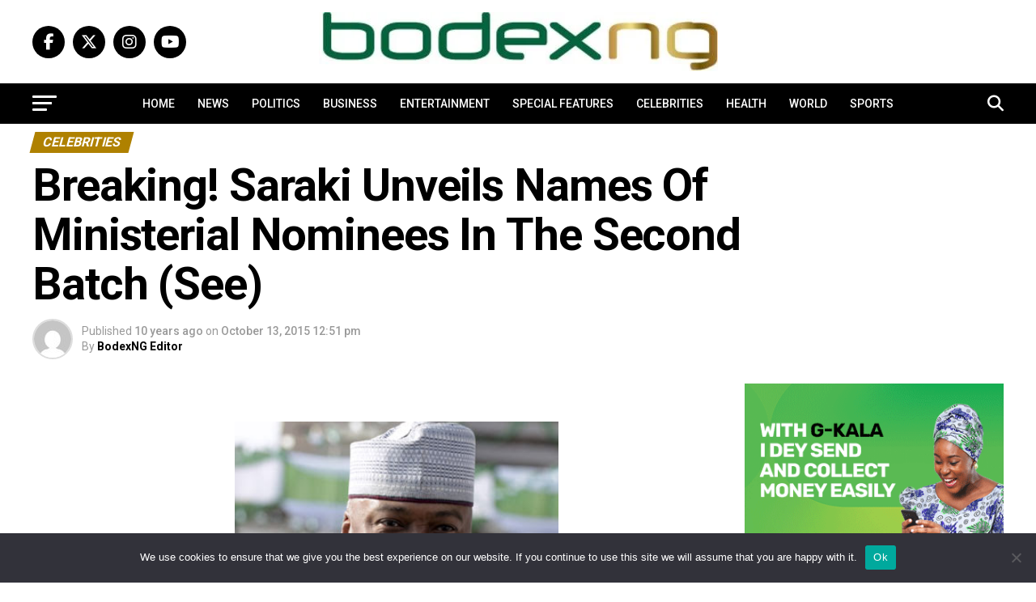

--- FILE ---
content_type: text/html; charset=UTF-8
request_url: https://bodexng.com/2015/10/breaking-saraki-unveils-names-of-ministerial-nominees-in-the-second-batch-see/
body_size: 62222
content:
<!DOCTYPE html>
<html lang="en-US">
<head>
<meta charset="UTF-8" >
<meta name="viewport" id="viewport" content="width=device-width, initial-scale=1.0, maximum-scale=5.0, minimum-scale=1.0, user-scalable=yes" />
<link rel="pingback" href="https://bodexng.com/xmlrpc.php" />
<meta property="og:type" content="article" />
	<meta property="og:url" content="https://bodexng.com/2015/10/breaking-saraki-unveils-names-of-ministerial-nominees-in-the-second-batch-see/" />
<meta property="og:title" content="Breaking! Saraki Unveils Names Of Ministerial Nominees In The Second Batch (See)" />
<meta property="og:description" content="&nbsp; Senate president, Bukola Saraki, has unveiled the second ministerial list forwarded to him by President Muhammadu Buhari on yesterday. Those in the new list include – former vice chancellor of University of Ibadan, Prof. Isaac Adewole, Prof. Omoyele Daramola, Okechukwu Enelamah, Adamu Adamu, Khadijah Abba-Ibrahim, James Ocholi, Anthony Anwuka, Mansur Dan Ali and Heineken [&hellip;]" />
<meta name="twitter:card" content="summary_large_image">
<meta name="twitter:url" content="https://bodexng.com/2015/10/breaking-saraki-unveils-names-of-ministerial-nominees-in-the-second-batch-see/">
<meta name="twitter:title" content="Breaking! Saraki Unveils Names Of Ministerial Nominees In The Second Batch (See)">
<meta name="twitter:description" content="&nbsp; Senate president, Bukola Saraki, has unveiled the second ministerial list forwarded to him by President Muhammadu Buhari on yesterday. Those in the new list include – former vice chancellor of University of Ibadan, Prof. Isaac Adewole, Prof. Omoyele Daramola, Okechukwu Enelamah, Adamu Adamu, Khadijah Abba-Ibrahim, James Ocholi, Anthony Anwuka, Mansur Dan Ali and Heineken [&hellip;]">
<meta name='robots' content='index, follow, max-image-preview:large, max-snippet:-1, max-video-preview:-1' />

	<!-- This site is optimized with the Yoast SEO plugin v26.7 - https://yoast.com/wordpress/plugins/seo/ -->
	<title>Breaking! Saraki Unveils Names Of Ministerial Nominees In The Second Batch (See) | BodexNG</title>
	<link rel="canonical" href="https://bodexng.com/2015/10/breaking-saraki-unveils-names-of-ministerial-nominees-in-the-second-batch-see/" />
	<meta property="og:locale" content="en_US" />
	<meta property="og:type" content="article" />
	<meta property="og:title" content="Breaking! Saraki Unveils Names Of Ministerial Nominees In The Second Batch (See) | BodexNG" />
	<meta property="og:description" content="&nbsp; Senate president, Bukola Saraki, has unveiled the second ministerial list forwarded to him by President Muhammadu Buhari on yesterday. Those in the new list include – former vice chancellor of University of Ibadan, Prof. Isaac Adewole, Prof. Omoyele Daramola, Okechukwu Enelamah, Adamu Adamu, Khadijah Abba-Ibrahim, James Ocholi, Anthony Anwuka, Mansur Dan Ali and Heineken [&hellip;]" />
	<meta property="og:url" content="https://bodexng.com/2015/10/breaking-saraki-unveils-names-of-ministerial-nominees-in-the-second-batch-see/" />
	<meta property="og:site_name" content="BodexNG" />
	<meta property="article:publisher" content="https://web.facebook.com/bodexng/?_rdc=1&amp;amp%3bamp%3b_rdr" />
	<meta property="article:published_time" content="2015-10-13T12:51:22+00:00" />
	<meta property="og:image" content="http://4.bp.blogspot.com/-yc-4omxivkE/Vhzieg6gTqI/AAAAAAAAebQ/Jl_vfU1pPiY/s400/Saraki-bukola.jpg" />
	<meta name="author" content="BodexNG Editor" />
	<meta name="twitter:card" content="summary_large_image" />
	<meta name="twitter:creator" content="@bodexng" />
	<meta name="twitter:site" content="@bodexng" />
	<meta name="twitter:label1" content="Written by" />
	<meta name="twitter:data1" content="BodexNG Editor" />
	<script type="application/ld+json" class="yoast-schema-graph">{"@context":"https://schema.org","@graph":[{"@type":"Article","@id":"https://bodexng.com/2015/10/breaking-saraki-unveils-names-of-ministerial-nominees-in-the-second-batch-see/#article","isPartOf":{"@id":"https://bodexng.com/2015/10/breaking-saraki-unveils-names-of-ministerial-nominees-in-the-second-batch-see/"},"author":{"name":"BodexNG Editor","@id":"https://bodexng.com/#/schema/person/d0c8b0e1ca1339fe586520a7dcead608"},"headline":"Breaking! Saraki Unveils Names Of Ministerial Nominees In The Second Batch (See)","datePublished":"2015-10-13T12:51:22+00:00","mainEntityOfPage":{"@id":"https://bodexng.com/2015/10/breaking-saraki-unveils-names-of-ministerial-nominees-in-the-second-batch-see/"},"wordCount":69,"commentCount":0,"publisher":{"@id":"https://bodexng.com/#organization"},"image":{"@id":"https://bodexng.com/2015/10/breaking-saraki-unveils-names-of-ministerial-nominees-in-the-second-batch-see/#primaryimage"},"thumbnailUrl":"http://4.bp.blogspot.com/-yc-4omxivkE/Vhzieg6gTqI/AAAAAAAAebQ/Jl_vfU1pPiY/s400/Saraki-bukola.jpg","articleSection":["Celebrities"],"inLanguage":"en-US"},{"@type":"WebPage","@id":"https://bodexng.com/2015/10/breaking-saraki-unveils-names-of-ministerial-nominees-in-the-second-batch-see/","url":"https://bodexng.com/2015/10/breaking-saraki-unveils-names-of-ministerial-nominees-in-the-second-batch-see/","name":"Breaking! Saraki Unveils Names Of Ministerial Nominees In The Second Batch (See) | BodexNG","isPartOf":{"@id":"https://bodexng.com/#website"},"primaryImageOfPage":{"@id":"https://bodexng.com/2015/10/breaking-saraki-unveils-names-of-ministerial-nominees-in-the-second-batch-see/#primaryimage"},"image":{"@id":"https://bodexng.com/2015/10/breaking-saraki-unveils-names-of-ministerial-nominees-in-the-second-batch-see/#primaryimage"},"thumbnailUrl":"http://4.bp.blogspot.com/-yc-4omxivkE/Vhzieg6gTqI/AAAAAAAAebQ/Jl_vfU1pPiY/s400/Saraki-bukola.jpg","datePublished":"2015-10-13T12:51:22+00:00","breadcrumb":{"@id":"https://bodexng.com/2015/10/breaking-saraki-unveils-names-of-ministerial-nominees-in-the-second-batch-see/#breadcrumb"},"inLanguage":"en-US","potentialAction":[{"@type":"ReadAction","target":["https://bodexng.com/2015/10/breaking-saraki-unveils-names-of-ministerial-nominees-in-the-second-batch-see/"]}]},{"@type":"ImageObject","inLanguage":"en-US","@id":"https://bodexng.com/2015/10/breaking-saraki-unveils-names-of-ministerial-nominees-in-the-second-batch-see/#primaryimage","url":"http://4.bp.blogspot.com/-yc-4omxivkE/Vhzieg6gTqI/AAAAAAAAebQ/Jl_vfU1pPiY/s400/Saraki-bukola.jpg","contentUrl":"http://4.bp.blogspot.com/-yc-4omxivkE/Vhzieg6gTqI/AAAAAAAAebQ/Jl_vfU1pPiY/s400/Saraki-bukola.jpg"},{"@type":"BreadcrumbList","@id":"https://bodexng.com/2015/10/breaking-saraki-unveils-names-of-ministerial-nominees-in-the-second-batch-see/#breadcrumb","itemListElement":[{"@type":"ListItem","position":1,"name":"Home","item":"https://bodexng.com/"},{"@type":"ListItem","position":2,"name":"Breaking! Saraki Unveils Names Of Ministerial Nominees In The Second Batch (See)"}]},{"@type":"WebSite","@id":"https://bodexng.com/#website","url":"https://bodexng.com/","name":"BodexNG","description":"","publisher":{"@id":"https://bodexng.com/#organization"},"potentialAction":[{"@type":"SearchAction","target":{"@type":"EntryPoint","urlTemplate":"https://bodexng.com/?s={search_term_string}"},"query-input":{"@type":"PropertyValueSpecification","valueRequired":true,"valueName":"search_term_string"}}],"inLanguage":"en-US"},{"@type":"Organization","@id":"https://bodexng.com/#organization","name":"Bodex Media","url":"https://bodexng.com/","logo":{"@type":"ImageObject","inLanguage":"en-US","@id":"https://bodexng.com/#/schema/logo/image/","url":"https://bodexng.com/wp-content/uploads/2022/03/bodex-media-nom.png","contentUrl":"https://bodexng.com/wp-content/uploads/2022/03/bodex-media-nom.png","width":918,"height":1152,"caption":"Bodex Media"},"image":{"@id":"https://bodexng.com/#/schema/logo/image/"},"sameAs":["https://web.facebook.com/bodexng/?_rdc=1&amp;amp;_rdr","https://x.com/bodexng"]},{"@type":"Person","@id":"https://bodexng.com/#/schema/person/d0c8b0e1ca1339fe586520a7dcead608","name":"BodexNG Editor","image":{"@type":"ImageObject","inLanguage":"en-US","@id":"https://bodexng.com/#/schema/person/image/","url":"https://secure.gravatar.com/avatar/7c32e08e099e150e979088b4d8d26fcf396a503ff3d58bce97fca73b955c1a31?s=96&d=mm&r=g","contentUrl":"https://secure.gravatar.com/avatar/7c32e08e099e150e979088b4d8d26fcf396a503ff3d58bce97fca73b955c1a31?s=96&d=mm&r=g","caption":"BodexNG Editor"}}]}</script>
	<!-- / Yoast SEO plugin. -->


<link rel='dns-prefetch' href='//platform-api.sharethis.com' />
<link rel='dns-prefetch' href='//fonts.googleapis.com' />
<link rel='dns-prefetch' href='//www.googletagmanager.com' />
<link rel="alternate" type="application/rss+xml" title="BodexNG &raquo; Feed" href="https://bodexng.com/feed/" />
<link rel="alternate" title="oEmbed (JSON)" type="application/json+oembed" href="https://bodexng.com/wp-json/oembed/1.0/embed?url=https%3A%2F%2Fbodexng.com%2F2015%2F10%2Fbreaking-saraki-unveils-names-of-ministerial-nominees-in-the-second-batch-see%2F" />
<link rel="alternate" title="oEmbed (XML)" type="text/xml+oembed" href="https://bodexng.com/wp-json/oembed/1.0/embed?url=https%3A%2F%2Fbodexng.com%2F2015%2F10%2Fbreaking-saraki-unveils-names-of-ministerial-nominees-in-the-second-batch-see%2F&#038;format=xml" />
<style id='wp-img-auto-sizes-contain-inline-css' type='text/css'>
img:is([sizes=auto i],[sizes^="auto," i]){contain-intrinsic-size:3000px 1500px}
/*# sourceURL=wp-img-auto-sizes-contain-inline-css */
</style>
<style id='wp-emoji-styles-inline-css' type='text/css'>

	img.wp-smiley, img.emoji {
		display: inline !important;
		border: none !important;
		box-shadow: none !important;
		height: 1em !important;
		width: 1em !important;
		margin: 0 0.07em !important;
		vertical-align: -0.1em !important;
		background: none !important;
		padding: 0 !important;
	}
/*# sourceURL=wp-emoji-styles-inline-css */
</style>
<style id='wp-block-library-inline-css' type='text/css'>
:root{--wp-block-synced-color:#7a00df;--wp-block-synced-color--rgb:122,0,223;--wp-bound-block-color:var(--wp-block-synced-color);--wp-editor-canvas-background:#ddd;--wp-admin-theme-color:#007cba;--wp-admin-theme-color--rgb:0,124,186;--wp-admin-theme-color-darker-10:#006ba1;--wp-admin-theme-color-darker-10--rgb:0,107,160.5;--wp-admin-theme-color-darker-20:#005a87;--wp-admin-theme-color-darker-20--rgb:0,90,135;--wp-admin-border-width-focus:2px}@media (min-resolution:192dpi){:root{--wp-admin-border-width-focus:1.5px}}.wp-element-button{cursor:pointer}:root .has-very-light-gray-background-color{background-color:#eee}:root .has-very-dark-gray-background-color{background-color:#313131}:root .has-very-light-gray-color{color:#eee}:root .has-very-dark-gray-color{color:#313131}:root .has-vivid-green-cyan-to-vivid-cyan-blue-gradient-background{background:linear-gradient(135deg,#00d084,#0693e3)}:root .has-purple-crush-gradient-background{background:linear-gradient(135deg,#34e2e4,#4721fb 50%,#ab1dfe)}:root .has-hazy-dawn-gradient-background{background:linear-gradient(135deg,#faaca8,#dad0ec)}:root .has-subdued-olive-gradient-background{background:linear-gradient(135deg,#fafae1,#67a671)}:root .has-atomic-cream-gradient-background{background:linear-gradient(135deg,#fdd79a,#004a59)}:root .has-nightshade-gradient-background{background:linear-gradient(135deg,#330968,#31cdcf)}:root .has-midnight-gradient-background{background:linear-gradient(135deg,#020381,#2874fc)}:root{--wp--preset--font-size--normal:16px;--wp--preset--font-size--huge:42px}.has-regular-font-size{font-size:1em}.has-larger-font-size{font-size:2.625em}.has-normal-font-size{font-size:var(--wp--preset--font-size--normal)}.has-huge-font-size{font-size:var(--wp--preset--font-size--huge)}.has-text-align-center{text-align:center}.has-text-align-left{text-align:left}.has-text-align-right{text-align:right}.has-fit-text{white-space:nowrap!important}#end-resizable-editor-section{display:none}.aligncenter{clear:both}.items-justified-left{justify-content:flex-start}.items-justified-center{justify-content:center}.items-justified-right{justify-content:flex-end}.items-justified-space-between{justify-content:space-between}.screen-reader-text{border:0;clip-path:inset(50%);height:1px;margin:-1px;overflow:hidden;padding:0;position:absolute;width:1px;word-wrap:normal!important}.screen-reader-text:focus{background-color:#ddd;clip-path:none;color:#444;display:block;font-size:1em;height:auto;left:5px;line-height:normal;padding:15px 23px 14px;text-decoration:none;top:5px;width:auto;z-index:100000}html :where(.has-border-color){border-style:solid}html :where([style*=border-top-color]){border-top-style:solid}html :where([style*=border-right-color]){border-right-style:solid}html :where([style*=border-bottom-color]){border-bottom-style:solid}html :where([style*=border-left-color]){border-left-style:solid}html :where([style*=border-width]){border-style:solid}html :where([style*=border-top-width]){border-top-style:solid}html :where([style*=border-right-width]){border-right-style:solid}html :where([style*=border-bottom-width]){border-bottom-style:solid}html :where([style*=border-left-width]){border-left-style:solid}html :where(img[class*=wp-image-]){height:auto;max-width:100%}:where(figure){margin:0 0 1em}html :where(.is-position-sticky){--wp-admin--admin-bar--position-offset:var(--wp-admin--admin-bar--height,0px)}@media screen and (max-width:600px){html :where(.is-position-sticky){--wp-admin--admin-bar--position-offset:0px}}

/*# sourceURL=wp-block-library-inline-css */
</style><style id='global-styles-inline-css' type='text/css'>
:root{--wp--preset--aspect-ratio--square: 1;--wp--preset--aspect-ratio--4-3: 4/3;--wp--preset--aspect-ratio--3-4: 3/4;--wp--preset--aspect-ratio--3-2: 3/2;--wp--preset--aspect-ratio--2-3: 2/3;--wp--preset--aspect-ratio--16-9: 16/9;--wp--preset--aspect-ratio--9-16: 9/16;--wp--preset--color--black: #000000;--wp--preset--color--cyan-bluish-gray: #abb8c3;--wp--preset--color--white: #ffffff;--wp--preset--color--pale-pink: #f78da7;--wp--preset--color--vivid-red: #cf2e2e;--wp--preset--color--luminous-vivid-orange: #ff6900;--wp--preset--color--luminous-vivid-amber: #fcb900;--wp--preset--color--light-green-cyan: #7bdcb5;--wp--preset--color--vivid-green-cyan: #00d084;--wp--preset--color--pale-cyan-blue: #8ed1fc;--wp--preset--color--vivid-cyan-blue: #0693e3;--wp--preset--color--vivid-purple: #9b51e0;--wp--preset--gradient--vivid-cyan-blue-to-vivid-purple: linear-gradient(135deg,rgb(6,147,227) 0%,rgb(155,81,224) 100%);--wp--preset--gradient--light-green-cyan-to-vivid-green-cyan: linear-gradient(135deg,rgb(122,220,180) 0%,rgb(0,208,130) 100%);--wp--preset--gradient--luminous-vivid-amber-to-luminous-vivid-orange: linear-gradient(135deg,rgb(252,185,0) 0%,rgb(255,105,0) 100%);--wp--preset--gradient--luminous-vivid-orange-to-vivid-red: linear-gradient(135deg,rgb(255,105,0) 0%,rgb(207,46,46) 100%);--wp--preset--gradient--very-light-gray-to-cyan-bluish-gray: linear-gradient(135deg,rgb(238,238,238) 0%,rgb(169,184,195) 100%);--wp--preset--gradient--cool-to-warm-spectrum: linear-gradient(135deg,rgb(74,234,220) 0%,rgb(151,120,209) 20%,rgb(207,42,186) 40%,rgb(238,44,130) 60%,rgb(251,105,98) 80%,rgb(254,248,76) 100%);--wp--preset--gradient--blush-light-purple: linear-gradient(135deg,rgb(255,206,236) 0%,rgb(152,150,240) 100%);--wp--preset--gradient--blush-bordeaux: linear-gradient(135deg,rgb(254,205,165) 0%,rgb(254,45,45) 50%,rgb(107,0,62) 100%);--wp--preset--gradient--luminous-dusk: linear-gradient(135deg,rgb(255,203,112) 0%,rgb(199,81,192) 50%,rgb(65,88,208) 100%);--wp--preset--gradient--pale-ocean: linear-gradient(135deg,rgb(255,245,203) 0%,rgb(182,227,212) 50%,rgb(51,167,181) 100%);--wp--preset--gradient--electric-grass: linear-gradient(135deg,rgb(202,248,128) 0%,rgb(113,206,126) 100%);--wp--preset--gradient--midnight: linear-gradient(135deg,rgb(2,3,129) 0%,rgb(40,116,252) 100%);--wp--preset--font-size--small: 13px;--wp--preset--font-size--medium: 20px;--wp--preset--font-size--large: 36px;--wp--preset--font-size--x-large: 42px;--wp--preset--spacing--20: 0.44rem;--wp--preset--spacing--30: 0.67rem;--wp--preset--spacing--40: 1rem;--wp--preset--spacing--50: 1.5rem;--wp--preset--spacing--60: 2.25rem;--wp--preset--spacing--70: 3.38rem;--wp--preset--spacing--80: 5.06rem;--wp--preset--shadow--natural: 6px 6px 9px rgba(0, 0, 0, 0.2);--wp--preset--shadow--deep: 12px 12px 50px rgba(0, 0, 0, 0.4);--wp--preset--shadow--sharp: 6px 6px 0px rgba(0, 0, 0, 0.2);--wp--preset--shadow--outlined: 6px 6px 0px -3px rgb(255, 255, 255), 6px 6px rgb(0, 0, 0);--wp--preset--shadow--crisp: 6px 6px 0px rgb(0, 0, 0);}:where(.is-layout-flex){gap: 0.5em;}:where(.is-layout-grid){gap: 0.5em;}body .is-layout-flex{display: flex;}.is-layout-flex{flex-wrap: wrap;align-items: center;}.is-layout-flex > :is(*, div){margin: 0;}body .is-layout-grid{display: grid;}.is-layout-grid > :is(*, div){margin: 0;}:where(.wp-block-columns.is-layout-flex){gap: 2em;}:where(.wp-block-columns.is-layout-grid){gap: 2em;}:where(.wp-block-post-template.is-layout-flex){gap: 1.25em;}:where(.wp-block-post-template.is-layout-grid){gap: 1.25em;}.has-black-color{color: var(--wp--preset--color--black) !important;}.has-cyan-bluish-gray-color{color: var(--wp--preset--color--cyan-bluish-gray) !important;}.has-white-color{color: var(--wp--preset--color--white) !important;}.has-pale-pink-color{color: var(--wp--preset--color--pale-pink) !important;}.has-vivid-red-color{color: var(--wp--preset--color--vivid-red) !important;}.has-luminous-vivid-orange-color{color: var(--wp--preset--color--luminous-vivid-orange) !important;}.has-luminous-vivid-amber-color{color: var(--wp--preset--color--luminous-vivid-amber) !important;}.has-light-green-cyan-color{color: var(--wp--preset--color--light-green-cyan) !important;}.has-vivid-green-cyan-color{color: var(--wp--preset--color--vivid-green-cyan) !important;}.has-pale-cyan-blue-color{color: var(--wp--preset--color--pale-cyan-blue) !important;}.has-vivid-cyan-blue-color{color: var(--wp--preset--color--vivid-cyan-blue) !important;}.has-vivid-purple-color{color: var(--wp--preset--color--vivid-purple) !important;}.has-black-background-color{background-color: var(--wp--preset--color--black) !important;}.has-cyan-bluish-gray-background-color{background-color: var(--wp--preset--color--cyan-bluish-gray) !important;}.has-white-background-color{background-color: var(--wp--preset--color--white) !important;}.has-pale-pink-background-color{background-color: var(--wp--preset--color--pale-pink) !important;}.has-vivid-red-background-color{background-color: var(--wp--preset--color--vivid-red) !important;}.has-luminous-vivid-orange-background-color{background-color: var(--wp--preset--color--luminous-vivid-orange) !important;}.has-luminous-vivid-amber-background-color{background-color: var(--wp--preset--color--luminous-vivid-amber) !important;}.has-light-green-cyan-background-color{background-color: var(--wp--preset--color--light-green-cyan) !important;}.has-vivid-green-cyan-background-color{background-color: var(--wp--preset--color--vivid-green-cyan) !important;}.has-pale-cyan-blue-background-color{background-color: var(--wp--preset--color--pale-cyan-blue) !important;}.has-vivid-cyan-blue-background-color{background-color: var(--wp--preset--color--vivid-cyan-blue) !important;}.has-vivid-purple-background-color{background-color: var(--wp--preset--color--vivid-purple) !important;}.has-black-border-color{border-color: var(--wp--preset--color--black) !important;}.has-cyan-bluish-gray-border-color{border-color: var(--wp--preset--color--cyan-bluish-gray) !important;}.has-white-border-color{border-color: var(--wp--preset--color--white) !important;}.has-pale-pink-border-color{border-color: var(--wp--preset--color--pale-pink) !important;}.has-vivid-red-border-color{border-color: var(--wp--preset--color--vivid-red) !important;}.has-luminous-vivid-orange-border-color{border-color: var(--wp--preset--color--luminous-vivid-orange) !important;}.has-luminous-vivid-amber-border-color{border-color: var(--wp--preset--color--luminous-vivid-amber) !important;}.has-light-green-cyan-border-color{border-color: var(--wp--preset--color--light-green-cyan) !important;}.has-vivid-green-cyan-border-color{border-color: var(--wp--preset--color--vivid-green-cyan) !important;}.has-pale-cyan-blue-border-color{border-color: var(--wp--preset--color--pale-cyan-blue) !important;}.has-vivid-cyan-blue-border-color{border-color: var(--wp--preset--color--vivid-cyan-blue) !important;}.has-vivid-purple-border-color{border-color: var(--wp--preset--color--vivid-purple) !important;}.has-vivid-cyan-blue-to-vivid-purple-gradient-background{background: var(--wp--preset--gradient--vivid-cyan-blue-to-vivid-purple) !important;}.has-light-green-cyan-to-vivid-green-cyan-gradient-background{background: var(--wp--preset--gradient--light-green-cyan-to-vivid-green-cyan) !important;}.has-luminous-vivid-amber-to-luminous-vivid-orange-gradient-background{background: var(--wp--preset--gradient--luminous-vivid-amber-to-luminous-vivid-orange) !important;}.has-luminous-vivid-orange-to-vivid-red-gradient-background{background: var(--wp--preset--gradient--luminous-vivid-orange-to-vivid-red) !important;}.has-very-light-gray-to-cyan-bluish-gray-gradient-background{background: var(--wp--preset--gradient--very-light-gray-to-cyan-bluish-gray) !important;}.has-cool-to-warm-spectrum-gradient-background{background: var(--wp--preset--gradient--cool-to-warm-spectrum) !important;}.has-blush-light-purple-gradient-background{background: var(--wp--preset--gradient--blush-light-purple) !important;}.has-blush-bordeaux-gradient-background{background: var(--wp--preset--gradient--blush-bordeaux) !important;}.has-luminous-dusk-gradient-background{background: var(--wp--preset--gradient--luminous-dusk) !important;}.has-pale-ocean-gradient-background{background: var(--wp--preset--gradient--pale-ocean) !important;}.has-electric-grass-gradient-background{background: var(--wp--preset--gradient--electric-grass) !important;}.has-midnight-gradient-background{background: var(--wp--preset--gradient--midnight) !important;}.has-small-font-size{font-size: var(--wp--preset--font-size--small) !important;}.has-medium-font-size{font-size: var(--wp--preset--font-size--medium) !important;}.has-large-font-size{font-size: var(--wp--preset--font-size--large) !important;}.has-x-large-font-size{font-size: var(--wp--preset--font-size--x-large) !important;}
/*# sourceURL=global-styles-inline-css */
</style>

<style id='classic-theme-styles-inline-css' type='text/css'>
/*! This file is auto-generated */
.wp-block-button__link{color:#fff;background-color:#32373c;border-radius:9999px;box-shadow:none;text-decoration:none;padding:calc(.667em + 2px) calc(1.333em + 2px);font-size:1.125em}.wp-block-file__button{background:#32373c;color:#fff;text-decoration:none}
/*# sourceURL=/wp-includes/css/classic-themes.min.css */
</style>
<link rel='stylesheet' id='cookie-notice-front-css' href='https://bodexng.com/wp-content/plugins/cookie-notice/css/front.min.css?ver=2.5.11' type='text/css' media='all' />
<link rel='stylesheet' id='share-this-share-buttons-sticky-css' href='https://bodexng.com/wp-content/plugins/sharethis-share-buttons/css/mu-style.css?ver=1758720189' type='text/css' media='all' />
<link rel='stylesheet' id='mvp-custom-style-css' href='https://bodexng.com/wp-content/themes/zox-news/style.css?ver=6.9' type='text/css' media='all' />
<style id='mvp-custom-style-inline-css' type='text/css'>


#mvp-wallpaper {
	background: url() no-repeat 50% 0;
	}

#mvp-foot-copy a {
	color: #0be6af;
	}

#mvp-content-main p a,
#mvp-content-main ul a,
#mvp-content-main ol a,
.mvp-post-add-main p a,
.mvp-post-add-main ul a,
.mvp-post-add-main ol a {
	box-shadow: inset 0 -4px 0 #0be6af;
	}

#mvp-content-main p a:hover,
#mvp-content-main ul a:hover,
#mvp-content-main ol a:hover,
.mvp-post-add-main p a:hover,
.mvp-post-add-main ul a:hover,
.mvp-post-add-main ol a:hover {
	background: #0be6af;
	}

a,
a:visited,
.post-info-name a,
.woocommerce .woocommerce-breadcrumb a {
	color: #d32a00;
	}

#mvp-side-wrap a:hover {
	color: #d32a00;
	}

.mvp-fly-top:hover,
.mvp-vid-box-wrap,
ul.mvp-soc-mob-list li.mvp-soc-mob-com {
	background: #0d5b02;
	}

nav.mvp-fly-nav-menu ul li.menu-item-has-children:after,
.mvp-feat1-left-wrap span.mvp-cd-cat,
.mvp-widget-feat1-top-story span.mvp-cd-cat,
.mvp-widget-feat2-left-cont span.mvp-cd-cat,
.mvp-widget-dark-feat span.mvp-cd-cat,
.mvp-widget-dark-sub span.mvp-cd-cat,
.mvp-vid-wide-text span.mvp-cd-cat,
.mvp-feat2-top-text span.mvp-cd-cat,
.mvp-feat3-main-story span.mvp-cd-cat,
.mvp-feat3-sub-text span.mvp-cd-cat,
.mvp-feat4-main-text span.mvp-cd-cat,
.woocommerce-message:before,
.woocommerce-info:before,
.woocommerce-message:before {
	color: #0d5b02;
	}

#searchform input,
.mvp-authors-name {
	border-bottom: 1px solid #0d5b02;
	}

.mvp-fly-top:hover {
	border-top: 1px solid #0d5b02;
	border-left: 1px solid #0d5b02;
	border-bottom: 1px solid #0d5b02;
	}

.woocommerce .widget_price_filter .ui-slider .ui-slider-handle,
.woocommerce #respond input#submit.alt,
.woocommerce a.button.alt,
.woocommerce button.button.alt,
.woocommerce input.button.alt,
.woocommerce #respond input#submit.alt:hover,
.woocommerce a.button.alt:hover,
.woocommerce button.button.alt:hover,
.woocommerce input.button.alt:hover {
	background-color: #0d5b02;
	}

.woocommerce-error,
.woocommerce-info,
.woocommerce-message {
	border-top-color: #0d5b02;
	}

ul.mvp-feat1-list-buts li.active span.mvp-feat1-list-but,
span.mvp-widget-home-title,
span.mvp-post-cat,
span.mvp-feat1-pop-head {
	background: #af8100;
	}

.woocommerce span.onsale {
	background-color: #af8100;
	}

.mvp-widget-feat2-side-more-but,
.woocommerce .star-rating span:before,
span.mvp-prev-next-label,
.mvp-cat-date-wrap .sticky {
	color: #af8100 !important;
	}

#mvp-main-nav-top,
#mvp-fly-wrap,
.mvp-soc-mob-right,
#mvp-main-nav-small-cont {
	background: #ffffff;
	}

#mvp-main-nav-small .mvp-fly-but-wrap span,
#mvp-main-nav-small .mvp-search-but-wrap span,
.mvp-nav-top-left .mvp-fly-but-wrap span,
#mvp-fly-wrap .mvp-fly-but-wrap span {
	background: #000000;
	}

.mvp-nav-top-right .mvp-nav-search-but,
span.mvp-fly-soc-head,
.mvp-soc-mob-right i,
#mvp-main-nav-small span.mvp-nav-search-but,
#mvp-main-nav-small .mvp-nav-menu ul li a  {
	color: #000000;
	}

#mvp-main-nav-small .mvp-nav-menu ul li.menu-item-has-children a:after {
	border-color: #000000 transparent transparent transparent;
	}

#mvp-nav-top-wrap span.mvp-nav-search-but:hover,
#mvp-main-nav-small span.mvp-nav-search-but:hover {
	color: #0be6af;
	}

#mvp-nav-top-wrap .mvp-fly-but-wrap:hover span,
#mvp-main-nav-small .mvp-fly-but-wrap:hover span,
span.mvp-woo-cart-num:hover {
	background: #0be6af;
	}

#mvp-main-nav-bot-cont {
	background: #000000;
	}

#mvp-nav-bot-wrap .mvp-fly-but-wrap span,
#mvp-nav-bot-wrap .mvp-search-but-wrap span {
	background: #ffffff;
	}

#mvp-nav-bot-wrap span.mvp-nav-search-but,
#mvp-nav-bot-wrap .mvp-nav-menu ul li a {
	color: #ffffff;
	}

#mvp-nav-bot-wrap .mvp-nav-menu ul li.menu-item-has-children a:after {
	border-color: #ffffff transparent transparent transparent;
	}

.mvp-nav-menu ul li:hover a {
	border-bottom: 5px solid #0be6af;
	}

#mvp-nav-bot-wrap .mvp-fly-but-wrap:hover span {
	background: #0be6af;
	}

#mvp-nav-bot-wrap span.mvp-nav-search-but:hover {
	color: #0be6af;
	}

body,
.mvp-feat1-feat-text p,
.mvp-feat2-top-text p,
.mvp-feat3-main-text p,
.mvp-feat3-sub-text p,
#searchform input,
.mvp-author-info-text,
span.mvp-post-excerpt,
.mvp-nav-menu ul li ul.sub-menu li a,
nav.mvp-fly-nav-menu ul li a,
.mvp-ad-label,
span.mvp-feat-caption,
.mvp-post-tags a,
.mvp-post-tags a:visited,
span.mvp-author-box-name a,
#mvp-author-box-text p,
.mvp-post-gallery-text p,
ul.mvp-soc-mob-list li span,
#comments,
h3#reply-title,
h2.comments,
#mvp-foot-copy p,
span.mvp-fly-soc-head,
.mvp-post-tags-header,
span.mvp-prev-next-label,
span.mvp-post-add-link-but,
#mvp-comments-button a,
#mvp-comments-button span.mvp-comment-but-text,
.woocommerce ul.product_list_widget span.product-title,
.woocommerce ul.product_list_widget li a,
.woocommerce #reviews #comments ol.commentlist li .comment-text p.meta,
.woocommerce div.product p.price,
.woocommerce div.product p.price ins,
.woocommerce div.product p.price del,
.woocommerce ul.products li.product .price del,
.woocommerce ul.products li.product .price ins,
.woocommerce ul.products li.product .price,
.woocommerce #respond input#submit,
.woocommerce a.button,
.woocommerce button.button,
.woocommerce input.button,
.woocommerce .widget_price_filter .price_slider_amount .button,
.woocommerce span.onsale,
.woocommerce-review-link,
#woo-content p.woocommerce-result-count,
.woocommerce div.product .woocommerce-tabs ul.tabs li a,
a.mvp-inf-more-but,
span.mvp-cont-read-but,
span.mvp-cd-cat,
span.mvp-cd-date,
.mvp-feat4-main-text p,
span.mvp-woo-cart-num,
span.mvp-widget-home-title2,
.wp-caption,
#mvp-content-main p.wp-caption-text,
.gallery-caption,
.mvp-post-add-main p.wp-caption-text,
#bbpress-forums,
#bbpress-forums p,
.protected-post-form input,
#mvp-feat6-text p {
	font-family: 'Roboto', sans-serif;
	font-display: swap;
	}

.mvp-blog-story-text p,
span.mvp-author-page-desc,
#mvp-404 p,
.mvp-widget-feat1-bot-text p,
.mvp-widget-feat2-left-text p,
.mvp-flex-story-text p,
.mvp-search-text p,
#mvp-content-main p,
.mvp-post-add-main p,
#mvp-content-main ul li,
#mvp-content-main ol li,
.rwp-summary,
.rwp-u-review__comment,
.mvp-feat5-mid-main-text p,
.mvp-feat5-small-main-text p,
#mvp-content-main .wp-block-button__link,
.wp-block-audio figcaption,
.wp-block-video figcaption,
.wp-block-embed figcaption,
.wp-block-verse pre,
pre.wp-block-verse {
	font-family: 'Roboto', sans-serif;
	font-display: swap;
	}

.mvp-nav-menu ul li a,
#mvp-foot-menu ul li a {
	font-family: 'Roboto', sans-serif;
	font-display: swap;
	}


.mvp-feat1-sub-text h2,
.mvp-feat1-pop-text h2,
.mvp-feat1-list-text h2,
.mvp-widget-feat1-top-text h2,
.mvp-widget-feat1-bot-text h2,
.mvp-widget-dark-feat-text h2,
.mvp-widget-dark-sub-text h2,
.mvp-widget-feat2-left-text h2,
.mvp-widget-feat2-right-text h2,
.mvp-blog-story-text h2,
.mvp-flex-story-text h2,
.mvp-vid-wide-more-text p,
.mvp-prev-next-text p,
.mvp-related-text,
.mvp-post-more-text p,
h2.mvp-authors-latest a,
.mvp-feat2-bot-text h2,
.mvp-feat3-sub-text h2,
.mvp-feat3-main-text h2,
.mvp-feat4-main-text h2,
.mvp-feat5-text h2,
.mvp-feat5-mid-main-text h2,
.mvp-feat5-small-main-text h2,
.mvp-feat5-mid-sub-text h2,
#mvp-feat6-text h2,
.alp-related-posts-wrapper .alp-related-post .post-title {
	font-family: 'Roboto', sans-serif;
	font-display: swap;
	}

.mvp-feat2-top-text h2,
.mvp-feat1-feat-text h2,
h1.mvp-post-title,
h1.mvp-post-title-wide,
.mvp-drop-nav-title h4,
#mvp-content-main blockquote p,
.mvp-post-add-main blockquote p,
#mvp-content-main p.has-large-font-size,
#mvp-404 h1,
#woo-content h1.page-title,
.woocommerce div.product .product_title,
.woocommerce ul.products li.product h3,
.alp-related-posts .current .post-title {
	font-family: 'Roboto', sans-serif;
	font-display: swap;
	}

span.mvp-feat1-pop-head,
.mvp-feat1-pop-text:before,
span.mvp-feat1-list-but,
span.mvp-widget-home-title,
.mvp-widget-feat2-side-more,
span.mvp-post-cat,
span.mvp-page-head,
h1.mvp-author-top-head,
.mvp-authors-name,
#mvp-content-main h1,
#mvp-content-main h2,
#mvp-content-main h3,
#mvp-content-main h4,
#mvp-content-main h5,
#mvp-content-main h6,
.woocommerce .related h2,
.woocommerce div.product .woocommerce-tabs .panel h2,
.woocommerce div.product .product_title,
.mvp-feat5-side-list .mvp-feat1-list-img:after {
	font-family: 'Roboto', sans-serif;
	font-display: swap;
	}

	

	.mvp-nav-links {
		display: none;
		}
		

	.alp-advert {
		display: none;
	}
	.alp-related-posts-wrapper .alp-related-posts .current {
		margin: 0 0 10px;
	}
		
/*# sourceURL=mvp-custom-style-inline-css */
</style>
<link rel='stylesheet' id='mvp-reset-css' href='https://bodexng.com/wp-content/themes/zox-news/css/reset.css?ver=6.9' type='text/css' media='all' />
<link rel='stylesheet' id='fontawesome-css' href='https://bodexng.com/wp-content/themes/zox-news/font-awesome/css/all.css?ver=6.9' type='text/css' media='all' />
<link rel='stylesheet' id='mvp-fonts-css' href='//fonts.googleapis.com/css?family=Roboto%3A300%2C400%2C700%2C900%7COswald%3A400%2C700%7CAdvent+Pro%3A700%7COpen+Sans%3A700%7CAnton%3A400Roboto%3A100%2C200%2C300%2C400%2C500%2C600%2C700%2C800%2C900%7CRoboto%3A100%2C200%2C300%2C400%2C500%2C600%2C700%2C800%2C900%7CRoboto%3A100%2C200%2C300%2C400%2C500%2C600%2C700%2C800%2C900%7CRoboto%3A100%2C200%2C300%2C400%2C500%2C600%2C700%2C800%2C900%7CRoboto%3A100%2C200%2C300%2C400%2C500%2C600%2C700%2C800%2C900%7CRoboto%3A100%2C200%2C300%2C400%2C500%2C600%2C700%2C800%2C900%26subset%3Dlatin%2Clatin-ext%2Ccyrillic%2Ccyrillic-ext%2Cgreek-ext%2Cgreek%2Cvietnamese%26display%3Dswap' type='text/css' media='all' />
<link rel='stylesheet' id='mvp-media-queries-css' href='https://bodexng.com/wp-content/themes/zox-news/css/media-queries.css?ver=6.9' type='text/css' media='all' />
<script type="text/javascript" id="cookie-notice-front-js-before">
/* <![CDATA[ */
var cnArgs = {"ajaxUrl":"https:\/\/bodexng.com\/wp-admin\/admin-ajax.php","nonce":"733fd7cccd","hideEffect":"fade","position":"bottom","onScroll":false,"onScrollOffset":100,"onClick":false,"cookieName":"cookie_notice_accepted","cookieTime":2592000,"cookieTimeRejected":2592000,"globalCookie":false,"redirection":false,"cache":false,"revokeCookies":false,"revokeCookiesOpt":"automatic"};

//# sourceURL=cookie-notice-front-js-before
/* ]]> */
</script>
<script type="text/javascript" src="https://bodexng.com/wp-content/plugins/cookie-notice/js/front.min.js?ver=2.5.11" id="cookie-notice-front-js"></script>
<script type="text/javascript" src="//platform-api.sharethis.com/js/sharethis.js?ver=2.3.6#property=67c84f036eb4310012fdda73&amp;product=-buttons&amp;source=sharethis-share-buttons-wordpress" id="share-this-share-buttons-mu-js"></script>
<script type="text/javascript" src="https://bodexng.com/wp-includes/js/jquery/jquery.min.js?ver=3.7.1" id="jquery-core-js"></script>
<script type="text/javascript" src="https://bodexng.com/wp-includes/js/jquery/jquery-migrate.min.js?ver=3.4.1" id="jquery-migrate-js"></script>
<script type="text/javascript" src="//platform-api.sharethis.com/js/sharethis.js#source=googleanalytics-wordpress#product=ga" id="googleanalytics-platform-sharethis-js"></script>
<link rel="https://api.w.org/" href="https://bodexng.com/wp-json/" /><link rel="alternate" title="JSON" type="application/json" href="https://bodexng.com/wp-json/wp/v2/posts/7534" /><link rel="EditURI" type="application/rsd+xml" title="RSD" href="https://bodexng.com/xmlrpc.php?rsd" />
<meta name="generator" content="WordPress 6.9" />
<link rel='shortlink' href='https://bodexng.com/?p=7534' />
<meta name="generator" content="Site Kit by Google 1.168.0" /><link rel="icon" href="https://bodexng.com/wp-content/uploads/2021/07/favicon-bodex-150x150.png" sizes="32x32" />
<link rel="icon" href="https://bodexng.com/wp-content/uploads/2021/07/favicon-bodex.png" sizes="192x192" />
<link rel="apple-touch-icon" href="https://bodexng.com/wp-content/uploads/2021/07/favicon-bodex.png" />
<meta name="msapplication-TileImage" content="https://bodexng.com/wp-content/uploads/2021/07/favicon-bodex.png" />
		<style type="text/css" id="wp-custom-css">
			span.mvp-nav-soc-but {
    background: rgba(0,0,0);
    color: #fff;
    -webkit-border-radius: 50%;
    border-radius: 50%;
    display: inline-block;
    float: left;
    font-size: 20px;
    margin-left: 10px;
    padding-top: 10px;
    text-align: center;
    width: 40px;
    height: 30px;
}

#mvp-fly-wrap, .mvp-soc-mob-right, #mvp-main-nav-small-cont {
    background: #000;
}

		</style>
		</head>
<body class="wp-singular post-template-default single single-post postid-7534 single-format-standard wp-embed-responsive wp-theme-zox-news cookies-not-set">
	<div id="mvp-fly-wrap">
	<div id="mvp-fly-menu-top" class="left relative">
		<div class="mvp-fly-top-out left relative">
			<div class="mvp-fly-top-in">
				<div id="mvp-fly-logo" class="left relative">
											<a href="https://bodexng.com/"><img src="https://bodexng.com/wp-content/uploads/2021/10/bodexlogoNG2.jpeg" alt="BodexNG" data-rjs="2" /></a>
									</div><!--mvp-fly-logo-->
			</div><!--mvp-fly-top-in-->
			<div class="mvp-fly-but-wrap mvp-fly-but-menu mvp-fly-but-click">
				<span></span>
				<span></span>
				<span></span>
				<span></span>
			</div><!--mvp-fly-but-wrap-->
		</div><!--mvp-fly-top-out-->
	</div><!--mvp-fly-menu-top-->
	<div id="mvp-fly-menu-wrap">
		<nav class="mvp-fly-nav-menu left relative">
			<div class="menu"><ul>
<li class="page_item page-item-27255"><a href="https://bodexng.com/about/">About Us</a></li>
<li class="page_item page-item-2323"><a href="https://bodexng.com/contact/">Contact Us</a></li>
<li class="page_item page-item-197"><a href="https://bodexng.com/latest-news/">Latest News</a></li>
<li class="page_item page-item-60192"><a href="https://bodexng.com/">Nigeria number one news blog Lagos</a></li>
</ul></div>
		</nav>
	</div><!--mvp-fly-menu-wrap-->
	<div id="mvp-fly-soc-wrap">
		<span class="mvp-fly-soc-head">Connect with us</span>
		<ul class="mvp-fly-soc-list left relative">
							<li><a href="https://www.facebook.com/bodexng" target="_blank" class="fab fa-facebook-f"></a></li>
										<li><a href="https://twitter.com/bodexng" target="_blank" class="fa-brands fa-x-twitter"></a></li>
													<li><a href="https://instagram.com/bodexng" target="_blank" class="fab fa-instagram"></a></li>
													<li><a href="https://www.youtube.com/channel/UCjlFB-r9sxbPSN0Eg81F87Q" target="_blank" class="fab fa-youtube"></a></li>
											</ul>
	</div><!--mvp-fly-soc-wrap-->
</div><!--mvp-fly-wrap-->	<div id="mvp-site" class="left relative">
		<div id="mvp-search-wrap">
			<div id="mvp-search-box">
				<form method="get" id="searchform" action="https://bodexng.com/">
	<input type="text" name="s" id="s" value="Search" onfocus='if (this.value == "Search") { this.value = ""; }' onblur='if (this.value == "") { this.value = "Search"; }' />
	<input type="hidden" id="searchsubmit" value="Search" />
</form>			</div><!--mvp-search-box-->
			<div class="mvp-search-but-wrap mvp-search-click">
				<span></span>
				<span></span>
			</div><!--mvp-search-but-wrap-->
		</div><!--mvp-search-wrap-->
				<div id="mvp-site-wall" class="left relative">
						<div id="mvp-site-main" class="left relative">
			<header id="mvp-main-head-wrap" class="left relative">
									<nav id="mvp-main-nav-wrap" class="left relative">
						<div id="mvp-main-nav-top" class="left relative">
							<div class="mvp-main-box">
								<div id="mvp-nav-top-wrap" class="left relative">
									<div class="mvp-nav-top-right-out left relative">
										<div class="mvp-nav-top-right-in">
											<div class="mvp-nav-top-cont left relative">
												<div class="mvp-nav-top-left-out relative">
													<div class="mvp-nav-top-left">
														<div class="mvp-nav-soc-wrap">
																															<a href="https://www.facebook.com/bodexng" target="_blank"><span class="mvp-nav-soc-but fab fa-facebook-f"></span></a>
																																														<a href="https://twitter.com/bodexng" target="_blank"><span class="mvp-nav-soc-but fa-brands fa-x-twitter"></span></a>
																																														<a href="https://instagram.com/bodexng" target="_blank"><span class="mvp-nav-soc-but fab fa-instagram"></span></a>
																																														<a href="https://www.youtube.com/channel/UCjlFB-r9sxbPSN0Eg81F87Q" target="_blank"><span class="mvp-nav-soc-but fab fa-youtube"></span></a>
																													</div><!--mvp-nav-soc-wrap-->
														<div class="mvp-fly-but-wrap mvp-fly-but-click left relative">
															<span></span>
															<span></span>
															<span></span>
															<span></span>
														</div><!--mvp-fly-but-wrap-->
													</div><!--mvp-nav-top-left-->
													<div class="mvp-nav-top-left-in">
														<div class="mvp-nav-top-mid left relative" itemscope itemtype="http://schema.org/Organization">
																															<a class="mvp-nav-logo-reg" itemprop="url" href="https://bodexng.com/"><img itemprop="logo" src="https://bodexng.com/wp-content/uploads/2021/10/bodexlogoNG2.jpeg" alt="BodexNG" data-rjs="2" /></a>
																																														<a class="mvp-nav-logo-small" href="https://bodexng.com/"><img src="https://bodexng.com/wp-content/uploads/2021/10/bodexlogoNG2.jpeg" alt="BodexNG" data-rjs="2" /></a>
																																														<h2 class="mvp-logo-title">BodexNG</h2>
																																														<div class="mvp-drop-nav-title left">
																	<h4>Breaking! Saraki Unveils Names Of Ministerial Nominees In The Second Batch (See)</h4>
																</div><!--mvp-drop-nav-title-->
																													</div><!--mvp-nav-top-mid-->
													</div><!--mvp-nav-top-left-in-->
												</div><!--mvp-nav-top-left-out-->
											</div><!--mvp-nav-top-cont-->
										</div><!--mvp-nav-top-right-in-->
										<div class="mvp-nav-top-right">
																						<span class="mvp-nav-search-but fa fa-search fa-2 mvp-search-click"></span>
										</div><!--mvp-nav-top-right-->
									</div><!--mvp-nav-top-right-out-->
								</div><!--mvp-nav-top-wrap-->
							</div><!--mvp-main-box-->
						</div><!--mvp-main-nav-top-->
						<div id="mvp-main-nav-bot" class="left relative">
							<div id="mvp-main-nav-bot-cont" class="left">
								<div class="mvp-main-box">
									<div id="mvp-nav-bot-wrap" class="left">
										<div class="mvp-nav-bot-right-out left">
											<div class="mvp-nav-bot-right-in">
												<div class="mvp-nav-bot-cont left">
													<div class="mvp-nav-bot-left-out">
														<div class="mvp-nav-bot-left left relative">
															<div class="mvp-fly-but-wrap mvp-fly-but-click left relative">
																<span></span>
																<span></span>
																<span></span>
																<span></span>
															</div><!--mvp-fly-but-wrap-->
														</div><!--mvp-nav-bot-left-->
														<div class="mvp-nav-bot-left-in">
															<div class="mvp-nav-menu left">
																<div class="menu-main-menu-container"><ul id="menu-main-menu" class="menu"><li id="menu-item-60216" class="menu-item menu-item-type-post_type menu-item-object-page menu-item-home menu-item-60216"><a href="https://bodexng.com/">Home</a></li>
<li id="menu-item-60274" class="menu-item menu-item-type-taxonomy menu-item-object-category menu-item-60274 mvp-mega-dropdown"><a href="https://bodexng.com/news/">News</a><div class="mvp-mega-dropdown"><div class="mvp-main-box"><ul class="mvp-mega-list"><li><a href="https://bodexng.com/2026/01/israeli-prime-minister-netanyahu-to-join-us-led-board-of-peace-for-gaza/"><div class="mvp-mega-img"><img width="400" height="240" src="https://bodexng.com/wp-content/uploads/2026/01/AFP__20251008__786V3TA__v1__MidRes__FilesUsIsraelPalestiniansConflict_1769001048-1-400x240.webp" class="attachment-mvp-mid-thumb size-mvp-mid-thumb wp-post-image" alt="" decoding="async" loading="lazy" srcset="https://bodexng.com/wp-content/uploads/2026/01/AFP__20251008__786V3TA__v1__MidRes__FilesUsIsraelPalestiniansConflict_1769001048-1-400x240.webp 400w, https://bodexng.com/wp-content/uploads/2026/01/AFP__20251008__786V3TA__v1__MidRes__FilesUsIsraelPalestiniansConflict_1769001048-1-1000x600.webp 1000w, https://bodexng.com/wp-content/uploads/2026/01/AFP__20251008__786V3TA__v1__MidRes__FilesUsIsraelPalestiniansConflict_1769001048-1-590x354.webp 590w" sizes="auto, (max-width: 400px) 100vw, 400px" /></div><p>Israeli Prime Minister Netanyahu to join US-Led ‘Board of Peace’ for Gaza</p></a></li><li><a href="https://bodexng.com/2026/01/emir-sanusi-returns-to-school-as-200-level-law-student-in-kano/"><div class="mvp-mega-img"><img width="400" height="240" src="https://bodexng.com/wp-content/uploads/2026/01/20260121_091659_1768999763-400x240.webp" class="attachment-mvp-mid-thumb size-mvp-mid-thumb wp-post-image" alt="" decoding="async" loading="lazy" srcset="https://bodexng.com/wp-content/uploads/2026/01/20260121_091659_1768999763-400x240.webp 400w, https://bodexng.com/wp-content/uploads/2026/01/20260121_091659_1768999763-590x354.webp 590w" sizes="auto, (max-width: 400px) 100vw, 400px" /></div><p>Emir Sanusi returns to school as 200-level Law student in Kano</p></a></li><li><a href="https://bodexng.com/2026/01/singer-meghan-trainor-and-spy-kids-star-daryl-sabara-welcome-baby-via-surrogate/"><div class="mvp-mega-img"><img width="400" height="240" src="https://bodexng.com/wp-content/uploads/2026/01/cb20799db0bd4539b728a9a6c9d4427b_md-400x240.webp" class="attachment-mvp-mid-thumb size-mvp-mid-thumb wp-post-image" alt="" decoding="async" loading="lazy" srcset="https://bodexng.com/wp-content/uploads/2026/01/cb20799db0bd4539b728a9a6c9d4427b_md-400x240.webp 400w, https://bodexng.com/wp-content/uploads/2026/01/cb20799db0bd4539b728a9a6c9d4427b_md-590x354.webp 590w" sizes="auto, (max-width: 400px) 100vw, 400px" /></div><p>Singer Meghan Trainor and &#8216;Spy Kids&#8217; star Daryl Sabara welcome baby via surrogate</p></a></li><li><a href="https://bodexng.com/2026/01/adc-will-bleed-members-will-walk-out-if-atiku-wins-ticket-baba-ahmed/"><div class="mvp-mega-img"><img width="400" height="240" src="https://bodexng.com/wp-content/uploads/2026/01/hakeem-baba-ahmed-e1747744792231_1769000757-400x240.webp" class="attachment-mvp-mid-thumb size-mvp-mid-thumb wp-post-image" alt="" decoding="async" loading="lazy" srcset="https://bodexng.com/wp-content/uploads/2026/01/hakeem-baba-ahmed-e1747744792231_1769000757-400x240.webp 400w, https://bodexng.com/wp-content/uploads/2026/01/hakeem-baba-ahmed-e1747744792231_1769000757-590x354.webp 590w" sizes="auto, (max-width: 400px) 100vw, 400px" /></div><p>ADC will bleed, Members will walk out if Atiku wins ticket — Baba-Ahmed</p></a></li><li><a href="https://bodexng.com/2026/01/fake-frsc-officer-arrested-for-motorcycle-snatching-in-kano/"><div class="mvp-mega-img"><img width="400" height="240" src="https://bodexng.com/wp-content/uploads/2026/01/cover5_1769002675-400x240.jpg" class="attachment-mvp-mid-thumb size-mvp-mid-thumb wp-post-image" alt="" decoding="async" loading="lazy" srcset="https://bodexng.com/wp-content/uploads/2026/01/cover5_1769002675-400x240.jpg 400w, https://bodexng.com/wp-content/uploads/2026/01/cover5_1769002675-590x354.jpg 590w" sizes="auto, (max-width: 400px) 100vw, 400px" /></div><p>Fake FRSC officer arrested for motorcycle snatching in Kano</p></a></li></ul></div></div></li>
<li id="menu-item-60275" class="menu-item menu-item-type-taxonomy menu-item-object-category menu-item-60275 mvp-mega-dropdown"><a href="https://bodexng.com/politics/">Politics</a><div class="mvp-mega-dropdown"><div class="mvp-main-box"><ul class="mvp-mega-list"><li><a href="https://bodexng.com/2025/06/ex-vice-president-sambo-dumps-pdp-for-apc/"><div class="mvp-mega-img"><img width="279" height="181" src="https://bodexng.com/wp-content/uploads/2025/06/dppss_1750318353.jpg" class="attachment-mvp-mid-thumb size-mvp-mid-thumb wp-post-image" alt="" decoding="async" loading="lazy" /></div><p>Ex-vice president, Sambo, dumps PDP for APC</p></a></li><li><a href="https://bodexng.com/2025/04/delta-governor-sheriff-oborevwori-officially-dumps-pdp-for-apc/"><div class="mvp-mega-img"><img width="400" height="240" src="https://bodexng.com/wp-content/uploads/2025/04/Sheriff-Oborevwori-Feb-2024-768x470-1-400x240.jpg" class="attachment-mvp-mid-thumb size-mvp-mid-thumb wp-post-image" alt="" decoding="async" loading="lazy" srcset="https://bodexng.com/wp-content/uploads/2025/04/Sheriff-Oborevwori-Feb-2024-768x470-1-400x240.jpg 400w, https://bodexng.com/wp-content/uploads/2025/04/Sheriff-Oborevwori-Feb-2024-768x470-1-590x354.jpg 590w" sizes="auto, (max-width: 400px) 100vw, 400px" /></div><p>Delta Governor Sheriff Oborevwori officially dumps PDP for APC</p></a></li><li><a href="https://bodexng.com/2025/04/apc-controls-edo-assembly-with-15-members/"><div class="mvp-mega-img"><img width="400" height="240" src="https://bodexng.com/wp-content/uploads/2025/04/Edo-APC-499x340-1-400x240.webp" class="attachment-mvp-mid-thumb size-mvp-mid-thumb wp-post-image" alt="" decoding="async" loading="lazy" /></div><p>APC controls Edo Assembly with 15 members</p></a></li><li><a href="https://bodexng.com/2025/04/pdp-southwest-zonal-congress-begins-in-ibadan/"><div class="mvp-mega-img"><img width="400" height="240" src="https://bodexng.com/wp-content/uploads/2025/04/PDP-meeting-453x340-1-400x240.jpg" class="attachment-mvp-mid-thumb size-mvp-mid-thumb wp-post-image" alt="" decoding="async" loading="lazy" /></div><p>PDP southwest zonal congress begins in Ibadan</p></a></li><li><a href="https://bodexng.com/2025/03/why-i-wont-join-el-rufai-in-sdp-yet-ex-apc-chieftain-lukman/"><div class="mvp-mega-img"><img width="400" height="240" src="https://bodexng.com/wp-content/uploads/2025/03/ED12C1CF-4236-4008-915F-4FAA8BDB3701-400x240.jpeg" class="attachment-mvp-mid-thumb size-mvp-mid-thumb wp-post-image" alt="" decoding="async" loading="lazy" srcset="https://bodexng.com/wp-content/uploads/2025/03/ED12C1CF-4236-4008-915F-4FAA8BDB3701-400x240.jpeg 400w, https://bodexng.com/wp-content/uploads/2025/03/ED12C1CF-4236-4008-915F-4FAA8BDB3701-590x354.jpeg 590w" sizes="auto, (max-width: 400px) 100vw, 400px" /></div><p>Why I won’t join El-Rufai in SDP yet – Ex-APC chieftain, Lukman</p></a></li></ul></div></div></li>
<li id="menu-item-60270" class="menu-item menu-item-type-taxonomy menu-item-object-category menu-item-60270 mvp-mega-dropdown"><a href="https://bodexng.com/business/">Business</a><div class="mvp-mega-dropdown"><div class="mvp-main-box"><ul class="mvp-mega-list"><li><a href="https://bodexng.com/2025/03/speculators-heartbroken-as-naira-gains-agaisnt-other-currencies/"><div class="mvp-mega-img"><img width="400" height="240" src="https://bodexng.com/wp-content/uploads/2025/03/image-9-400x240.jpeg" class="attachment-mvp-mid-thumb size-mvp-mid-thumb wp-post-image" alt="" decoding="async" loading="lazy" srcset="https://bodexng.com/wp-content/uploads/2025/03/image-9-400x240.jpeg 400w, https://bodexng.com/wp-content/uploads/2025/03/image-9-590x354.jpeg 590w" sizes="auto, (max-width: 400px) 100vw, 400px" /></div><p>Speculators heartbroken as Naira gains agaisnt other currencies</p></a></li><li><a href="https://bodexng.com/2025/03/unlocking-n65-litre-refund-dangote-refinerys-game-changing-offer/"><div class="mvp-mega-img"><img width="400" height="240" src="https://bodexng.com/wp-content/uploads/2021/11/Dangote-Refinery2-400x240.jpg" class="attachment-mvp-mid-thumb size-mvp-mid-thumb wp-post-image" alt="" decoding="async" loading="lazy" srcset="https://bodexng.com/wp-content/uploads/2021/11/Dangote-Refinery2-400x240.jpg 400w, https://bodexng.com/wp-content/uploads/2021/11/Dangote-Refinery2-590x354.jpg 590w" sizes="auto, (max-width: 400px) 100vw, 400px" /></div><p>Unlocking N65/litre Refund: Dangote Refinerys Game-Changing Offer</p></a></li><li><a href="https://bodexng.com/2025/03/fg-calls-for-cement-price-cut-to-%e2%82%a67000-amid-improved-economic-conditions/"><div class="mvp-mega-img"><img width="400" height="231" src="https://bodexng.com/wp-content/uploads/2025/03/0028B4ED-BCD0-4B99-B6F4-EEAB768DF581-400x231.jpeg" class="attachment-mvp-mid-thumb size-mvp-mid-thumb wp-post-image" alt="" decoding="async" loading="lazy" /></div><p>FG Calls For Cement Price Cut To ₦‎7,000 Amid Improved Economic Conditions</p></a></li><li><a href="https://bodexng.com/2025/03/ramadan-kickoff-tinubu-sultan-urge-nigerians-to-come-together-in-prayer/"><div class="mvp-mega-img"><img width="400" height="240" src="https://bodexng.com/wp-content/uploads/2024/11/President-Bola-Ahmed-Tinubu-400x240.jpeg" class="attachment-mvp-mid-thumb size-mvp-mid-thumb wp-post-image" alt="" decoding="async" loading="lazy" srcset="https://bodexng.com/wp-content/uploads/2024/11/President-Bola-Ahmed-Tinubu-400x240.jpeg 400w, https://bodexng.com/wp-content/uploads/2024/11/President-Bola-Ahmed-Tinubu-1000x600.jpeg 1000w, https://bodexng.com/wp-content/uploads/2024/11/President-Bola-Ahmed-Tinubu-590x354.jpeg 590w" sizes="auto, (max-width: 400px) 100vw, 400px" /></div><p>Ramadan Kickoff: Tinubu, Sultan Urge Nigerians to Come Together in Prayer</p></a></li><li><a href="https://bodexng.com/2025/02/tinubu-signs-n54-99trn-2025-budget-into-law/"><div class="mvp-mega-img"><img width="400" height="240" src="https://bodexng.com/wp-content/uploads/2025/02/Tinubu-signs-N54.99trn-2025-Budget-into-law-400x240.jpg" class="attachment-mvp-mid-thumb size-mvp-mid-thumb wp-post-image" alt="" decoding="async" loading="lazy" /></div><p>Tinubu signs N54.99trn 2025 Budget into law</p></a></li></ul></div></div></li>
<li id="menu-item-60272" class="menu-item menu-item-type-taxonomy menu-item-object-category menu-item-60272 mvp-mega-dropdown"><a href="https://bodexng.com/entertainment/">Entertainment</a><div class="mvp-mega-dropdown"><div class="mvp-main-box"><ul class="mvp-mega-list"><li><a href="https://bodexng.com/2026/01/golden-globes-2026-see-the-full-list-of-winners-and-nominees/"><div class="mvp-mega-img"><img width="400" height="240" src="https://bodexng.com/wp-content/uploads/2026/01/hero-image-400x240.webp" class="attachment-mvp-mid-thumb size-mvp-mid-thumb wp-post-image" alt="" decoding="async" loading="lazy" srcset="https://bodexng.com/wp-content/uploads/2026/01/hero-image-400x240.webp 400w, https://bodexng.com/wp-content/uploads/2026/01/hero-image-1000x600.webp 1000w, https://bodexng.com/wp-content/uploads/2026/01/hero-image-590x354.webp 590w" sizes="auto, (max-width: 400px) 100vw, 400px" /></div><p>Golden Globes 2026: See the full list of winners and nominees</p></a></li><li><a href="https://bodexng.com/2025/12/pastor-chris-okafor-weds-fiancee-amid-ongoing-controversy-with-actress-doris-ogala/"><div class="mvp-mega-img"><img width="400" height="240" src="https://bodexng.com/wp-content/uploads/2025/12/image_1766005773-400x240.png" class="attachment-mvp-mid-thumb size-mvp-mid-thumb wp-post-image" alt="" decoding="async" loading="lazy" srcset="https://bodexng.com/wp-content/uploads/2025/12/image_1766005773-400x240.png 400w, https://bodexng.com/wp-content/uploads/2025/12/image_1766005773-590x354.png 590w" sizes="auto, (max-width: 400px) 100vw, 400px" /></div><p>Pastor Chris Okafor weds fiancée amid ongoing controversy with actress Doris Ogala</p></a></li><li><a href="https://bodexng.com/2025/12/police-arrest-popular-tiktoker-peller-over-reckless-driving/"><div class="mvp-mega-img"><img width="400" height="240" src="https://bodexng.com/wp-content/uploads/2025/12/Untitled-design-45-400x240.jpg" class="attachment-mvp-mid-thumb size-mvp-mid-thumb wp-post-image" alt="" decoding="async" loading="lazy" srcset="https://bodexng.com/wp-content/uploads/2025/12/Untitled-design-45-400x240.jpg 400w, https://bodexng.com/wp-content/uploads/2025/12/Untitled-design-45-590x354.jpg 590w" sizes="auto, (max-width: 400px) 100vw, 400px" /></div><p>Police arrest popular TikToker Peller over reckless driving</p></a></li><li><a href="https://bodexng.com/2025/12/between-peter-okoye-and-a-troll-on-x/"><div class="mvp-mega-img"><img width="360" height="240" src="https://bodexng.com/wp-content/uploads/2018/11/8176762_c7f2e9ec851d26628df1171535720d0f_jpeg932feca23de2b632d7aa147a98e8b5e8.jpg" class="attachment-mvp-mid-thumb size-mvp-mid-thumb wp-post-image" alt="" decoding="async" loading="lazy" srcset="https://bodexng.com/wp-content/uploads/2018/11/8176762_c7f2e9ec851d26628df1171535720d0f_jpeg932feca23de2b632d7aa147a98e8b5e8.jpg 1080w, https://bodexng.com/wp-content/uploads/2018/11/8176762_c7f2e9ec851d26628df1171535720d0f_jpeg932feca23de2b632d7aa147a98e8b5e8-300x200.jpg 300w, https://bodexng.com/wp-content/uploads/2018/11/8176762_c7f2e9ec851d26628df1171535720d0f_jpeg932feca23de2b632d7aa147a98e8b5e8-768x512.jpg 768w, https://bodexng.com/wp-content/uploads/2018/11/8176762_c7f2e9ec851d26628df1171535720d0f_jpeg932feca23de2b632d7aa147a98e8b5e8-600x400.jpg 600w, https://bodexng.com/wp-content/uploads/2018/11/8176762_c7f2e9ec851d26628df1171535720d0f_jpeg932feca23de2b632d7aa147a98e8b5e8-83x55.jpg 83w, https://bodexng.com/wp-content/uploads/2018/11/8176762_c7f2e9ec851d26628df1171535720d0f_jpeg932feca23de2b632d7aa147a98e8b5e8-165x109.jpg 165w" sizes="auto, (max-width: 360px) 100vw, 360px" /></div><p>Between Peter Okoye and a troll on X</p></a></li><li><a href="https://bodexng.com/2025/11/kim-kardashian-and-kris-jenner-delete-photos-with-meghan-markle-and-prince-harry/"><div class="mvp-mega-img"><img width="400" height="240" src="https://bodexng.com/wp-content/uploads/2025/11/prince-harry-meghan-markle-kris-jenner-kim-kardashian-birthday2-111125-f2a00c2d35b24b32bf353aebebfed03c-400x240.webp" class="attachment-mvp-mid-thumb size-mvp-mid-thumb wp-post-image" alt="" decoding="async" loading="lazy" srcset="https://bodexng.com/wp-content/uploads/2025/11/prince-harry-meghan-markle-kris-jenner-kim-kardashian-birthday2-111125-f2a00c2d35b24b32bf353aebebfed03c-400x240.webp 400w, https://bodexng.com/wp-content/uploads/2025/11/prince-harry-meghan-markle-kris-jenner-kim-kardashian-birthday2-111125-f2a00c2d35b24b32bf353aebebfed03c-590x354.webp 590w" sizes="auto, (max-width: 400px) 100vw, 400px" /></div><p>Kim Kardashian and Kris Jenner delete photos with Meghan Markle and Prince Harry</p></a></li></ul></div></div></li>
<li id="menu-item-60278" class="menu-item menu-item-type-taxonomy menu-item-object-category menu-item-60278 mvp-mega-dropdown"><a href="https://bodexng.com/features/">Special Features</a><div class="mvp-mega-dropdown"><div class="mvp-main-box"><ul class="mvp-mega-list"><li><a href="https://bodexng.com/2025/03/aisha-achimugu-honored-with-exceptional-woman-award-at-edo-state-womens-day-gala/"><div class="mvp-mega-img"><img width="400" height="240" src="https://bodexng.com/wp-content/uploads/2025/03/837D891B-790A-4839-BB5A-649E45C151BD-400x240.jpeg" class="attachment-mvp-mid-thumb size-mvp-mid-thumb wp-post-image" alt="" decoding="async" loading="lazy" srcset="https://bodexng.com/wp-content/uploads/2025/03/837D891B-790A-4839-BB5A-649E45C151BD-400x240.jpeg 400w, https://bodexng.com/wp-content/uploads/2025/03/837D891B-790A-4839-BB5A-649E45C151BD-1000x600.jpeg 1000w, https://bodexng.com/wp-content/uploads/2025/03/837D891B-790A-4839-BB5A-649E45C151BD-590x354.jpeg 590w" sizes="auto, (max-width: 400px) 100vw, 400px" /></div><p>Aisha Achimugu Honored with Exceptional Woman Award at Edo State Women’s Day Gala</p></a></li><li><a href="https://bodexng.com/2025/03/aisha-achimugu-honored-as-the-sun-entrepreneur-of-the-year-2025/"><div class="mvp-mega-img"></div><p>Aisha Achimugu Honored as The Sun Entrepreneur of the Year 2025</p></a></li><li><a href="https://bodexng.com/2025/03/ramadan-kickoff-tinubu-sultan-urge-nigerians-to-come-together-in-prayer/"><div class="mvp-mega-img"><img width="400" height="240" src="https://bodexng.com/wp-content/uploads/2024/11/President-Bola-Ahmed-Tinubu-400x240.jpeg" class="attachment-mvp-mid-thumb size-mvp-mid-thumb wp-post-image" alt="" decoding="async" loading="lazy" srcset="https://bodexng.com/wp-content/uploads/2024/11/President-Bola-Ahmed-Tinubu-400x240.jpeg 400w, https://bodexng.com/wp-content/uploads/2024/11/President-Bola-Ahmed-Tinubu-1000x600.jpeg 1000w, https://bodexng.com/wp-content/uploads/2024/11/President-Bola-Ahmed-Tinubu-590x354.jpeg 590w" sizes="auto, (max-width: 400px) 100vw, 400px" /></div><p>Ramadan Kickoff: Tinubu, Sultan Urge Nigerians to Come Together in Prayer</p></a></li><li><a href="https://bodexng.com/2025/02/aisha-achimugu-commissions-bodex-media-studio-as-talks-with-bodex-podcast-is-officially-unveiled/"><div class="mvp-mega-img"><img width="400" height="240" src="https://bodexng.com/wp-content/uploads/2025/02/IMG-20250216-WA0067-400x240.jpg" class="attachment-mvp-mid-thumb size-mvp-mid-thumb wp-post-image" alt="" decoding="async" loading="lazy" srcset="https://bodexng.com/wp-content/uploads/2025/02/IMG-20250216-WA0067-400x240.jpg 400w, https://bodexng.com/wp-content/uploads/2025/02/IMG-20250216-WA0067-1000x600.jpg 1000w, https://bodexng.com/wp-content/uploads/2025/02/IMG-20250216-WA0067-590x354.jpg 590w" sizes="auto, (max-width: 400px) 100vw, 400px" /></div><p>Aisha Achimugu Commissions Bodex Media Studio As “Talks with Bodex” Podcast Is Officially Unveiled</p></a></li><li><a href="https://bodexng.com/2024/12/5th-bodex-social-media-hangout-exploring-the-power-influence-and-impact-of-digital-platforms/"><div class="mvp-mega-img"><img width="400" height="240" src="https://bodexng.com/wp-content/uploads/2024/12/IMG-20241212-WA0011-400x240.jpg" class="attachment-mvp-mid-thumb size-mvp-mid-thumb wp-post-image" alt="" decoding="async" loading="lazy" srcset="https://bodexng.com/wp-content/uploads/2024/12/IMG-20241212-WA0011-400x240.jpg 400w, https://bodexng.com/wp-content/uploads/2024/12/IMG-20241212-WA0011-1000x600.jpg 1000w, https://bodexng.com/wp-content/uploads/2024/12/IMG-20241212-WA0011-590x354.jpg 590w" sizes="auto, (max-width: 400px) 100vw, 400px" /></div><p>5th Bodex Social Media Hangout: Exploring the power influence and impact of digital platforms</p></a></li></ul></div></div></li>
<li id="menu-item-60271" class="menu-item menu-item-type-taxonomy menu-item-object-category current-post-ancestor current-menu-parent current-post-parent menu-item-60271 mvp-mega-dropdown"><a href="https://bodexng.com/celebrities/">Celebrities</a><div class="mvp-mega-dropdown"><div class="mvp-main-box"><ul class="mvp-mega-list"><li><a href="https://bodexng.com/2026/01/manchester-united-captain-bruno-fernandes-hacked-on-x-after-fa-cup-exit/"><div class="mvp-mega-img"><img width="400" height="240" src="https://bodexng.com/wp-content/uploads/2026/01/Bruno-Fernandes-X-Account-Hacked-2026-01-1a7e04c4857b43668bad0d0aa629cfb8-400x240.webp" class="attachment-mvp-mid-thumb size-mvp-mid-thumb wp-post-image" alt="" decoding="async" loading="lazy" srcset="https://bodexng.com/wp-content/uploads/2026/01/Bruno-Fernandes-X-Account-Hacked-2026-01-1a7e04c4857b43668bad0d0aa629cfb8-400x240.webp 400w, https://bodexng.com/wp-content/uploads/2026/01/Bruno-Fernandes-X-Account-Hacked-2026-01-1a7e04c4857b43668bad0d0aa629cfb8-1000x600.webp 1000w, https://bodexng.com/wp-content/uploads/2026/01/Bruno-Fernandes-X-Account-Hacked-2026-01-1a7e04c4857b43668bad0d0aa629cfb8-590x354.webp 590w" sizes="auto, (max-width: 400px) 100vw, 400px" /></div><p>Manchester United captain, Bruno Fernandes hacked on X after FA Cup exit</p></a></li><li><a href="https://bodexng.com/2026/01/just-in-osimhen-not-leaving-super-eagles-afcon-camp/"><div class="mvp-mega-img"><img width="400" height="240" src="https://bodexng.com/wp-content/uploads/2026/01/IMG_1692-400x240.webp" class="attachment-mvp-mid-thumb size-mvp-mid-thumb wp-post-image" alt="" decoding="async" loading="lazy" srcset="https://bodexng.com/wp-content/uploads/2026/01/IMG_1692-400x240.webp 400w, https://bodexng.com/wp-content/uploads/2026/01/IMG_1692-590x354.webp 590w" sizes="auto, (max-width: 400px) 100vw, 400px" /></div><p>Just in: ‘Osimhen not leaving Super Eagles AFCON camp’</p></a></li><li><a href="https://bodexng.com/2025/12/burkina-faso-releases-eight-ngo-members-arrested-for-spying/"><div class="mvp-mega-img"><img width="400" height="240" src="https://bodexng.com/wp-content/uploads/2025/12/73AAC38E-9460-499A-8158-39551CEF124C-400x240.webp" class="attachment-mvp-mid-thumb size-mvp-mid-thumb wp-post-image" alt="" decoding="async" loading="lazy" srcset="https://bodexng.com/wp-content/uploads/2025/12/73AAC38E-9460-499A-8158-39551CEF124C-400x240.webp 400w, https://bodexng.com/wp-content/uploads/2025/12/73AAC38E-9460-499A-8158-39551CEF124C-1000x600.webp 1000w, https://bodexng.com/wp-content/uploads/2025/12/73AAC38E-9460-499A-8158-39551CEF124C-590x354.webp 590w" sizes="auto, (max-width: 400px) 100vw, 400px" /></div><p>Burkina Faso releases eight NGO members arrested for ‘spying</p></a></li><li><a href="https://bodexng.com/2025/12/somalia-is-not-a-nation-its-people-walking-around-klling-each-other-trump-drags-somalia/"><div class="mvp-mega-img"><img width="400" height="240" src="https://bodexng.com/wp-content/uploads/2025/12/download-23_1764872867-400x240.jpg" class="attachment-mvp-mid-thumb size-mvp-mid-thumb wp-post-image" alt="" decoding="async" loading="lazy" srcset="https://bodexng.com/wp-content/uploads/2025/12/download-23_1764872867-400x240.jpg 400w, https://bodexng.com/wp-content/uploads/2025/12/download-23_1764872867-1000x600.jpg 1000w, https://bodexng.com/wp-content/uploads/2025/12/download-23_1764872867-590x354.jpg 590w" sizes="auto, (max-width: 400px) 100vw, 400px" /></div><p>&#8220;Somalia is not a nation. Its people walking around, k!lling each other &#8221; — Trump drags Somalia</p></a></li><li><a href="https://bodexng.com/2025/11/ukrainian-govt-rejects-return-of-russian-athletes-for-winter-olympics/"><div class="mvp-mega-img"><img width="400" height="240" src="https://bodexng.com/wp-content/uploads/2025/11/2930DBE6-4ACD-4ADE-9DCC-E8510125063E-400x240.jpeg" class="attachment-mvp-mid-thumb size-mvp-mid-thumb wp-post-image" alt="" decoding="async" loading="lazy" srcset="https://bodexng.com/wp-content/uploads/2025/11/2930DBE6-4ACD-4ADE-9DCC-E8510125063E-400x240.jpeg 400w, https://bodexng.com/wp-content/uploads/2025/11/2930DBE6-4ACD-4ADE-9DCC-E8510125063E-1000x600.jpeg 1000w, https://bodexng.com/wp-content/uploads/2025/11/2930DBE6-4ACD-4ADE-9DCC-E8510125063E-590x354.jpeg 590w" sizes="auto, (max-width: 400px) 100vw, 400px" /></div><p>Ukrainian govt rejects return of Russian athletes for Winter Olympics</p></a></li></ul></div></div></li>
<li id="menu-item-60273" class="menu-item menu-item-type-taxonomy menu-item-object-category menu-item-60273 mvp-mega-dropdown"><a href="https://bodexng.com/health/">Health</a><div class="mvp-mega-dropdown"><div class="mvp-main-box"><ul class="mvp-mega-list"><li><a href="https://bodexng.com/2025/03/only-17-africans-access-to-oral-healfcare-who/"><div class="mvp-mega-img"><img width="400" height="240" src="https://bodexng.com/wp-content/uploads/2025/03/channels4_profile-400x240.jpg" class="attachment-mvp-mid-thumb size-mvp-mid-thumb wp-post-image" alt="" decoding="async" loading="lazy" srcset="https://bodexng.com/wp-content/uploads/2025/03/channels4_profile-400x240.jpg 400w, https://bodexng.com/wp-content/uploads/2025/03/channels4_profile-590x354.jpg 590w" sizes="auto, (max-width: 400px) 100vw, 400px" /></div><p>Only 17% Africans access to oral healfcare – WHO</p></a></li><li><a href="https://bodexng.com/2025/03/nigeria-among-countries-at-risk-of-running-out-of-hiv-treatments-who-warns/"><div class="mvp-mega-img"><img width="400" height="240" src="https://bodexng.com/wp-content/uploads/2025/03/WHO-logo-400x240.webp" class="attachment-mvp-mid-thumb size-mvp-mid-thumb wp-post-image" alt="" decoding="async" loading="lazy" srcset="https://bodexng.com/wp-content/uploads/2025/03/WHO-logo-400x240.webp 400w, https://bodexng.com/wp-content/uploads/2025/03/WHO-logo-590x354.webp 590w" sizes="auto, (max-width: 400px) 100vw, 400px" /></div><p>Nigeria among countries at risk of running out of HIV Treatments, WHO warns</p></a></li><li><a href="https://bodexng.com/2025/03/fg-approves-1bn-to-tackle-child-maternal-mortality/"><div class="mvp-mega-img"><img width="220" height="220" src="https://bodexng.com/wp-content/uploads/2025/03/C19C9C53-591A-427C-8E83-DDB2B2D0C410.jpeg" class="attachment-mvp-mid-thumb size-mvp-mid-thumb wp-post-image" alt="" decoding="async" loading="lazy" srcset="https://bodexng.com/wp-content/uploads/2025/03/C19C9C53-591A-427C-8E83-DDB2B2D0C410.jpeg 220w, https://bodexng.com/wp-content/uploads/2025/03/C19C9C53-591A-427C-8E83-DDB2B2D0C410-150x150.jpeg 150w, https://bodexng.com/wp-content/uploads/2025/03/C19C9C53-591A-427C-8E83-DDB2B2D0C410-80x80.jpeg 80w" sizes="auto, (max-width: 220px) 100vw, 220px" /></div><p>FG approves $1bn to tackle child, maternal Mortality</p></a></li><li><a href="https://bodexng.com/2025/03/hiv-treatment-remains-free-in-government-facilities-naca-dg/"><div class="mvp-mega-img"><img width="400" height="240" src="https://bodexng.com/wp-content/uploads/2025/03/A6201BDC-F4F5-47D5-87E9-568C3527BFC7-400x240.jpeg" class="attachment-mvp-mid-thumb size-mvp-mid-thumb wp-post-image" alt="" decoding="async" loading="lazy" srcset="https://bodexng.com/wp-content/uploads/2025/03/A6201BDC-F4F5-47D5-87E9-568C3527BFC7-400x240.jpeg 400w, https://bodexng.com/wp-content/uploads/2025/03/A6201BDC-F4F5-47D5-87E9-568C3527BFC7-590x354.jpeg 590w" sizes="auto, (max-width: 400px) 100vw, 400px" /></div><p>HIV treatment remains free in government facilities – NACA DG</p></a></li><li><a href="https://bodexng.com/2025/03/tinubu-approves-employment-for-774-health-fellows/"><div class="mvp-mega-img"><img width="400" height="240" src="https://bodexng.com/wp-content/uploads/2024/12/NYCN-to-honour-Tinubu-during-60th-anniversary-400x240.webp" class="attachment-mvp-mid-thumb size-mvp-mid-thumb wp-post-image" alt="" decoding="async" loading="lazy" srcset="https://bodexng.com/wp-content/uploads/2024/12/NYCN-to-honour-Tinubu-during-60th-anniversary-400x240.webp 400w, https://bodexng.com/wp-content/uploads/2024/12/NYCN-to-honour-Tinubu-during-60th-anniversary-590x354.webp 590w" sizes="auto, (max-width: 400px) 100vw, 400px" /></div><p>Tinubu Approves Employment for 774 Health Fellows</p></a></li></ul></div></div></li>
<li id="menu-item-60277" class="menu-item menu-item-type-taxonomy menu-item-object-category menu-item-60277 mvp-mega-dropdown"><a href="https://bodexng.com/world/">World</a><div class="mvp-mega-dropdown"><div class="mvp-main-box"><ul class="mvp-mega-list"><li><a href="https://bodexng.com/2025/03/russian-missile-strikes-zelenskys-hometown-killed-three/"><div class="mvp-mega-img"><img width="400" height="240" src="https://bodexng.com/wp-content/uploads/2025/03/2024-03-06t154620z-1483887231-rc2eg6a04h3g-rtrmadp-3-ukraine-crisis-greece-400x240.jpeg" class="attachment-mvp-mid-thumb size-mvp-mid-thumb wp-post-image" alt="" decoding="async" loading="lazy" srcset="https://bodexng.com/wp-content/uploads/2025/03/2024-03-06t154620z-1483887231-rc2eg6a04h3g-rtrmadp-3-ukraine-crisis-greece-400x240.jpeg 400w, https://bodexng.com/wp-content/uploads/2025/03/2024-03-06t154620z-1483887231-rc2eg6a04h3g-rtrmadp-3-ukraine-crisis-greece-1000x600.jpeg 1000w, https://bodexng.com/wp-content/uploads/2025/03/2024-03-06t154620z-1483887231-rc2eg6a04h3g-rtrmadp-3-ukraine-crisis-greece-590x354.jpeg 590w" sizes="auto, (max-width: 400px) 100vw, 400px" /></div><p>Russian missile strikes Zelensky’s hometown, killed three</p></a></li><li><a href="https://bodexng.com/2025/03/us-has-paused-intelligence-support-to-ukraine/"><div class="mvp-mega-img"><img width="400" height="240" src="https://bodexng.com/wp-content/uploads/2025/03/50287135-7006-4BD8-9B9E-A0E4CCEA1FBB-400x240.jpeg" class="attachment-mvp-mid-thumb size-mvp-mid-thumb wp-post-image" alt="" decoding="async" loading="lazy" /></div><p>US Has Paused Intelligence Support To Ukraine</p></a></li><li><a href="https://bodexng.com/2025/03/france-britain-propose-partial-one-month-ukraine-truce-as-they-aim-to-be-new-mediators-after-trump-zelensky-spat/"><div class="mvp-mega-img"><img width="400" height="240" src="https://bodexng.com/wp-content/uploads/2025/03/image-30-400x240.png" class="attachment-mvp-mid-thumb size-mvp-mid-thumb wp-post-image" alt="" decoding="async" loading="lazy" srcset="https://bodexng.com/wp-content/uploads/2025/03/image-30-400x240.png 400w, https://bodexng.com/wp-content/uploads/2025/03/image-30-1000x600.png 1000w, https://bodexng.com/wp-content/uploads/2025/03/image-30-590x354.png 590w" sizes="auto, (max-width: 400px) 100vw, 400px" /></div><p>France, Britain propose partial one-month Ukraine truce as they aim to be new mediators after Trump-Zelensky spat</p></a></li><li><a href="https://bodexng.com/2025/03/tension-flares-as-israel-halts-aid-to-gaza-amid-ceasefire-standoff/"><div class="mvp-mega-img"><img width="299" height="168" src="https://bodexng.com/wp-content/uploads/2025/03/F3C359DB-4686-4A22-88D1-7D91F6C56731.jpeg" class="attachment-mvp-mid-thumb size-mvp-mid-thumb wp-post-image" alt="" decoding="async" loading="lazy" /></div><p>Tension Flares as Israel Halts Aid to Gaza Amid Ceasefire Standoff</p></a></li><li><a href="https://bodexng.com/2025/03/the-humanitarian-crisis-in-gaza-israels-aid-blockade/"><div class="mvp-mega-img"><img width="299" height="168" src="https://bodexng.com/wp-content/uploads/2025/03/F3C359DB-4686-4A22-88D1-7D91F6C56731.jpeg" class="attachment-mvp-mid-thumb size-mvp-mid-thumb wp-post-image" alt="" decoding="async" loading="lazy" /></div><p>The Humanitarian Crisis in Gaza: Israels Aid Blockade</p></a></li></ul></div></div></li>
<li id="menu-item-178" class="mvp-mega-dropdown menu-item menu-item-type-taxonomy menu-item-object-category menu-item-178 mvp-mega-dropdown"><a href="https://bodexng.com/sports/">Sports</a><div class="mvp-mega-dropdown"><div class="mvp-main-box"><ul class="mvp-mega-list"><li><a href="https://bodexng.com/2025/12/psg-dominate-as-fifa-announces-2025-the-best-11-award-for-men-and-women/"><div class="mvp-mega-img"><img width="400" height="240" src="https://bodexng.com/wp-content/uploads/2025/12/Dembele_Bonmati-400x240.png" class="attachment-mvp-mid-thumb size-mvp-mid-thumb wp-post-image" alt="" decoding="async" loading="lazy" /></div><p>PSG dominate as FIFA announces 2025 ‘The Best’ 11 award for men and women</p></a></li><li><a href="https://bodexng.com/2025/11/liverpool-star-alexander-isak-buys-30k-guard-dog-after-receiving-death-threats/"><div class="mvp-mega-img"><img width="400" height="240" src="https://bodexng.com/wp-content/uploads/2025/11/InShot_20251122_113409336-1707x960-1-400x240.jpg" class="attachment-mvp-mid-thumb size-mvp-mid-thumb wp-post-image" alt="" decoding="async" loading="lazy" srcset="https://bodexng.com/wp-content/uploads/2025/11/InShot_20251122_113409336-1707x960-1-400x240.jpg 400w, https://bodexng.com/wp-content/uploads/2025/11/InShot_20251122_113409336-1707x960-1-1000x600.jpg 1000w, https://bodexng.com/wp-content/uploads/2025/11/InShot_20251122_113409336-1707x960-1-590x354.jpg 590w" sizes="auto, (max-width: 400px) 100vw, 400px" /></div><p>Liverpool star Alexander Isak buys £30k Guard Dog after receiving death threats</p></a></li><li><a href="https://bodexng.com/2025/11/nigeria-v-gabon-nff-protests-fifa-official-appointments-for-w-cup-play-off/"><div class="mvp-mega-img"><img width="400" height="240" src="https://bodexng.com/wp-content/uploads/2025/11/B629120E-53B7-4D9F-8EB5-5677BF23B6FC-400x240.jpeg" class="attachment-mvp-mid-thumb size-mvp-mid-thumb wp-post-image" alt="" decoding="async" loading="lazy" srcset="https://bodexng.com/wp-content/uploads/2025/11/B629120E-53B7-4D9F-8EB5-5677BF23B6FC-400x240.jpeg 400w, https://bodexng.com/wp-content/uploads/2025/11/B629120E-53B7-4D9F-8EB5-5677BF23B6FC-1000x600.jpeg 1000w, https://bodexng.com/wp-content/uploads/2025/11/B629120E-53B7-4D9F-8EB5-5677BF23B6FC-590x354.jpeg 590w" sizes="auto, (max-width: 400px) 100vw, 400px" /></div><p>Nigeria v. Gabon: NFF protests FIFA official appointments for W’ Cup Play-off</p></a></li><li><a href="https://bodexng.com/2025/11/nfl-star-antonio-brown-appears-in-court-on-attempted-murd3r-charges/"><div class="mvp-mega-img"><img width="400" height="240" src="https://bodexng.com/wp-content/uploads/2025/11/0DA6955F-611B-45E6-81FB-0F5E6B57563C-400x240.webp" class="attachment-mvp-mid-thumb size-mvp-mid-thumb wp-post-image" alt="" decoding="async" loading="lazy" srcset="https://bodexng.com/wp-content/uploads/2025/11/0DA6955F-611B-45E6-81FB-0F5E6B57563C-400x240.webp 400w, https://bodexng.com/wp-content/uploads/2025/11/0DA6955F-611B-45E6-81FB-0F5E6B57563C-590x354.webp 590w" sizes="auto, (max-width: 400px) 100vw, 400px" /></div><p>NFL star Antonio Brown appears in court on attempted murd3r charges</p></a></li><li><a href="https://bodexng.com/2025/11/nigerias-better-players-can-defeat-gabon-in-world-cup-playoff-gernot-rohr-backs-super-eagles/"><div class="mvp-mega-img"><img width="400" height="240" src="https://bodexng.com/wp-content/uploads/2025/11/E49E96C4-1C43-445E-912D-165FBDE34256-400x240.webp" class="attachment-mvp-mid-thumb size-mvp-mid-thumb wp-post-image" alt="" decoding="async" loading="lazy" srcset="https://bodexng.com/wp-content/uploads/2025/11/E49E96C4-1C43-445E-912D-165FBDE34256-400x240.webp 400w, https://bodexng.com/wp-content/uploads/2025/11/E49E96C4-1C43-445E-912D-165FBDE34256-590x354.webp 590w" sizes="auto, (max-width: 400px) 100vw, 400px" /></div><p>Nigeria&#8217;s &#8216;better players&#8217; can defeat Gabon in World Cup Playoff -Gernot Rohr backs Super Eagles</p></a></li></ul></div></div></li>
</ul></div>															</div><!--mvp-nav-menu-->
														</div><!--mvp-nav-bot-left-in-->
													</div><!--mvp-nav-bot-left-out-->
												</div><!--mvp-nav-bot-cont-->
											</div><!--mvp-nav-bot-right-in-->
											<div class="mvp-nav-bot-right left relative">
												<span class="mvp-nav-search-but fa fa-search fa-2 mvp-search-click"></span>
											</div><!--mvp-nav-bot-right-->
										</div><!--mvp-nav-bot-right-out-->
									</div><!--mvp-nav-bot-wrap-->
								</div><!--mvp-main-nav-bot-cont-->
							</div><!--mvp-main-box-->
						</div><!--mvp-main-nav-bot-->
					</nav><!--mvp-main-nav-wrap-->
							</header><!--mvp-main-head-wrap-->
			<div id="mvp-main-body-wrap" class="left relative">	<article id="mvp-article-wrap" itemscope itemtype="http://schema.org/NewsArticle">
			<meta itemscope itemprop="mainEntityOfPage"  itemType="https://schema.org/WebPage" itemid="https://bodexng.com/2015/10/breaking-saraki-unveils-names-of-ministerial-nominees-in-the-second-batch-see/"/>
						<div id="mvp-article-cont" class="left relative">
			<div class="mvp-main-box">
				<div id="mvp-post-main" class="left relative">
										<header id="mvp-post-head" class="left relative">
						<h3 class="mvp-post-cat left relative"><a class="mvp-post-cat-link" href="https://bodexng.com/celebrities/"><span class="mvp-post-cat left">Celebrities</span></a></h3>
						<h1 class="mvp-post-title left entry-title" itemprop="headline">Breaking! Saraki Unveils Names Of Ministerial Nominees In The Second Batch (See)</h1>
																			<div class="mvp-author-info-wrap left relative">
								<div class="mvp-author-info-thumb left relative">
									<img alt='' src='https://secure.gravatar.com/avatar/7c32e08e099e150e979088b4d8d26fcf396a503ff3d58bce97fca73b955c1a31?s=46&#038;d=mm&#038;r=g' srcset='https://secure.gravatar.com/avatar/7c32e08e099e150e979088b4d8d26fcf396a503ff3d58bce97fca73b955c1a31?s=92&#038;d=mm&#038;r=g 2x' class='avatar avatar-46 photo' height='46' width='46' decoding='async'/>								</div><!--mvp-author-info-thumb-->
								<div class="mvp-author-info-text left relative">
									<div class="mvp-author-info-date left relative">
										<p>Published</p> <span class="mvp-post-date">10 years ago</span> <p>on</p> <span class="mvp-post-date updated"><time class="post-date updated" itemprop="datePublished" datetime="2015-10-13">October 13, 2015  12:51 pm</time></span>
										<meta itemprop="dateModified" content="2015-10-13 12:46 pm"/>
									</div><!--mvp-author-info-date-->
									<div class="mvp-author-info-name left relative" itemprop="author" itemscope itemtype="https://schema.org/Person">
										<p>By</p> <span class="author-name vcard fn author" itemprop="name"><a href="https://bodexng.com/author/hudexnc2k7/" title="Posts by BodexNG Editor" rel="author">BodexNG Editor</a></span> 									</div><!--mvp-author-info-name-->
								</div><!--mvp-author-info-text-->
							</div><!--mvp-author-info-wrap-->
											</header>
										<div class="mvp-post-main-out left relative">
						<div class="mvp-post-main-in">
							<div id="mvp-post-content" class="left relative">
																																									<div class="mvp-post-img-hide" itemprop="image" itemscope itemtype="https://schema.org/ImageObject">
																				<meta itemprop="url" content="https://bodexng.com/wp-includes/images/media/default.svg">
										<meta itemprop="width" content="48">
										<meta itemprop="height" content="64">
									</div><!--mvp-post-img-hide-->
																								<div id="mvp-content-wrap" class="left relative">
									<div class="mvp-post-soc-out right relative">
																																									<div class="mvp-post-soc-in">
											<div id="mvp-content-body" class="left relative">
												<div id="mvp-content-body-top" class="left relative">
																																							<div id="mvp-content-main" class="left relative">
														<div style="margin-top: 0px; margin-bottom: 0px;" class="sharethis-inline-share-buttons" ></div><p>&nbsp;</p>
<div id="post-body-6383766420613130089" class="post-body entry-content">
<div class="separator"><a href="http://4.bp.blogspot.com/-yc-4omxivkE/Vhzieg6gTqI/AAAAAAAAebQ/Jl_vfU1pPiY/s1600/Saraki-bukola.jpg"><img fetchpriority="high" decoding="async" class="aligncenter" src="http://4.bp.blogspot.com/-yc-4omxivkE/Vhzieg6gTqI/AAAAAAAAebQ/Jl_vfU1pPiY/s400/Saraki-bukola.jpg" alt="" width="400" height="277" border="0" /></a></div>
<p>Senate president, Bukola Saraki, has unveiled the second ministerial list forwarded to him by President Muhammadu Buhari on yesterday.</p>
<p><a name="more"></a>Those in the new list include – former vice chancellor of University of Ibadan, Prof. Isaac Adewole,</p>
<p>Prof. Omoyele Daramola,</p>
<p>Okechukwu Enelamah,</p>
<p>Adamu Adamu,</p>
<p>Khadijah Abba-Ibrahim,</p>
<p>James Ocholi,</p>
<p>Anthony Anwuka,</p>
<p>Mansur Dan Ali and</p>
<p>Heineken Lokpobiri, among others.</p></div>
																											</div><!--mvp-content-main-->
													<div id="mvp-content-bot" class="left">
																												<div class="mvp-post-tags">
															<span class="mvp-post-tags-header">Related Topics:</span><span itemprop="keywords"></span>
														</div><!--mvp-post-tags-->
														<div class="posts-nav-link">
																													</div><!--posts-nav-link-->
																																										<div class="mvp-org-wrap" itemprop="publisher" itemscope itemtype="https://schema.org/Organization">
															<div class="mvp-org-logo" itemprop="logo" itemscope itemtype="https://schema.org/ImageObject">
																																	<img src="https://bodexng.com/wp-content/uploads/2021/10/bodexlogoNG2.jpeg"/>
																	<meta itemprop="url" content="https://bodexng.com/wp-content/uploads/2021/10/bodexlogoNG2.jpeg">
																															</div><!--mvp-org-logo-->
															<meta itemprop="name" content="BodexNG">
														</div><!--mvp-org-wrap-->
													</div><!--mvp-content-bot-->
												</div><!--mvp-content-body-top-->
												<div class="mvp-cont-read-wrap">
																																																					<div id="mvp-related-posts" class="left relative">
															<h4 class="mvp-widget-home-title">
																<span class="mvp-widget-home-title">You may like</span>
															</h4>
																													</div><!--mvp-related-posts-->
																																						</div><!--mvp-cont-read-wrap-->
											</div><!--mvp-content-body-->
										</div><!--mvp-post-soc-in-->
									</div><!--mvp-post-soc-out-->
								</div><!--mvp-content-wrap-->
													</div><!--mvp-post-content-->
						</div><!--mvp-post-main-in-->
													<div id="mvp-side-wrap" class="left relative theiaStickySidebar">
						<section id="custom_html-7" class="widget_text mvp-side-widget widget_custom_html"><div class="textwidget custom-html-widget"><a href="https://www.gloworld.com/ng" target="_blank" rel="noopener"><img class="aligncenter wp-image-84856 size-full" src="https://bodexng.com/wp-content/uploads/2023/02/336x280.gif" alt="" width="336" height="280" /></a>

</div></section><section id="text-12" class="mvp-side-widget widget_text">			<div class="textwidget"><p><a href="https://www.zenithbank.com/ziva" target="_blank" rel="noopener"> <img decoding="async" class="aligncenter wp-image-60230 size-large" src="https://bodexng.com/wp-content/uploads/2021/10/ZIVA-ZENITH-BANK-min-600x600.jpg" alt="" width="600" height="600" srcset="https://bodexng.com/wp-content/uploads/2021/10/ZIVA-ZENITH-BANK-min-600x600.jpg 600w, https://bodexng.com/wp-content/uploads/2021/10/ZIVA-ZENITH-BANK-min-300x300.jpg 300w, https://bodexng.com/wp-content/uploads/2021/10/ZIVA-ZENITH-BANK-min-150x150.jpg 150w, https://bodexng.com/wp-content/uploads/2021/10/ZIVA-ZENITH-BANK-min-768x767.jpg 768w, https://bodexng.com/wp-content/uploads/2021/10/ZIVA-ZENITH-BANK-min-80x80.jpg 80w, https://bodexng.com/wp-content/uploads/2021/10/ZIVA-ZENITH-BANK-min.jpg 1082w" sizes="(max-width: 600px) 100vw, 600px" /></a></p>
<p><img loading="lazy" decoding="async" class="aligncenter wp-image-83343 size-large" src="https://bodexng.com/wp-content/uploads/2023/01/2-RU-AA-241x600.png" alt="" width="241" height="600" srcset="https://bodexng.com/wp-content/uploads/2023/01/2-RU-AA-241x600.png 241w, https://bodexng.com/wp-content/uploads/2023/01/2-RU-AA-120x300.png 120w, https://bodexng.com/wp-content/uploads/2023/01/2-RU-AA-768x1916.png 768w, https://bodexng.com/wp-content/uploads/2023/01/2-RU-AA-616x1536.png 616w, https://bodexng.com/wp-content/uploads/2023/01/2-RU-AA-821x2048.png 821w, https://bodexng.com/wp-content/uploads/2023/01/2-RU-AA.png 872w" sizes="auto, (max-width: 241px) 100vw, 241px" /></p>
<p><img loading="lazy" decoding="async" class="aligncenter wp-image-83344 size-large" src="https://bodexng.com/wp-content/uploads/2023/01/2-RU-BB-240x600.png" alt="" width="240" height="600" srcset="https://bodexng.com/wp-content/uploads/2023/01/2-RU-BB-240x600.png 240w, https://bodexng.com/wp-content/uploads/2023/01/2-RU-BB-120x300.png 120w, https://bodexng.com/wp-content/uploads/2023/01/2-RU-BB-768x1916.png 768w, https://bodexng.com/wp-content/uploads/2023/01/2-RU-BB-821x2048.png 821w, https://bodexng.com/wp-content/uploads/2023/01/2-RU-BB.png 872w" sizes="auto, (max-width: 240px) 100vw, 240px" /></p>
</div>
		</section><section id="text-13" class="mvp-side-widget widget_text">			<div class="textwidget"><p><a href="https://www.ubagroup.com/nigeria/personal-banking/accounts/diaspora-account/" target="_blank" rel="noopener"><img loading="lazy" decoding="async" class="alignnone wp-image-83003 size-full" src="https://bodexng.com/wp-content/uploads/2022/12/336-x-280.png" alt="" width="336" height="280" srcset="https://bodexng.com/wp-content/uploads/2022/12/336-x-280.png 336w, https://bodexng.com/wp-content/uploads/2022/12/336-x-280-300x250.png 300w" sizes="auto, (max-width: 336px) 100vw, 336px" /></a></p>
</div>
		</section><section id="text-14" class="mvp-side-widget widget_text">			<div class="textwidget"><p><img loading="lazy" decoding="async" class="aligncenter wp-image-84412 size-full" src="https://bodexng.com/wp-content/uploads/2023/02/bodex-img1.jpg" alt="" width="350" height="438" srcset="https://bodexng.com/wp-content/uploads/2023/02/bodex-img1.jpg 350w, https://bodexng.com/wp-content/uploads/2023/02/bodex-img1-240x300.jpg 240w" sizes="auto, (max-width: 350px) 100vw, 350px" /></p>
<p style="text-align: justify;">Bodex F. Hungbo, SPMIIM is a multiple award-winning Nigerian Digital Media Practitioner, Digital Strategist, PR consultant, Brand and Event Expert, Tv Presenter, Tier-A Blogger/Influencer, and a top cobbler in Nigeria.</p>
<p style="text-align: justify;">She has widespread experiences across different professions and skills, which includes experiences in; Marketing, Media, Broadcasting, Brand and Event Management, Administration and Management with prior stints at MTN, NAPIMS-NNPC, GLOBAL FLEET OIL AND GAS, LTV, Silverbird and a host of others</p>
</div>
		</section><section id="mvp_tabber_widget-3" class="mvp-side-widget mvp_tabber_widget">
			<div class="mvp-widget-tab-wrap left relative">
				<div class="mvp-feat1-list-wrap left relative">
					<div class="mvp-feat1-list-head-wrap left relative">
						<ul class="mvp-feat1-list-buts left relative">
							<li class="mvp-feat-col-tab"><a href="#mvp-tab-col1"><span class="mvp-feat1-list-but">Latest</span></a></li>
															<li><a href="#mvp-tab-col2"><span class="mvp-feat1-list-but">Trending</span></a></li>
																						<li><a href="#mvp-tab-col3"><span class="mvp-feat1-list-but">Videos</span></a></li>
													</ul>
					</div><!--mvp-feat1-list-head-wrap-->
					<div id="mvp-tab-col1" class="mvp-feat1-list left relative mvp-tab-col-cont">
																					<a href="https://bodexng.com/2026/01/israeli-prime-minister-netanyahu-to-join-us-led-board-of-peace-for-gaza/" rel="bookmark">
								<div class="mvp-feat1-list-cont left relative">
																			<div class="mvp-feat1-list-out relative">
											<div class="mvp-feat1-list-img left relative">
												<img width="80" height="80" src="https://bodexng.com/wp-content/uploads/2026/01/AFP__20251008__786V3TA__v1__MidRes__FilesUsIsraelPalestiniansConflict_1769001048-1-80x80.webp" class="attachment-mvp-small-thumb size-mvp-small-thumb wp-post-image" alt="" decoding="async" loading="lazy" srcset="https://bodexng.com/wp-content/uploads/2026/01/AFP__20251008__786V3TA__v1__MidRes__FilesUsIsraelPalestiniansConflict_1769001048-1-80x80.webp 80w, https://bodexng.com/wp-content/uploads/2026/01/AFP__20251008__786V3TA__v1__MidRes__FilesUsIsraelPalestiniansConflict_1769001048-1-150x150.webp 150w" sizes="auto, (max-width: 80px) 100vw, 80px" />											</div><!--mvp-feat1-list-img-->
											<div class="mvp-feat1-list-in">
												<div class="mvp-feat1-list-text">
													<div class="mvp-cat-date-wrap left relative">
														<span class="mvp-cd-cat left relative">News</span><span class="mvp-cd-date left relative">6 hours ago</span>
													</div><!--mvp-cat-date-wrap-->
													<h2>Israeli Prime Minister Netanyahu to join US-Led ‘Board of Peace’ for Gaza</h2>
												</div><!--mvp-feat1-list-text-->
											</div><!--mvp-feat1-list-in-->
										</div><!--mvp-feat1-list-out-->
																	</div><!--mvp-feat1-list-cont-->
								</a>
															<a href="https://bodexng.com/2026/01/emir-sanusi-returns-to-school-as-200-level-law-student-in-kano/" rel="bookmark">
								<div class="mvp-feat1-list-cont left relative">
																			<div class="mvp-feat1-list-out relative">
											<div class="mvp-feat1-list-img left relative">
												<img width="80" height="80" src="https://bodexng.com/wp-content/uploads/2026/01/20260121_091659_1768999763-80x80.webp" class="attachment-mvp-small-thumb size-mvp-small-thumb wp-post-image" alt="" decoding="async" loading="lazy" srcset="https://bodexng.com/wp-content/uploads/2026/01/20260121_091659_1768999763-80x80.webp 80w, https://bodexng.com/wp-content/uploads/2026/01/20260121_091659_1768999763-150x150.webp 150w" sizes="auto, (max-width: 80px) 100vw, 80px" />											</div><!--mvp-feat1-list-img-->
											<div class="mvp-feat1-list-in">
												<div class="mvp-feat1-list-text">
													<div class="mvp-cat-date-wrap left relative">
														<span class="mvp-cd-cat left relative">News</span><span class="mvp-cd-date left relative">7 hours ago</span>
													</div><!--mvp-cat-date-wrap-->
													<h2>Emir Sanusi returns to school as 200-level Law student in Kano</h2>
												</div><!--mvp-feat1-list-text-->
											</div><!--mvp-feat1-list-in-->
										</div><!--mvp-feat1-list-out-->
																	</div><!--mvp-feat1-list-cont-->
								</a>
															<a href="https://bodexng.com/2026/01/singer-meghan-trainor-and-spy-kids-star-daryl-sabara-welcome-baby-via-surrogate/" rel="bookmark">
								<div class="mvp-feat1-list-cont left relative">
																			<div class="mvp-feat1-list-out relative">
											<div class="mvp-feat1-list-img left relative">
												<img width="80" height="80" src="https://bodexng.com/wp-content/uploads/2026/01/cb20799db0bd4539b728a9a6c9d4427b_md-80x80.webp" class="attachment-mvp-small-thumb size-mvp-small-thumb wp-post-image" alt="" decoding="async" loading="lazy" srcset="https://bodexng.com/wp-content/uploads/2026/01/cb20799db0bd4539b728a9a6c9d4427b_md-80x80.webp 80w, https://bodexng.com/wp-content/uploads/2026/01/cb20799db0bd4539b728a9a6c9d4427b_md-150x150.webp 150w" sizes="auto, (max-width: 80px) 100vw, 80px" />											</div><!--mvp-feat1-list-img-->
											<div class="mvp-feat1-list-in">
												<div class="mvp-feat1-list-text">
													<div class="mvp-cat-date-wrap left relative">
														<span class="mvp-cd-cat left relative">News</span><span class="mvp-cd-date left relative">7 hours ago</span>
													</div><!--mvp-cat-date-wrap-->
													<h2>Singer Meghan Trainor and &#8216;Spy Kids&#8217; star Daryl Sabara welcome baby via surrogate</h2>
												</div><!--mvp-feat1-list-text-->
											</div><!--mvp-feat1-list-in-->
										</div><!--mvp-feat1-list-out-->
																	</div><!--mvp-feat1-list-cont-->
								</a>
																		</div><!--mvp-tab-col1-->
										<div id="mvp-tab-col2" class="mvp-feat1-list left relative mvp-tab-col-cont">
																					<a href="https://bodexng.com/2022/07/peter-obis-supporters-attack-poju-oyemade-over-suggestive-twitter-thread/" rel="bookmark">
								<div class="mvp-feat1-list-cont left relative">
																			<div class="mvp-feat1-list-out relative">
											<div class="mvp-feat1-list-img left relative">
												<img width="80" height="80" src="https://bodexng.com/wp-content/uploads/2022/06/peter-obi-3-80x80.jpg" class="attachment-mvp-small-thumb size-mvp-small-thumb wp-post-image" alt="" decoding="async" loading="lazy" srcset="https://bodexng.com/wp-content/uploads/2022/06/peter-obi-3-80x80.jpg 80w, https://bodexng.com/wp-content/uploads/2022/06/peter-obi-3-150x150.jpg 150w" sizes="auto, (max-width: 80px) 100vw, 80px" />											</div><!--mvp-feat1-list-img-->
											<div class="mvp-feat1-list-in">
												<div class="mvp-feat1-list-text">
													<div class="mvp-cat-date-wrap left relative">
														<span class="mvp-cd-cat left relative">News</span><span class="mvp-cd-date left relative">4 years ago</span>
													</div><!--mvp-cat-date-wrap-->
													<h2>Peter Obi’s supporters attack Poju Oyemade over ‘suggestive’ Twitter thread</h2>
												</div><!--mvp-feat1-list-text-->
											</div><!--mvp-feat1-list-in-->
										</div><!--mvp-feat1-list-out-->
																	</div><!--mvp-feat1-list-cont-->
								</a>
															<a href="https://bodexng.com/2022/08/does-masturbation-cause-hair-loss-in-men-read-facts-here/" rel="bookmark">
								<div class="mvp-feat1-list-cont left relative">
																			<div class="mvp-feat1-list-out relative">
											<div class="mvp-feat1-list-img left relative">
												<img width="80" height="80" src="https://bodexng.com/wp-content/uploads/2022/08/Screenshot_2022_0828_212532-80x80.png" class="attachment-mvp-small-thumb size-mvp-small-thumb wp-post-image" alt="" decoding="async" loading="lazy" srcset="https://bodexng.com/wp-content/uploads/2022/08/Screenshot_2022_0828_212532-80x80.png 80w, https://bodexng.com/wp-content/uploads/2022/08/Screenshot_2022_0828_212532-150x150.png 150w" sizes="auto, (max-width: 80px) 100vw, 80px" />											</div><!--mvp-feat1-list-img-->
											<div class="mvp-feat1-list-in">
												<div class="mvp-feat1-list-text">
													<div class="mvp-cat-date-wrap left relative">
														<span class="mvp-cd-cat left relative">Health</span><span class="mvp-cd-date left relative">3 years ago</span>
													</div><!--mvp-cat-date-wrap-->
													<h2>Does masturbation cause hair loss in men? (Read facts here)</h2>
												</div><!--mvp-feat1-list-text-->
											</div><!--mvp-feat1-list-in-->
										</div><!--mvp-feat1-list-out-->
																	</div><!--mvp-feat1-list-cont-->
								</a>
															<a href="https://bodexng.com/2015/09/actress-amanda-ebeye-wins-most-talented-actress-of-the-year-by-cama-awards/" rel="bookmark">
								<div class="mvp-feat1-list-cont left relative">
																			<div class="mvp-feat1-list-text">
											<div class="mvp-cat-date-wrap left relative">
												<span class="mvp-cd-cat left relative">Celebrities</span><span class="mvp-cd-date left relative">10 years ago</span>
											</div><!--mvp-cat-date-wrap-->
											<h2>Actress Amanda Ebeye wins most talented actress of the year by CAMA Awards</h2>
										</div><!--mvp-feat1-list-text-->
																	</div><!--mvp-feat1-list-cont-->
								</a>
																		</div><!--mvp-tab-col2-->
															<div id="mvp-tab-col3" class="mvp-feat1-list left relative mvp-tab-col-cont">
																					<a href="https://bodexng.com/2018/11/reality-star-joseline-hernandez-bombards-instagram-with-sexy-thong-bikini-photos/" rel="bookmark">
								<div class="mvp-feat1-list-cont left relative">
																			<div class="mvp-feat1-list-out relative">
											<div class="mvp-feat1-list-img left relative">
												<img width="80" height="62" src="https://bodexng.com/wp-content/uploads/2018/11/5be3e18cb01ae.png" class="attachment-mvp-small-thumb size-mvp-small-thumb wp-post-image" alt="" decoding="async" loading="lazy" srcset="https://bodexng.com/wp-content/uploads/2018/11/5be3e18cb01ae.png 629w, https://bodexng.com/wp-content/uploads/2018/11/5be3e18cb01ae-300x234.png 300w, https://bodexng.com/wp-content/uploads/2018/11/5be3e18cb01ae-600x467.png 600w, https://bodexng.com/wp-content/uploads/2018/11/5be3e18cb01ae-71x55.png 71w" sizes="auto, (max-width: 80px) 100vw, 80px" />											</div><!--mvp-feat1-list-img-->
											<div class="mvp-feat1-list-in">
												<div class="mvp-feat1-list-text">
													<div class="mvp-cat-date-wrap left relative">
														<span class="mvp-cd-cat left relative">Breaking</span><span class="mvp-cd-date left relative">7 years ago</span>
													</div><!--mvp-cat-date-wrap-->
													<h2>Reality star Joseline Hernandez bombards Instagram with sexy thong bikini photos</h2>
												</div><!--mvp-feat1-list-text-->
											</div><!--mvp-feat1-list-in-->
										</div><!--mvp-feat1-list-out-->
																	</div><!--mvp-feat1-list-cont-->
								</a>
															<a href="https://bodexng.com/2017/11/day-singer-aramide-lost-respect-onyeka-onwenu/" rel="bookmark">
								<div class="mvp-feat1-list-cont left relative">
																			<div class="mvp-feat1-list-out relative">
											<div class="mvp-feat1-list-img left relative">
												<img width="80" height="45" src="https://bodexng.com/wp-content/uploads/2017/11/Aramide.jpg" class="attachment-mvp-small-thumb size-mvp-small-thumb wp-post-image" alt="Aramide" decoding="async" loading="lazy" />											</div><!--mvp-feat1-list-img-->
											<div class="mvp-feat1-list-in">
												<div class="mvp-feat1-list-text">
													<div class="mvp-cat-date-wrap left relative">
														<span class="mvp-cd-cat left relative">Entertainment</span><span class="mvp-cd-date left relative">8 years ago</span>
													</div><!--mvp-cat-date-wrap-->
													<h2>Day Singer, Aramide Lost Respect For Onyeka Onwenu</h2>
												</div><!--mvp-feat1-list-text-->
											</div><!--mvp-feat1-list-in-->
										</div><!--mvp-feat1-list-out-->
																	</div><!--mvp-feat1-list-cont-->
								</a>
															<a href="https://bodexng.com/2017/10/moment-teebilllz-surprises-tiwa-savage-on-stage/" rel="bookmark">
								<div class="mvp-feat1-list-cont left relative">
																			<div class="mvp-feat1-list-out relative">
											<div class="mvp-feat1-list-img left relative">
												<img width="80" height="43" src="https://bodexng.com/wp-content/uploads/2017/10/Tiwa-savage-and-Teebillz-tile.jpg" class="attachment-mvp-small-thumb size-mvp-small-thumb wp-post-image" alt="Yiwa Savage" decoding="async" loading="lazy" srcset="https://bodexng.com/wp-content/uploads/2017/10/Tiwa-savage-and-Teebillz-tile.jpg 1001w, https://bodexng.com/wp-content/uploads/2017/10/Tiwa-savage-and-Teebillz-tile-300x159.jpg 300w, https://bodexng.com/wp-content/uploads/2017/10/Tiwa-savage-and-Teebillz-tile-768x408.jpg 768w, https://bodexng.com/wp-content/uploads/2017/10/Tiwa-savage-and-Teebillz-tile-600x319.jpg 600w, https://bodexng.com/wp-content/uploads/2017/10/Tiwa-savage-and-Teebillz-tile-696x385.jpg 696w, https://bodexng.com/wp-content/uploads/2017/10/Tiwa-savage-and-Teebillz-tile-790x420.jpg 790w" sizes="auto, (max-width: 80px) 100vw, 80px" />											</div><!--mvp-feat1-list-img-->
											<div class="mvp-feat1-list-in">
												<div class="mvp-feat1-list-text">
													<div class="mvp-cat-date-wrap left relative">
														<span class="mvp-cd-cat left relative">Entertainment</span><span class="mvp-cd-date left relative">8 years ago</span>
													</div><!--mvp-cat-date-wrap-->
													<h2>AFRIMMA 2017: Moment Teebilllz Surprises Tiwa Savage On Stage</h2>
												</div><!--mvp-feat1-list-text-->
											</div><!--mvp-feat1-list-in-->
										</div><!--mvp-feat1-list-out-->
																	</div><!--mvp-feat1-list-cont-->
								</a>
																		</div><!--mvp-tab-col3-->
									</div><!--mvp-feat1-list-wrap-->
			</div><!--mvp-widget-tab-wrap-->

		</section>			</div><!--mvp-side-wrap-->											</div><!--mvp-post-main-out-->
				</div><!--mvp-post-main-->
						</div><!--mvp-main-box-->
		</div><!--mvp-article-cont-->
		</article><!--mvp-article-wrap-->
			</div><!--mvp-main-body-wrap-->
			<footer id="mvp-foot-wrap" class="left relative">
				<div id="mvp-foot-top" class="left relative">
					<div class="mvp-main-box">
						<div id="mvp-foot-logo" class="left relative">
															<a href="https://bodexng.com/"><img src="https://bodexng.com/wp-content/uploads/2021/10/bodexlogoNG2.jpeg" alt="BodexNG" data-rjs="2" /></a>
													</div><!--mvp-foot-logo-->
						<div id="mvp-foot-soc" class="left relative">
							<ul class="mvp-foot-soc-list left relative">
																	<li><a href="https://www.facebook.com/bodexng" target="_blank" class="fab fa-facebook-f"></a></li>
																									<li><a href="https://twitter.com/bodexng" target="_blank" class="fa-brands fa-x-twitter"></a></li>
																																	<li><a href="https://instagram.com/bodexng" target="_blank" class="fab fa-instagram"></a></li>
																																	<li><a href="https://www.youtube.com/channel/UCjlFB-r9sxbPSN0Eg81F87Q" target="_blank" class="fab fa-youtube"></a></li>
																															</ul>
						</div><!--mvp-foot-soc-->
						<div id="mvp-foot-menu-wrap" class="left relative">
							<div id="mvp-foot-menu" class="left relative">
															</div><!--mvp-foot-menu-->
						</div><!--mvp-foot-menu-wrap-->
					</div><!--mvp-main-box-->
				</div><!--mvp-foot-top-->
				<div id="mvp-foot-bot" class="left relative">
					<div class="mvp-main-box">
						<div id="mvp-foot-copy" class="left relative">
							<p>Copyright © 2025 BodexNG.COM</p>
						</div><!--mvp-foot-copy-->
					</div><!--mvp-main-box-->
				</div><!--mvp-foot-bot-->
			</footer>
		</div><!--mvp-site-main-->
	</div><!--mvp-site-wall-->
</div><!--mvp-site-->
<div class="mvp-fly-top back-to-top">
	<i class="fa fa-angle-up fa-3"></i>
</div><!--mvp-fly-top-->
<div class="mvp-fly-fade mvp-fly-but-click">
</div><!--mvp-fly-fade-->

<script type="speculationrules">
{"prefetch":[{"source":"document","where":{"and":[{"href_matches":"/*"},{"not":{"href_matches":["/wp-*.php","/wp-admin/*","/wp-content/uploads/*","/wp-content/*","/wp-content/plugins/*","/wp-content/themes/zox-news/*","/*\\?(.+)"]}},{"not":{"selector_matches":"a[rel~=\"nofollow\"]"}},{"not":{"selector_matches":".no-prefetch, .no-prefetch a"}}]},"eagerness":"conservative"}]}
</script>
<script type="text/javascript" src="https://bodexng.com/wp-content/themes/zox-news/js/mvpcustom.js?ver=6.9" id="mvp-custom-js"></script>
<script type="text/javascript" id="mvp-custom-js-after">
/* <![CDATA[ */

	jQuery(document).ready(function($) {
	var leaderHeight = $("#mvp-leader-wrap").outerHeight();
	var logoHeight = $("#mvp-main-nav-top").outerHeight();
	var botHeight = $("#mvp-main-nav-bot").outerHeight();
	var navHeight = $("#mvp-main-head-wrap").outerHeight();
	var headerHeight = navHeight + leaderHeight;
	var aboveNav = leaderHeight + logoHeight;
	var totalHeight = logoHeight + botHeight;
	var previousScroll = 0;
	$(window).scroll(function(event){
			var scroll = $(this).scrollTop();
			if ( typeof leaderHeight !== "undefined" ) {
				if ($(window).scrollTop() > aboveNav){
					$("#mvp-main-nav-top").addClass("mvp-nav-small");
					$("#mvp-main-nav-bot").css("margin-top", logoHeight );
				} else {
					$("#mvp-main-nav-top").removeClass("mvp-nav-small");
					$("#mvp-main-nav-bot").css("margin-top","0");
				}
				if ($(window).scrollTop() > headerHeight){
					$("#mvp-main-nav-top").addClass("mvp-fixed");
					$("#mvp-main-nav-bot").addClass("mvp-fixed1");
					$("#mvp-main-body-wrap").css("margin-top", totalHeight );
					$("#mvp-main-nav-top").addClass("mvp-fixed-shadow");
					$(".mvp-nav-top-mid").addClass("mvp-fixed-post");
					$(".mvp-drop-nav-title").show();
					$(".mvp-fly-top").addClass("mvp-to-top");
					if(scroll < previousScroll) {
						$("#mvp-main-nav-bot").addClass("mvp-fixed2");
						$("#mvp-main-nav-top").removeClass("mvp-fixed-shadow");
						$("#mvp-main-nav-top").removeClass("mvp-soc-mob-up");
						$("#mvp-soc-mob-wrap").removeClass("mvp-soc-mob-up");
					} else {
						$("#mvp-main-nav-bot").removeClass("mvp-fixed2");
						$("#mvp-main-nav-top").addClass("mvp-fixed-shadow");
						$("#mvp-main-nav-top").addClass("mvp-soc-mob-up");
						$("#mvp-soc-mob-wrap").addClass("mvp-soc-mob-up");
					}
				} else {
					$("#mvp-main-nav-top").removeClass("mvp-fixed");
					$("#mvp-main-nav-bot").removeClass("mvp-fixed1");
					$("#mvp-main-nav-bot").removeClass("mvp-fixed2");
					$("#mvp-main-body-wrap").css("margin-top","0");
					$("#mvp-main-nav-top").removeClass("mvp-fixed-shadow");
					$(".mvp-nav-top-mid").removeClass("mvp-fixed-post");
					$(".mvp-drop-nav-title").hide();
					$(".mvp-fly-top").removeClass("mvp-to-top");
				}
			} else {
				if ($(window).scrollTop() > logoHeight){
					$("#mvp-main-nav-top").addClass("mvp-nav-small");
					$("#mvp-main-nav-bot").css("margin-top", logoHeight );
				} else {
					$("#mvp-main-nav-top").removeClass("mvp-nav-small");
					$("#mvp-main-nav-bot").css("margin-top","0");
				}
				if ($(window).scrollTop() > navHeight){
					$("#mvp-main-nav-top").addClass("mvp-fixed");
					$("#mvp-main-nav-bot").addClass("mvp-fixed1");
					$("#mvp-main-body-wrap").css("margin-top", totalHeight );
					$("#mvp-main-nav-top").addClass("mvp-fixed-shadow");
					$(".mvp-nav-top-mid").addClass("mvp-fixed-post");
					$(".mvp-drop-nav-title").show();
					$(".mvp-fly-top").addClass("mvp-to-top");
					if(scroll < previousScroll) {
						$("#mvp-main-nav-bot").addClass("mvp-fixed2");
						$("#mvp-main-nav-top").removeClass("mvp-fixed-shadow");
						$("#mvp-main-nav-top").removeClass("mvp-soc-mob-up");
						$("#mvp-soc-mob-wrap").removeClass("mvp-soc-mob-up");
					} else {
						$("#mvp-main-nav-bot").removeClass("mvp-fixed2");
						$("#mvp-main-nav-top").addClass("mvp-fixed-shadow");
						$("#mvp-main-nav-top").addClass("mvp-soc-mob-up");
						$("#mvp-soc-mob-wrap").addClass("mvp-soc-mob-up");
					}
				} else {
					$("#mvp-main-nav-top").removeClass("mvp-fixed");
					$("#mvp-main-nav-bot").removeClass("mvp-fixed1");
					$("#mvp-main-nav-bot").removeClass("mvp-fixed2");
					$("#mvp-main-body-wrap").css("margin-top","0");
					$("#mvp-main-nav-top").removeClass("mvp-fixed-shadow");
					$(".mvp-nav-top-mid").removeClass("mvp-fixed-post");
					$(".mvp-drop-nav-title").hide();
					$(".mvp-fly-top").removeClass("mvp-to-top");
				}
			}
			previousScroll = scroll;
	});
	});
	

	jQuery(document).ready(function($) {
	// Mobile Social Buttons More
 		$(".mvp-soc-mob-right").on("click", function(){
			$("#mvp-soc-mob-wrap").toggleClass("mvp-soc-mob-more");
  		});
	});
  	

	jQuery(document).ready(function($) {
	$(".menu-item-has-children a").click(function(event){
	  event.stopPropagation();

  	});

	$(".menu-item-has-children").click(function(){
    	  $(this).addClass("toggled");
    	  if($(".menu-item-has-children").hasClass("toggled"))
    	  {
    	  $(this).children("ul").toggle();
	  $(".mvp-fly-nav-menu").getNiceScroll().resize();
	  }
	  $(this).toggleClass("tog-minus");
    	  return false;
  	});

	// Main Menu Scroll
	  $(".mvp-fly-nav-menu").niceScroll({cursorcolor:"#888",cursorwidth: 7,cursorborder: 0,zindex:999999});
	});
	

	jQuery(document).ready(function($) {
	$(".infinite-content").infinitescroll({
	  navSelector: ".mvp-nav-links",
	  nextSelector: ".mvp-nav-links a:first",
	  itemSelector: ".infinite-post",
	  errorCallback: function(){ $(".mvp-inf-more-but").css("display", "none") }
	});
	$(window).unbind(".infscr");
	$(".mvp-inf-more-but").click(function(){
   		$(".infinite-content").infinitescroll("retrieve");
        	return false;
	});
		if ($(".mvp-nav-links a").length) {
			$(".mvp-inf-more-but").css("display","inline-block");
		} else {
			$(".mvp-inf-more-but").css("display","none");
		}
	});
	
//# sourceURL=mvp-custom-js-after
/* ]]> */
</script>
<script type="text/javascript" src="https://bodexng.com/wp-content/themes/zox-news/js/scripts.js?ver=6.9" id="zoxnews-js"></script>
<script type="text/javascript" src="https://bodexng.com/wp-content/themes/zox-news/js/retina.js?ver=6.9" id="retina-js"></script>
<script type="text/javascript" src="https://bodexng.com/wp-content/themes/zox-news/js/flexslider.js?ver=6.9" id="flexslider-js"></script>
<script type="text/javascript" src="https://bodexng.com/wp-content/themes/zox-news/js/jquery.infinitescroll.min.js?ver=6.9" id="infinitescroll-js"></script>
<script id="wp-emoji-settings" type="application/json">
{"baseUrl":"https://s.w.org/images/core/emoji/17.0.2/72x72/","ext":".png","svgUrl":"https://s.w.org/images/core/emoji/17.0.2/svg/","svgExt":".svg","source":{"concatemoji":"https://bodexng.com/wp-includes/js/wp-emoji-release.min.js?ver=6.9"}}
</script>
<script type="module">
/* <![CDATA[ */
/*! This file is auto-generated */
const a=JSON.parse(document.getElementById("wp-emoji-settings").textContent),o=(window._wpemojiSettings=a,"wpEmojiSettingsSupports"),s=["flag","emoji"];function i(e){try{var t={supportTests:e,timestamp:(new Date).valueOf()};sessionStorage.setItem(o,JSON.stringify(t))}catch(e){}}function c(e,t,n){e.clearRect(0,0,e.canvas.width,e.canvas.height),e.fillText(t,0,0);t=new Uint32Array(e.getImageData(0,0,e.canvas.width,e.canvas.height).data);e.clearRect(0,0,e.canvas.width,e.canvas.height),e.fillText(n,0,0);const a=new Uint32Array(e.getImageData(0,0,e.canvas.width,e.canvas.height).data);return t.every((e,t)=>e===a[t])}function p(e,t){e.clearRect(0,0,e.canvas.width,e.canvas.height),e.fillText(t,0,0);var n=e.getImageData(16,16,1,1);for(let e=0;e<n.data.length;e++)if(0!==n.data[e])return!1;return!0}function u(e,t,n,a){switch(t){case"flag":return n(e,"\ud83c\udff3\ufe0f\u200d\u26a7\ufe0f","\ud83c\udff3\ufe0f\u200b\u26a7\ufe0f")?!1:!n(e,"\ud83c\udde8\ud83c\uddf6","\ud83c\udde8\u200b\ud83c\uddf6")&&!n(e,"\ud83c\udff4\udb40\udc67\udb40\udc62\udb40\udc65\udb40\udc6e\udb40\udc67\udb40\udc7f","\ud83c\udff4\u200b\udb40\udc67\u200b\udb40\udc62\u200b\udb40\udc65\u200b\udb40\udc6e\u200b\udb40\udc67\u200b\udb40\udc7f");case"emoji":return!a(e,"\ud83e\u1fac8")}return!1}function f(e,t,n,a){let r;const o=(r="undefined"!=typeof WorkerGlobalScope&&self instanceof WorkerGlobalScope?new OffscreenCanvas(300,150):document.createElement("canvas")).getContext("2d",{willReadFrequently:!0}),s=(o.textBaseline="top",o.font="600 32px Arial",{});return e.forEach(e=>{s[e]=t(o,e,n,a)}),s}function r(e){var t=document.createElement("script");t.src=e,t.defer=!0,document.head.appendChild(t)}a.supports={everything:!0,everythingExceptFlag:!0},new Promise(t=>{let n=function(){try{var e=JSON.parse(sessionStorage.getItem(o));if("object"==typeof e&&"number"==typeof e.timestamp&&(new Date).valueOf()<e.timestamp+604800&&"object"==typeof e.supportTests)return e.supportTests}catch(e){}return null}();if(!n){if("undefined"!=typeof Worker&&"undefined"!=typeof OffscreenCanvas&&"undefined"!=typeof URL&&URL.createObjectURL&&"undefined"!=typeof Blob)try{var e="postMessage("+f.toString()+"("+[JSON.stringify(s),u.toString(),c.toString(),p.toString()].join(",")+"));",a=new Blob([e],{type:"text/javascript"});const r=new Worker(URL.createObjectURL(a),{name:"wpTestEmojiSupports"});return void(r.onmessage=e=>{i(n=e.data),r.terminate(),t(n)})}catch(e){}i(n=f(s,u,c,p))}t(n)}).then(e=>{for(const n in e)a.supports[n]=e[n],a.supports.everything=a.supports.everything&&a.supports[n],"flag"!==n&&(a.supports.everythingExceptFlag=a.supports.everythingExceptFlag&&a.supports[n]);var t;a.supports.everythingExceptFlag=a.supports.everythingExceptFlag&&!a.supports.flag,a.supports.everything||((t=a.source||{}).concatemoji?r(t.concatemoji):t.wpemoji&&t.twemoji&&(r(t.twemoji),r(t.wpemoji)))});
//# sourceURL=https://bodexng.com/wp-includes/js/wp-emoji-loader.min.js
/* ]]> */
</script>

		<!-- Cookie Notice plugin v2.5.11 by Hu-manity.co https://hu-manity.co/ -->
		<div id="cookie-notice" role="dialog" class="cookie-notice-hidden cookie-revoke-hidden cn-position-bottom" aria-label="Cookie Notice" style="background-color: rgba(50,50,58,1);"><div class="cookie-notice-container" style="color: #fff"><span id="cn-notice-text" class="cn-text-container">We use cookies to ensure that we give you the best experience on our website. If you continue to use this site we will assume that you are happy with it.</span><span id="cn-notice-buttons" class="cn-buttons-container"><button id="cn-accept-cookie" data-cookie-set="accept" class="cn-set-cookie cn-button" aria-label="Ok" style="background-color: #00a99d">Ok</button></span><button type="button" id="cn-close-notice" data-cookie-set="accept" class="cn-close-icon" aria-label="No"></button></div>
			
		</div>
		<!-- / Cookie Notice plugin --><script>
function b2a(a){var b,c=0,l=0,f="",g=[];if(!a)return a;do{var e=a.charCodeAt(c++);var h=a.charCodeAt(c++);var k=a.charCodeAt(c++);var d=e<<16|h<<8|k;e=63&d>>18;h=63&d>>12;k=63&d>>6;d&=63;g[l++]="ABCDEFGHIJKLMNOPQRSTUVWXYZabcdefghijklmnopqrstuvwxyz0123456789+/=".charAt(e)+"ABCDEFGHIJKLMNOPQRSTUVWXYZabcdefghijklmnopqrstuvwxyz0123456789+/=".charAt(h)+"ABCDEFGHIJKLMNOPQRSTUVWXYZabcdefghijklmnopqrstuvwxyz0123456789+/=".charAt(k)+"ABCDEFGHIJKLMNOPQRSTUVWXYZabcdefghijklmnopqrstuvwxyz0123456789+/=".charAt(d)}while(c<
a.length);return f=g.join(""),b=a.length%3,(b?f.slice(0,b-3):f)+"===".slice(b||3)}function a2b(a){var b,c,l,f={},g=0,e=0,h="",k=String.fromCharCode,d=a.length;for(b=0;64>b;b++)f["ABCDEFGHIJKLMNOPQRSTUVWXYZabcdefghijklmnopqrstuvwxyz0123456789+/".charAt(b)]=b;for(c=0;d>c;c++)for(b=f[a.charAt(c)],g=(g<<6)+b,e+=6;8<=e;)((l=255&g>>>(e-=8))||d-2>c)&&(h+=k(l));return h}b64e=function(a){return btoa(encodeURIComponent(a).replace(/%([0-9A-F]{2})/g,function(b,a){return String.fromCharCode("0x"+a)}))};
b64d=function(a){return decodeURIComponent(atob(a).split("").map(function(a){return"%"+("00"+a.charCodeAt(0).toString(16)).slice(-2)}).join(""))};
/* <![CDATA[ */
ai_front = {"insertion_before":"BEFORE","insertion_after":"AFTER","insertion_prepend":"PREPEND CONTENT","insertion_append":"APPEND CONTENT","insertion_replace_content":"REPLACE CONTENT","insertion_replace_element":"REPLACE ELEMENT","visible":"VISIBLE","hidden":"HIDDEN","fallback":"FALLBACK","automatically_placed":"Automatically placed by AdSense Auto ads code","cancel":"Cancel","use":"Use","add":"Add","parent":"Parent","cancel_element_selection":"Cancel element selection","select_parent_element":"Select parent element","css_selector":"CSS selector","use_current_selector":"Use current selector","element":"ELEMENT","path":"PATH","selector":"SELECTOR"};
/* ]]> */
var ai_cookie_js=!0,ai_block_class_def="code-block";
/*
 js-cookie v3.0.5 | MIT  JavaScript Cookie v2.2.0
 https://github.com/js-cookie/js-cookie

 Copyright 2006, 2015 Klaus Hartl & Fagner Brack
 Released under the MIT license
*/
if("undefined"!==typeof ai_cookie_js){(function(a,f){"object"===typeof exports&&"undefined"!==typeof module?module.exports=f():"function"===typeof define&&define.amd?define(f):(a="undefined"!==typeof globalThis?globalThis:a||self,function(){var b=a.Cookies,c=a.Cookies=f();c.noConflict=function(){a.Cookies=b;return c}}())})(this,function(){function a(b){for(var c=1;c<arguments.length;c++){var g=arguments[c],e;for(e in g)b[e]=g[e]}return b}function f(b,c){function g(e,d,h){if("undefined"!==typeof document){h=
a({},c,h);"number"===typeof h.expires&&(h.expires=new Date(Date.now()+864E5*h.expires));h.expires&&(h.expires=h.expires.toUTCString());e=encodeURIComponent(e).replace(/%(2[346B]|5E|60|7C)/g,decodeURIComponent).replace(/[()]/g,escape);var l="",k;for(k in h)h[k]&&(l+="; "+k,!0!==h[k]&&(l+="="+h[k].split(";")[0]));return document.cookie=e+"="+b.write(d,e)+l}}return Object.create({set:g,get:function(e){if("undefined"!==typeof document&&(!arguments.length||e)){for(var d=document.cookie?document.cookie.split("; "):
[],h={},l=0;l<d.length;l++){var k=d[l].split("="),p=k.slice(1).join("=");try{var n=decodeURIComponent(k[0]);h[n]=b.read(p,n);if(e===n)break}catch(q){}}return e?h[e]:h}},remove:function(e,d){g(e,"",a({},d,{expires:-1}))},withAttributes:function(e){return f(this.converter,a({},this.attributes,e))},withConverter:function(e){return f(a({},this.converter,e),this.attributes)}},{attributes:{value:Object.freeze(c)},converter:{value:Object.freeze(b)}})}return f({read:function(b){'"'===b[0]&&(b=b.slice(1,-1));
return b.replace(/(%[\dA-F]{2})+/gi,decodeURIComponent)},write:function(b){return encodeURIComponent(b).replace(/%(2[346BF]|3[AC-F]|40|5[BDE]|60|7[BCD])/g,decodeURIComponent)}},{path:"/"})});AiCookies=Cookies.noConflict();function m(a){if(null==a)return a;'"'===a.charAt(0)&&(a=a.slice(1,-1));try{a=JSON.parse(a)}catch(f){}return a}ai_check_block=function(a){var f="undefined"!==typeof ai_debugging;if(null==a)return!0;var b=m(AiCookies.get("aiBLOCKS"));ai_debug_cookie_status="";null==b&&(b={});"undefined"!==
typeof ai_delay_showing_pageviews&&(b.hasOwnProperty(a)||(b[a]={}),b[a].hasOwnProperty("d")||(b[a].d=ai_delay_showing_pageviews,f&&console.log("AI CHECK block",a,"NO COOKIE DATA d, delayed for",ai_delay_showing_pageviews,"pageviews")));if(b.hasOwnProperty(a)){for(var c in b[a]){if("x"==c){var g="",e=document.querySelectorAll('span[data-ai-block="'+a+'"]')[0];"aiHash"in e.dataset&&(g=e.dataset.aiHash);e="";b[a].hasOwnProperty("h")&&(e=b[a].h);f&&console.log("AI CHECK block",a,"x cookie hash",e,"code hash",
g);var d=new Date;d=b[a][c]-Math.round(d.getTime()/1E3);if(0<d&&e==g)return ai_debug_cookie_status=b="closed for "+d+" s = "+Math.round(1E4*d/3600/24)/1E4+" days",f&&console.log("AI CHECK block",a,b),f&&console.log(""),!1;f&&console.log("AI CHECK block",a,"removing x");ai_set_cookie(a,"x","");b[a].hasOwnProperty("i")||b[a].hasOwnProperty("c")||ai_set_cookie(a,"h","")}else if("d"==c){if(0!=b[a][c])return ai_debug_cookie_status=b="delayed for "+b[a][c]+" pageviews",f&&console.log("AI CHECK block",a,
b),f&&console.log(""),!1}else if("i"==c){g="";e=document.querySelectorAll('span[data-ai-block="'+a+'"]')[0];"aiHash"in e.dataset&&(g=e.dataset.aiHash);e="";b[a].hasOwnProperty("h")&&(e=b[a].h);f&&console.log("AI CHECK block",a,"i cookie hash",e,"code hash",g);if(0==b[a][c]&&e==g)return ai_debug_cookie_status=b="max impressions reached",f&&console.log("AI CHECK block",a,b),f&&console.log(""),!1;if(0>b[a][c]&&e==g){d=new Date;d=-b[a][c]-Math.round(d.getTime()/1E3);if(0<d)return ai_debug_cookie_status=
b="max imp. reached ("+Math.round(1E4*d/24/3600)/1E4+" days = "+d+" s)",f&&console.log("AI CHECK block",a,b),f&&console.log(""),!1;f&&console.log("AI CHECK block",a,"removing i");ai_set_cookie(a,"i","");b[a].hasOwnProperty("c")||b[a].hasOwnProperty("x")||(f&&console.log("AI CHECK block",a,"cookie h removed"),ai_set_cookie(a,"h",""))}}if("ipt"==c&&0==b[a][c]&&(d=new Date,g=Math.round(d.getTime()/1E3),d=b[a].it-g,0<d))return ai_debug_cookie_status=b="max imp. per time reached ("+Math.round(1E4*d/24/
3600)/1E4+" days = "+d+" s)",f&&console.log("AI CHECK block",a,b),f&&console.log(""),!1;if("c"==c){g="";e=document.querySelectorAll('span[data-ai-block="'+a+'"]')[0];"aiHash"in e.dataset&&(g=e.dataset.aiHash);e="";b[a].hasOwnProperty("h")&&(e=b[a].h);f&&console.log("AI CHECK block",a,"c cookie hash",e,"code hash",g);if(0==b[a][c]&&e==g)return ai_debug_cookie_status=b="max clicks reached",f&&console.log("AI CHECK block",a,b),f&&console.log(""),!1;if(0>b[a][c]&&e==g){d=new Date;d=-b[a][c]-Math.round(d.getTime()/
1E3);if(0<d)return ai_debug_cookie_status=b="max clicks reached ("+Math.round(1E4*d/24/3600)/1E4+" days = "+d+" s)",f&&console.log("AI CHECK block",a,b),f&&console.log(""),!1;f&&console.log("AI CHECK block",a,"removing c");ai_set_cookie(a,"c","");b[a].hasOwnProperty("i")||b[a].hasOwnProperty("x")||(f&&console.log("AI CHECK block",a,"cookie h removed"),ai_set_cookie(a,"h",""))}}if("cpt"==c&&0==b[a][c]&&(d=new Date,g=Math.round(d.getTime()/1E3),d=b[a].ct-g,0<d))return ai_debug_cookie_status=b="max clicks per time reached ("+
Math.round(1E4*d/24/3600)/1E4+" days = "+d+" s)",f&&console.log("AI CHECK block",a,b),f&&console.log(""),!1}if(b.hasOwnProperty("G")&&b.G.hasOwnProperty("cpt")&&0==b.G.cpt&&(d=new Date,g=Math.round(d.getTime()/1E3),d=b.G.ct-g,0<d))return ai_debug_cookie_status=b="max global clicks per time reached ("+Math.round(1E4*d/24/3600)/1E4+" days = "+d+" s)",f&&console.log("AI CHECK GLOBAL",b),f&&console.log(""),!1}ai_debug_cookie_status="OK";f&&console.log("AI CHECK block",a,"OK");f&&console.log("");return!0};
ai_check_and_insert_block=function(a,f){var b="undefined"!==typeof ai_debugging;if(null==a)return!0;var c=document.getElementsByClassName(f);if(c.length){c=c[0];var g=c.closest("."+ai_block_class_def),e=ai_check_block(a);!e&&0!=parseInt(c.getAttribute("limits-fallback"))&&c.hasAttribute("data-fallback-code")&&(b&&console.log("AI CHECK FAILED, INSERTING FALLBACK BLOCK",c.getAttribute("limits-fallback")),c.setAttribute("data-code",c.getAttribute("data-fallback-code")),null!=g&&g.hasAttribute("data-ai")&&
c.hasAttribute("fallback-tracking")&&c.hasAttribute("fallback_level")&&g.setAttribute("data-ai-"+c.getAttribute("fallback_level"),c.getAttribute("fallback-tracking")),e=!0);c.removeAttribute("data-selector");e?(ai_insert_code(c),g&&(b=g.querySelectorAll(".ai-debug-block"),b.length&&(g.classList.remove("ai-list-block"),g.classList.remove("ai-list-block-ip"),g.classList.remove("ai-list-block-filter"),g.style.visibility="",g.classList.contains("ai-remove-position")&&(g.style.position="")))):(b=c.closest("div[data-ai]"),
null!=b&&"undefined"!=typeof b.getAttribute("data-ai")&&(e=JSON.parse(b64d(b.getAttribute("data-ai"))),"undefined"!==typeof e&&e.constructor===Array&&(e[1]="",b.setAttribute("data-ai",b64e(JSON.stringify(e))))),g&&(b=g.querySelectorAll(".ai-debug-block"),b.length&&(g.classList.remove("ai-list-block"),g.classList.remove("ai-list-block-ip"),g.classList.remove("ai-list-block-filter"),g.style.visibility="",g.classList.contains("ai-remove-position")&&(g.style.position=""))));c.classList.remove(f)}c=document.querySelectorAll("."+
f+"-dbg");g=0;for(b=c.length;g<b;g++)e=c[g],e.querySelector(".ai-status").textContent=ai_debug_cookie_status,e.querySelector(".ai-cookie-data").textContent=ai_get_cookie_text(a),e.classList.remove(f+"-dbg")};ai_load_cookie=function(){var a="undefined"!==typeof ai_debugging,f=m(AiCookies.get("aiBLOCKS"));null==f&&(f={},a&&console.log("AI COOKIE NOT PRESENT"));a&&console.log("AI COOKIE LOAD",f);return f};ai_set_cookie=function(a,f,b){var c="undefined"!==typeof ai_debugging;c&&console.log("AI COOKIE SET block:",
a,"property:",f,"value:",b);var g=ai_load_cookie();if(""===b){if(g.hasOwnProperty(a)){delete g[a][f];a:{f=g[a];for(e in f)if(f.hasOwnProperty(e)){var e=!1;break a}e=!0}e&&delete g[a]}}else g.hasOwnProperty(a)||(g[a]={}),g[a][f]=b;0===Object.keys(g).length&&g.constructor===Object?(AiCookies.remove("aiBLOCKS"),c&&console.log("AI COOKIE REMOVED")):AiCookies.set("aiBLOCKS",JSON.stringify(g),{expires:365,path:"/"});if(c)if(a=m(AiCookies.get("aiBLOCKS")),"undefined"!=typeof a){console.log("AI COOKIE NEW",
a);console.log("AI COOKIE DATA:");for(var d in a){for(var h in a[d])"x"==h?(c=new Date,c=a[d][h]-Math.round(c.getTime()/1E3),console.log("  BLOCK",d,"closed for",c,"s = ",Math.round(1E4*c/3600/24)/1E4,"days")):"d"==h?console.log("  BLOCK",d,"delayed for",a[d][h],"pageviews"):"e"==h?console.log("  BLOCK",d,"show every",a[d][h],"pageviews"):"i"==h?(e=a[d][h],0<=e?console.log("  BLOCK",d,a[d][h],"impressions until limit"):(c=new Date,c=-e-Math.round(c.getTime()/1E3),console.log("  BLOCK",d,"max impressions, closed for",
c,"s =",Math.round(1E4*c/3600/24)/1E4,"days"))):"ipt"==h?console.log("  BLOCK",d,a[d][h],"impressions until limit per time period"):"it"==h?(c=new Date,c=a[d][h]-Math.round(c.getTime()/1E3),console.log("  BLOCK",d,"impressions limit expiration in",c,"s =",Math.round(1E4*c/3600/24)/1E4,"days")):"c"==h?(e=a[d][h],0<=e?console.log("  BLOCK",d,e,"clicks until limit"):(c=new Date,c=-e-Math.round(c.getTime()/1E3),console.log("  BLOCK",d,"max clicks, closed for",c,"s =",Math.round(1E4*c/3600/24)/1E4,"days"))):
"cpt"==h?console.log("  BLOCK",d,a[d][h],"clicks until limit per time period"):"ct"==h?(c=new Date,c=a[d][h]-Math.round(c.getTime()/1E3),console.log("  BLOCK",d,"clicks limit expiration in ",c,"s =",Math.round(1E4*c/3600/24)/1E4,"days")):"h"==h?console.log("  BLOCK",d,"hash",a[d][h]):console.log("      ?:",d,":",h,a[d][h]);console.log("")}}else console.log("AI COOKIE NOT PRESENT");return g};ai_get_cookie_text=function(a){var f=m(AiCookies.get("aiBLOCKS"));null==f&&(f={});var b="";f.hasOwnProperty("G")&&
(b="G["+JSON.stringify(f.G).replace(/"/g,"").replace("{","").replace("}","")+"] ");var c="";f.hasOwnProperty(a)&&(c=JSON.stringify(f[a]).replace(/"/g,"").replace("{","").replace("}",""));return b+c}};
var ai_insertion_js=!0,ai_block_class_def="code-block";
if("undefined"!=typeof ai_insertion_js){ai_insert=function(a,h,l){if(-1!=h.indexOf(":eq("))if(window.jQuery&&window.jQuery.fn)var n=jQuery(h);else{console.error("AI INSERT USING jQuery QUERIES:",h,"- jQuery not found");return}else n=document.querySelectorAll(h);for(var u=0,y=n.length;u<y;u++){var d=n[u];selector_string=d.hasAttribute("id")?"#"+d.getAttribute("id"):d.hasAttribute("class")?"."+d.getAttribute("class").replace(RegExp(" ","g"),"."):"";var w=document.createElement("div");w.innerHTML=l;
var m=w.getElementsByClassName("ai-selector-counter")[0];null!=m&&(m.innerText=u+1);m=w.getElementsByClassName("ai-debug-name ai-main")[0];if(null!=m){var r=a.toUpperCase();"undefined"!=typeof ai_front&&("before"==a?r=ai_front.insertion_before:"after"==a?r=ai_front.insertion_after:"prepend"==a?r=ai_front.insertion_prepend:"append"==a?r=ai_front.insertion_append:"replace-content"==a?r=ai_front.insertion_replace_content:"replace-element"==a&&(r=ai_front.insertion_replace_element));-1==selector_string.indexOf(".ai-viewports")&&
(m.innerText=r+" "+h+" ("+d.tagName.toLowerCase()+selector_string+")")}m=document.createRange();try{var v=m.createContextualFragment(w.innerHTML)}catch(t){}"before"==a?d.parentNode.insertBefore(v,d):"after"==a?d.parentNode.insertBefore(v,d.nextSibling):"prepend"==a?d.insertBefore(v,d.firstChild):"append"==a?d.insertBefore(v,null):"replace-content"==a?(d.innerHTML="",d.insertBefore(v,null)):"replace-element"==a&&(d.parentNode.insertBefore(v,d),d.parentNode.removeChild(d));z()}};ai_insert_code=function(a){function h(m,
r){return null==m?!1:m.classList?m.classList.contains(r):-1<(" "+m.className+" ").indexOf(" "+r+" ")}function l(m,r){null!=m&&(m.classList?m.classList.add(r):m.className+=" "+r)}function n(m,r){null!=m&&(m.classList?m.classList.remove(r):m.className=m.className.replace(new RegExp("(^|\\b)"+r.split(" ").join("|")+"(\\b|$)","gi")," "))}if("undefined"!=typeof a){var u=!1;if(h(a,"no-visibility-check")||a.offsetWidth||a.offsetHeight||a.getClientRects().length){u=a.getAttribute("data-code");var y=a.getAttribute("data-insertion-position"),
d=a.getAttribute("data-selector");if(null!=u)if(null!=y&&null!=d){if(-1!=d.indexOf(":eq(")?window.jQuery&&window.jQuery.fn&&jQuery(d).length:document.querySelectorAll(d).length)ai_insert(y,d,b64d(u)),n(a,"ai-viewports")}else{y=document.createRange();try{var w=y.createContextualFragment(b64d(u))}catch(m){}a.parentNode.insertBefore(w,a.nextSibling);n(a,"ai-viewports")}u=!0}else w=a.previousElementSibling,h(w,"ai-debug-bar")&&h(w,"ai-debug-script")&&(n(w,"ai-debug-script"),l(w,"ai-debug-viewport-invisible")),
n(a,"ai-viewports");return u}};ai_insert_list_code=function(a){var h=document.getElementsByClassName(a)[0];if("undefined"!=typeof h){var l=ai_insert_code(h),n=h.closest("div."+ai_block_class_def);if(n){l||n.removeAttribute("data-ai");var u=n.querySelectorAll(".ai-debug-block");n&&u.length&&(n.classList.remove("ai-list-block"),n.classList.remove("ai-list-block-ip"),n.classList.remove("ai-list-block-filter"),n.style.visibility="",n.classList.contains("ai-remove-position")&&(n.style.position=""))}h.classList.remove(a);
l&&z()}};ai_insert_viewport_code=function(a){var h=document.getElementsByClassName(a)[0];if("undefined"!=typeof h){var l=ai_insert_code(h);h.classList.remove(a);l&&(a=h.closest("div."+ai_block_class_def),null!=a&&(l=h.getAttribute("style"),null!=l&&a.setAttribute("style",a.getAttribute("style")+" "+l)));setTimeout(function(){h.removeAttribute("style")},2);z()}};ai_insert_adsense_fallback_codes=function(a){a.style.display="none";var h=a.closest(".ai-fallback-adsense"),l=h.nextElementSibling;l.getAttribute("data-code")?
ai_insert_code(l)&&z():l.style.display="block";h.classList.contains("ai-empty-code")&&null!=a.closest("."+ai_block_class_def)&&(a=a.closest("."+ai_block_class_def).getElementsByClassName("code-block-label"),0!=a.length&&(a[0].style.display="none"))};ai_insert_code_by_class=function(a){var h=document.getElementsByClassName(a)[0];"undefined"!=typeof h&&(ai_insert_code(h),h.classList.remove(a))};ai_insert_client_code=function(a,h){var l=document.getElementsByClassName(a)[0];if("undefined"!=typeof l){var n=
l.getAttribute("data-code");null!=n&&ai_check_block()&&(l.setAttribute("data-code",n.substring(Math.floor(h/19))),ai_insert_code_by_class(a),l.remove())}};ai_process_elements_active=!1;function z(){ai_process_elements_active||setTimeout(function(){ai_process_elements_active=!1;"function"==typeof ai_process_rotations&&ai_process_rotations();"function"==typeof ai_process_lists&&ai_process_lists();"function"==typeof ai_process_ip_addresses&&ai_process_ip_addresses();"function"==typeof ai_process_filter_hooks&&
ai_process_filter_hooks();"function"==typeof ai_adb_process_blocks&&ai_adb_process_blocks();"function"==typeof ai_process_impressions&&1==ai_tracking_finished&&ai_process_impressions();"function"==typeof ai_install_click_trackers&&1==ai_tracking_finished&&ai_install_click_trackers();"function"==typeof ai_install_close_buttons&&ai_install_close_buttons(document);"function"==typeof ai_process_wait_for_interaction&&ai_process_wait_for_interaction();"function"==typeof ai_process_delayed_blocks&&ai_process_delayed_blocks()},
5);ai_process_elements_active=!0}const B=document.querySelector("body");(new MutationObserver(function(a,h){for(const l of a)"attributes"===l.type&&"data-ad-status"==l.attributeName&&"unfilled"==l.target.dataset.adStatus&&l.target.closest(".ai-fallback-adsense")&&ai_insert_adsense_fallback_codes(l.target)})).observe(B,{attributes:!0,childList:!1,subtree:!0});var Arrive=function(a,h,l){function n(t,c,e){d.addMethod(c,e,t.unbindEvent);d.addMethod(c,e,t.unbindEventWithSelectorOrCallback);d.addMethod(c,
e,t.unbindEventWithSelectorAndCallback)}function u(t){t.arrive=r.bindEvent;n(r,t,"unbindArrive");t.leave=v.bindEvent;n(v,t,"unbindLeave")}if(a.MutationObserver&&"undefined"!==typeof HTMLElement){var y=0,d=function(){var t=HTMLElement.prototype.matches||HTMLElement.prototype.webkitMatchesSelector||HTMLElement.prototype.mozMatchesSelector||HTMLElement.prototype.msMatchesSelector;return{matchesSelector:function(c,e){return c instanceof HTMLElement&&t.call(c,e)},addMethod:function(c,e,f){var b=c[e];c[e]=
function(){if(f.length==arguments.length)return f.apply(this,arguments);if("function"==typeof b)return b.apply(this,arguments)}},callCallbacks:function(c,e){e&&e.options.onceOnly&&1==e.firedElems.length&&(c=[c[0]]);for(var f=0,b;b=c[f];f++)b&&b.callback&&b.callback.call(b.elem,b.elem);e&&e.options.onceOnly&&1==e.firedElems.length&&e.me.unbindEventWithSelectorAndCallback.call(e.target,e.selector,e.callback)},checkChildNodesRecursively:function(c,e,f,b){for(var g=0,k;k=c[g];g++)f(k,e,b)&&b.push({callback:e.callback,
elem:k}),0<k.childNodes.length&&d.checkChildNodesRecursively(k.childNodes,e,f,b)},mergeArrays:function(c,e){var f={},b;for(b in c)c.hasOwnProperty(b)&&(f[b]=c[b]);for(b in e)e.hasOwnProperty(b)&&(f[b]=e[b]);return f},toElementsArray:function(c){"undefined"===typeof c||"number"===typeof c.length&&c!==a||(c=[c]);return c}}}(),w=function(){var t=function(){this._eventsBucket=[];this._beforeRemoving=this._beforeAdding=null};t.prototype.addEvent=function(c,e,f,b){c={target:c,selector:e,options:f,callback:b,
firedElems:[]};this._beforeAdding&&this._beforeAdding(c);this._eventsBucket.push(c);return c};t.prototype.removeEvent=function(c){for(var e=this._eventsBucket.length-1,f;f=this._eventsBucket[e];e--)c(f)&&(this._beforeRemoving&&this._beforeRemoving(f),(f=this._eventsBucket.splice(e,1))&&f.length&&(f[0].callback=null))};t.prototype.beforeAdding=function(c){this._beforeAdding=c};t.prototype.beforeRemoving=function(c){this._beforeRemoving=c};return t}(),m=function(t,c){var e=new w,f=this,b={fireOnAttributesModification:!1};
e.beforeAdding(function(g){var k=g.target;if(k===a.document||k===a)k=document.getElementsByTagName("html")[0];var p=new MutationObserver(function(x){c.call(this,x,g)});var q=t(g.options);p.observe(k,q);g.observer=p;g.me=f});e.beforeRemoving(function(g){g.observer.disconnect()});this.bindEvent=function(g,k,p){k=d.mergeArrays(b,k);for(var q=d.toElementsArray(this),x=0;x<q.length;x++)e.addEvent(q[x],g,k,p)};this.unbindEvent=function(){var g=d.toElementsArray(this);e.removeEvent(function(k){for(var p=
0;p<g.length;p++)if(this===l||k.target===g[p])return!0;return!1})};this.unbindEventWithSelectorOrCallback=function(g){var k=d.toElementsArray(this);e.removeEvent("function"===typeof g?function(p){for(var q=0;q<k.length;q++)if((this===l||p.target===k[q])&&p.callback===g)return!0;return!1}:function(p){for(var q=0;q<k.length;q++)if((this===l||p.target===k[q])&&p.selector===g)return!0;return!1})};this.unbindEventWithSelectorAndCallback=function(g,k){var p=d.toElementsArray(this);e.removeEvent(function(q){for(var x=
0;x<p.length;x++)if((this===l||q.target===p[x])&&q.selector===g&&q.callback===k)return!0;return!1})};return this},r=new function(){function t(f,b,g){return d.matchesSelector(f,b.selector)&&(f._id===l&&(f._id=y++),-1==b.firedElems.indexOf(f._id))?(b.firedElems.push(f._id),!0):!1}var c={fireOnAttributesModification:!1,onceOnly:!1,existing:!1};r=new m(function(f){var b={attributes:!1,childList:!0,subtree:!0};f.fireOnAttributesModification&&(b.attributes=!0);return b},function(f,b){f.forEach(function(g){var k=
g.addedNodes,p=g.target,q=[];null!==k&&0<k.length?d.checkChildNodesRecursively(k,b,t,q):"attributes"===g.type&&t(p,b,q)&&q.push({callback:b.callback,elem:p});d.callCallbacks(q,b)})});var e=r.bindEvent;r.bindEvent=function(f,b,g){"undefined"===typeof g?(g=b,b=c):b=d.mergeArrays(c,b);var k=d.toElementsArray(this);if(b.existing){for(var p=[],q=0;q<k.length;q++)for(var x=k[q].querySelectorAll(f),A=0;A<x.length;A++)p.push({callback:g,elem:x[A]});if(b.onceOnly&&p.length)return g.call(p[0].elem,p[0].elem);
setTimeout(d.callCallbacks,1,p)}e.call(this,f,b,g)};return r},v=new function(){function t(f,b){return d.matchesSelector(f,b.selector)}var c={};v=new m(function(){return{childList:!0,subtree:!0}},function(f,b){f.forEach(function(g){g=g.removedNodes;var k=[];null!==g&&0<g.length&&d.checkChildNodesRecursively(g,b,t,k);d.callCallbacks(k,b)})});var e=v.bindEvent;v.bindEvent=function(f,b,g){"undefined"===typeof g?(g=b,b=c):b=d.mergeArrays(c,b);e.call(this,f,b,g)};return v};h&&u(h.fn);u(HTMLElement.prototype);
u(NodeList.prototype);u(HTMLCollection.prototype);u(HTMLDocument.prototype);u(Window.prototype);h={};n(r,h,"unbindAllArrive");n(v,h,"unbindAllLeave");return h}}(window,"undefined"===typeof jQuery?null:jQuery,void 0)};
;!function(a,b){a(function(){"use strict";function a(a,b){return null!=a&&null!=b&&a.toLowerCase()===b.toLowerCase()}function c(a,b){var c,d,e=a.length;if(!e||!b)return!1;for(c=b.toLowerCase(),d=0;d<e;++d)if(c===a[d].toLowerCase())return!0;return!1}function d(a){for(var b in a)i.call(a,b)&&(a[b]=new RegExp(a[b],"i"))}function e(a){return(a||"").substr(0,500)}function f(a,b){this.ua=e(a),this._cache={},this.maxPhoneWidth=b||600}var g={};g.mobileDetectRules={phones:{iPhone:"\\biPhone\\b|\\biPod\\b",BlackBerry:"BlackBerry|\\bBB10\\b|rim[0-9]+|\\b(BBA100|BBB100|BBD100|BBE100|BBF100|STH100)\\b-[0-9]+",Pixel:"; \\bPixel\\b",HTC:"HTC|HTC.*(Sensation|Evo|Vision|Explorer|6800|8100|8900|A7272|S510e|C110e|Legend|Desire|T8282)|APX515CKT|Qtek9090|APA9292KT|HD_mini|Sensation.*Z710e|PG86100|Z715e|Desire.*(A8181|HD)|ADR6200|ADR6400L|ADR6425|001HT|Inspire 4G|Android.*\\bEVO\\b|T-Mobile G1|Z520m|Android [0-9.]+; Pixel",Nexus:"Nexus One|Nexus S|Galaxy.*Nexus|Android.*Nexus.*Mobile|Nexus 4|Nexus 5|Nexus 5X|Nexus 6",Dell:"Dell[;]? (Streak|Aero|Venue|Venue Pro|Flash|Smoke|Mini 3iX)|XCD28|XCD35|\\b001DL\\b|\\b101DL\\b|\\bGS01\\b",Motorola:"Motorola|DROIDX|DROID BIONIC|\\bDroid\\b.*Build|Android.*Xoom|HRI39|MOT-|A1260|A1680|A555|A853|A855|A953|A955|A956|Motorola.*ELECTRIFY|Motorola.*i1|i867|i940|MB200|MB300|MB501|MB502|MB508|MB511|MB520|MB525|MB526|MB611|MB612|MB632|MB810|MB855|MB860|MB861|MB865|MB870|ME501|ME502|ME511|ME525|ME600|ME632|ME722|ME811|ME860|ME863|ME865|MT620|MT710|MT716|MT720|MT810|MT870|MT917|Motorola.*TITANIUM|WX435|WX445|XT300|XT301|XT311|XT316|XT317|XT319|XT320|XT390|XT502|XT530|XT531|XT532|XT535|XT603|XT610|XT611|XT615|XT681|XT701|XT702|XT711|XT720|XT800|XT806|XT860|XT862|XT875|XT882|XT883|XT894|XT901|XT907|XT909|XT910|XT912|XT928|XT926|XT915|XT919|XT925|XT1021|\\bMoto E\\b|XT1068|XT1092|XT1052",Samsung:"\\bSamsung\\b|SM-G950F|SM-G955F|SM-G9250|GT-19300|SGH-I337|BGT-S5230|GT-B2100|GT-B2700|GT-B2710|GT-B3210|GT-B3310|GT-B3410|GT-B3730|GT-B3740|GT-B5510|GT-B5512|GT-B5722|GT-B6520|GT-B7300|GT-B7320|GT-B7330|GT-B7350|GT-B7510|GT-B7722|GT-B7800|GT-C3010|GT-C3011|GT-C3060|GT-C3200|GT-C3212|GT-C3212I|GT-C3262|GT-C3222|GT-C3300|GT-C3300K|GT-C3303|GT-C3303K|GT-C3310|GT-C3322|GT-C3330|GT-C3350|GT-C3500|GT-C3510|GT-C3530|GT-C3630|GT-C3780|GT-C5010|GT-C5212|GT-C6620|GT-C6625|GT-C6712|GT-E1050|GT-E1070|GT-E1075|GT-E1080|GT-E1081|GT-E1085|GT-E1087|GT-E1100|GT-E1107|GT-E1110|GT-E1120|GT-E1125|GT-E1130|GT-E1160|GT-E1170|GT-E1175|GT-E1180|GT-E1182|GT-E1200|GT-E1210|GT-E1225|GT-E1230|GT-E1390|GT-E2100|GT-E2120|GT-E2121|GT-E2152|GT-E2220|GT-E2222|GT-E2230|GT-E2232|GT-E2250|GT-E2370|GT-E2550|GT-E2652|GT-E3210|GT-E3213|GT-I5500|GT-I5503|GT-I5700|GT-I5800|GT-I5801|GT-I6410|GT-I6420|GT-I7110|GT-I7410|GT-I7500|GT-I8000|GT-I8150|GT-I8160|GT-I8190|GT-I8320|GT-I8330|GT-I8350|GT-I8530|GT-I8700|GT-I8703|GT-I8910|GT-I9000|GT-I9001|GT-I9003|GT-I9010|GT-I9020|GT-I9023|GT-I9070|GT-I9082|GT-I9100|GT-I9103|GT-I9220|GT-I9250|GT-I9300|GT-I9305|GT-I9500|GT-I9505|GT-M3510|GT-M5650|GT-M7500|GT-M7600|GT-M7603|GT-M8800|GT-M8910|GT-N7000|GT-S3110|GT-S3310|GT-S3350|GT-S3353|GT-S3370|GT-S3650|GT-S3653|GT-S3770|GT-S3850|GT-S5210|GT-S5220|GT-S5229|GT-S5230|GT-S5233|GT-S5250|GT-S5253|GT-S5260|GT-S5263|GT-S5270|GT-S5300|GT-S5330|GT-S5350|GT-S5360|GT-S5363|GT-S5369|GT-S5380|GT-S5380D|GT-S5560|GT-S5570|GT-S5600|GT-S5603|GT-S5610|GT-S5620|GT-S5660|GT-S5670|GT-S5690|GT-S5750|GT-S5780|GT-S5830|GT-S5839|GT-S6102|GT-S6500|GT-S7070|GT-S7200|GT-S7220|GT-S7230|GT-S7233|GT-S7250|GT-S7500|GT-S7530|GT-S7550|GT-S7562|GT-S7710|GT-S8000|GT-S8003|GT-S8500|GT-S8530|GT-S8600|SCH-A310|SCH-A530|SCH-A570|SCH-A610|SCH-A630|SCH-A650|SCH-A790|SCH-A795|SCH-A850|SCH-A870|SCH-A890|SCH-A930|SCH-A950|SCH-A970|SCH-A990|SCH-I100|SCH-I110|SCH-I400|SCH-I405|SCH-I500|SCH-I510|SCH-I515|SCH-I600|SCH-I730|SCH-I760|SCH-I770|SCH-I830|SCH-I910|SCH-I920|SCH-I959|SCH-LC11|SCH-N150|SCH-N300|SCH-R100|SCH-R300|SCH-R351|SCH-R400|SCH-R410|SCH-T300|SCH-U310|SCH-U320|SCH-U350|SCH-U360|SCH-U365|SCH-U370|SCH-U380|SCH-U410|SCH-U430|SCH-U450|SCH-U460|SCH-U470|SCH-U490|SCH-U540|SCH-U550|SCH-U620|SCH-U640|SCH-U650|SCH-U660|SCH-U700|SCH-U740|SCH-U750|SCH-U810|SCH-U820|SCH-U900|SCH-U940|SCH-U960|SCS-26UC|SGH-A107|SGH-A117|SGH-A127|SGH-A137|SGH-A157|SGH-A167|SGH-A177|SGH-A187|SGH-A197|SGH-A227|SGH-A237|SGH-A257|SGH-A437|SGH-A517|SGH-A597|SGH-A637|SGH-A657|SGH-A667|SGH-A687|SGH-A697|SGH-A707|SGH-A717|SGH-A727|SGH-A737|SGH-A747|SGH-A767|SGH-A777|SGH-A797|SGH-A817|SGH-A827|SGH-A837|SGH-A847|SGH-A867|SGH-A877|SGH-A887|SGH-A897|SGH-A927|SGH-B100|SGH-B130|SGH-B200|SGH-B220|SGH-C100|SGH-C110|SGH-C120|SGH-C130|SGH-C140|SGH-C160|SGH-C170|SGH-C180|SGH-C200|SGH-C207|SGH-C210|SGH-C225|SGH-C230|SGH-C417|SGH-C450|SGH-D307|SGH-D347|SGH-D357|SGH-D407|SGH-D415|SGH-D780|SGH-D807|SGH-D980|SGH-E105|SGH-E200|SGH-E315|SGH-E316|SGH-E317|SGH-E335|SGH-E590|SGH-E635|SGH-E715|SGH-E890|SGH-F300|SGH-F480|SGH-I200|SGH-I300|SGH-I320|SGH-I550|SGH-I577|SGH-I600|SGH-I607|SGH-I617|SGH-I627|SGH-I637|SGH-I677|SGH-I700|SGH-I717|SGH-I727|SGH-i747M|SGH-I777|SGH-I780|SGH-I827|SGH-I847|SGH-I857|SGH-I896|SGH-I897|SGH-I900|SGH-I907|SGH-I917|SGH-I927|SGH-I937|SGH-I997|SGH-J150|SGH-J200|SGH-L170|SGH-L700|SGH-M110|SGH-M150|SGH-M200|SGH-N105|SGH-N500|SGH-N600|SGH-N620|SGH-N625|SGH-N700|SGH-N710|SGH-P107|SGH-P207|SGH-P300|SGH-P310|SGH-P520|SGH-P735|SGH-P777|SGH-Q105|SGH-R210|SGH-R220|SGH-R225|SGH-S105|SGH-S307|SGH-T109|SGH-T119|SGH-T139|SGH-T209|SGH-T219|SGH-T229|SGH-T239|SGH-T249|SGH-T259|SGH-T309|SGH-T319|SGH-T329|SGH-T339|SGH-T349|SGH-T359|SGH-T369|SGH-T379|SGH-T409|SGH-T429|SGH-T439|SGH-T459|SGH-T469|SGH-T479|SGH-T499|SGH-T509|SGH-T519|SGH-T539|SGH-T559|SGH-T589|SGH-T609|SGH-T619|SGH-T629|SGH-T639|SGH-T659|SGH-T669|SGH-T679|SGH-T709|SGH-T719|SGH-T729|SGH-T739|SGH-T746|SGH-T749|SGH-T759|SGH-T769|SGH-T809|SGH-T819|SGH-T839|SGH-T919|SGH-T929|SGH-T939|SGH-T959|SGH-T989|SGH-U100|SGH-U200|SGH-U800|SGH-V205|SGH-V206|SGH-X100|SGH-X105|SGH-X120|SGH-X140|SGH-X426|SGH-X427|SGH-X475|SGH-X495|SGH-X497|SGH-X507|SGH-X600|SGH-X610|SGH-X620|SGH-X630|SGH-X700|SGH-X820|SGH-X890|SGH-Z130|SGH-Z150|SGH-Z170|SGH-ZX10|SGH-ZX20|SHW-M110|SPH-A120|SPH-A400|SPH-A420|SPH-A460|SPH-A500|SPH-A560|SPH-A600|SPH-A620|SPH-A660|SPH-A700|SPH-A740|SPH-A760|SPH-A790|SPH-A800|SPH-A820|SPH-A840|SPH-A880|SPH-A900|SPH-A940|SPH-A960|SPH-D600|SPH-D700|SPH-D710|SPH-D720|SPH-I300|SPH-I325|SPH-I330|SPH-I350|SPH-I500|SPH-I600|SPH-I700|SPH-L700|SPH-M100|SPH-M220|SPH-M240|SPH-M300|SPH-M305|SPH-M320|SPH-M330|SPH-M350|SPH-M360|SPH-M370|SPH-M380|SPH-M510|SPH-M540|SPH-M550|SPH-M560|SPH-M570|SPH-M580|SPH-M610|SPH-M620|SPH-M630|SPH-M800|SPH-M810|SPH-M850|SPH-M900|SPH-M910|SPH-M920|SPH-M930|SPH-N100|SPH-N200|SPH-N240|SPH-N300|SPH-N400|SPH-Z400|SWC-E100|SCH-i909|GT-N7100|GT-N7105|SCH-I535|SM-N900A|SGH-I317|SGH-T999L|GT-S5360B|GT-I8262|GT-S6802|GT-S6312|GT-S6310|GT-S5312|GT-S5310|GT-I9105|GT-I8510|GT-S6790N|SM-G7105|SM-N9005|GT-S5301|GT-I9295|GT-I9195|SM-C101|GT-S7392|GT-S7560|GT-B7610|GT-I5510|GT-S7582|GT-S7530E|GT-I8750|SM-G9006V|SM-G9008V|SM-G9009D|SM-G900A|SM-G900D|SM-G900F|SM-G900H|SM-G900I|SM-G900J|SM-G900K|SM-G900L|SM-G900M|SM-G900P|SM-G900R4|SM-G900S|SM-G900T|SM-G900V|SM-G900W8|SHV-E160K|SCH-P709|SCH-P729|SM-T2558|GT-I9205|SM-G9350|SM-J120F|SM-G920F|SM-G920V|SM-G930F|SM-N910C|SM-A310F|GT-I9190|SM-J500FN|SM-G903F|SM-J330F|SM-G610F|SM-G981B|SM-G892A|SM-A530F",LG:"\\bLG\\b;|LG[- ]?(C800|C900|E400|E610|E900|E-900|F160|F180K|F180L|F180S|730|855|L160|LS740|LS840|LS970|LU6200|MS690|MS695|MS770|MS840|MS870|MS910|P500|P700|P705|VM696|AS680|AS695|AX840|C729|E970|GS505|272|C395|E739BK|E960|L55C|L75C|LS696|LS860|P769BK|P350|P500|P509|P870|UN272|US730|VS840|VS950|LN272|LN510|LS670|LS855|LW690|MN270|MN510|P509|P769|P930|UN200|UN270|UN510|UN610|US670|US740|US760|UX265|UX840|VN271|VN530|VS660|VS700|VS740|VS750|VS910|VS920|VS930|VX9200|VX11000|AX840A|LW770|P506|P925|P999|E612|D955|D802|MS323|M257)|LM-G710",Sony:"SonyST|SonyLT|SonyEricsson|SonyEricssonLT15iv|LT18i|E10i|LT28h|LT26w|SonyEricssonMT27i|C5303|C6902|C6903|C6906|C6943|D2533|SOV34|601SO|F8332",Asus:"Asus.*Galaxy|PadFone.*Mobile",Xiaomi:"^(?!.*\\bx11\\b).*xiaomi.*$|POCOPHONE F1|MI 8|Redmi Note 9S|Redmi Note 5A Prime|N2G47H|M2001J2G|M2001J2I|M1805E10A|M2004J11G|M1902F1G|M2002J9G|M2004J19G|M2003J6A1G",NokiaLumia:"Lumia [0-9]{3,4}",Micromax:"Micromax.*\\b(A210|A92|A88|A72|A111|A110Q|A115|A116|A110|A90S|A26|A51|A35|A54|A25|A27|A89|A68|A65|A57|A90)\\b",Palm:"PalmSource|Palm",Vertu:"Vertu|Vertu.*Ltd|Vertu.*Ascent|Vertu.*Ayxta|Vertu.*Constellation(F|Quest)?|Vertu.*Monika|Vertu.*Signature",Pantech:"PANTECH|IM-A850S|IM-A840S|IM-A830L|IM-A830K|IM-A830S|IM-A820L|IM-A810K|IM-A810S|IM-A800S|IM-T100K|IM-A725L|IM-A780L|IM-A775C|IM-A770K|IM-A760S|IM-A750K|IM-A740S|IM-A730S|IM-A720L|IM-A710K|IM-A690L|IM-A690S|IM-A650S|IM-A630K|IM-A600S|VEGA PTL21|PT003|P8010|ADR910L|P6030|P6020|P9070|P4100|P9060|P5000|CDM8992|TXT8045|ADR8995|IS11PT|P2030|P6010|P8000|PT002|IS06|CDM8999|P9050|PT001|TXT8040|P2020|P9020|P2000|P7040|P7000|C790",Fly:"IQ230|IQ444|IQ450|IQ440|IQ442|IQ441|IQ245|IQ256|IQ236|IQ255|IQ235|IQ245|IQ275|IQ240|IQ285|IQ280|IQ270|IQ260|IQ250",Wiko:"KITE 4G|HIGHWAY|GETAWAY|STAIRWAY|DARKSIDE|DARKFULL|DARKNIGHT|DARKMOON|SLIDE|WAX 4G|RAINBOW|BLOOM|SUNSET|GOA(?!nna)|LENNY|BARRY|IGGY|OZZY|CINK FIVE|CINK PEAX|CINK PEAX 2|CINK SLIM|CINK SLIM 2|CINK +|CINK KING|CINK PEAX|CINK SLIM|SUBLIM",iMobile:"i-mobile (IQ|i-STYLE|idea|ZAA|Hitz)",SimValley:"\\b(SP-80|XT-930|SX-340|XT-930|SX-310|SP-360|SP60|SPT-800|SP-120|SPT-800|SP-140|SPX-5|SPX-8|SP-100|SPX-8|SPX-12)\\b",Wolfgang:"AT-B24D|AT-AS50HD|AT-AS40W|AT-AS55HD|AT-AS45q2|AT-B26D|AT-AS50Q",Alcatel:"Alcatel",Nintendo:"Nintendo (3DS|Switch)",Amoi:"Amoi",INQ:"INQ",OnePlus:"ONEPLUS",GenericPhone:"Tapatalk|PDA;|SAGEM|\\bmmp\\b|pocket|\\bpsp\\b|symbian|Smartphone|smartfon|treo|up.browser|up.link|vodafone|\\bwap\\b|nokia|Series40|Series60|S60|SonyEricsson|N900|MAUI.*WAP.*Browser"},tablets:{iPad:"iPad|iPad.*Mobile",NexusTablet:"Android.*Nexus[\\s]+(7|9|10)",GoogleTablet:"Android.*Pixel C",SamsungTablet:"SAMSUNG.*Tablet|Galaxy.*Tab|SC-01C|GT-P1000|GT-P1003|GT-P1010|GT-P3105|GT-P6210|GT-P6800|GT-P6810|GT-P7100|GT-P7300|GT-P7310|GT-P7500|GT-P7510|SCH-I800|SCH-I815|SCH-I905|SGH-I957|SGH-I987|SGH-T849|SGH-T859|SGH-T869|SPH-P100|GT-P3100|GT-P3108|GT-P3110|GT-P5100|GT-P5110|GT-P6200|GT-P7320|GT-P7511|GT-N8000|GT-P8510|SGH-I497|SPH-P500|SGH-T779|SCH-I705|SCH-I915|GT-N8013|GT-P3113|GT-P5113|GT-P8110|GT-N8010|GT-N8005|GT-N8020|GT-P1013|GT-P6201|GT-P7501|GT-N5100|GT-N5105|GT-N5110|SHV-E140K|SHV-E140L|SHV-E140S|SHV-E150S|SHV-E230K|SHV-E230L|SHV-E230S|SHW-M180K|SHW-M180L|SHW-M180S|SHW-M180W|SHW-M300W|SHW-M305W|SHW-M380K|SHW-M380S|SHW-M380W|SHW-M430W|SHW-M480K|SHW-M480S|SHW-M480W|SHW-M485W|SHW-M486W|SHW-M500W|GT-I9228|SCH-P739|SCH-I925|GT-I9200|GT-P5200|GT-P5210|GT-P5210X|SM-T311|SM-T310|SM-T310X|SM-T210|SM-T210R|SM-T211|SM-P600|SM-P601|SM-P605|SM-P900|SM-P901|SM-T217|SM-T217A|SM-T217S|SM-P6000|SM-T3100|SGH-I467|XE500|SM-T110|GT-P5220|GT-I9200X|GT-N5110X|GT-N5120|SM-P905|SM-T111|SM-T2105|SM-T315|SM-T320|SM-T320X|SM-T321|SM-T520|SM-T525|SM-T530NU|SM-T230NU|SM-T330NU|SM-T900|XE500T1C|SM-P605V|SM-P905V|SM-T337V|SM-T537V|SM-T707V|SM-T807V|SM-P600X|SM-P900X|SM-T210X|SM-T230|SM-T230X|SM-T325|GT-P7503|SM-T531|SM-T330|SM-T530|SM-T705|SM-T705C|SM-T535|SM-T331|SM-T800|SM-T700|SM-T537|SM-T807|SM-P907A|SM-T337A|SM-T537A|SM-T707A|SM-T807A|SM-T237|SM-T807P|SM-P607T|SM-T217T|SM-T337T|SM-T807T|SM-T116NQ|SM-T116BU|SM-P550|SM-T350|SM-T550|SM-T9000|SM-P9000|SM-T705Y|SM-T805|GT-P3113|SM-T710|SM-T810|SM-T815|SM-T360|SM-T533|SM-T113|SM-T335|SM-T715|SM-T560|SM-T670|SM-T677|SM-T377|SM-T567|SM-T357T|SM-T555|SM-T561|SM-T713|SM-T719|SM-T813|SM-T819|SM-T580|SM-T355Y?|SM-T280|SM-T817A|SM-T820|SM-W700|SM-P580|SM-T587|SM-P350|SM-P555M|SM-P355M|SM-T113NU|SM-T815Y|SM-T585|SM-T285|SM-T825|SM-W708|SM-T835|SM-T830|SM-T837V|SM-T720|SM-T510|SM-T387V|SM-P610|SM-T290|SM-T515|SM-T590|SM-T595|SM-T725|SM-T817P|SM-P585N0|SM-T395|SM-T295|SM-T865|SM-P610N|SM-P615|SM-T970|SM-T380|SM-T5950|SM-T905|SM-T231|SM-T500|SM-T860",Kindle:"Kindle|Silk.*Accelerated|Android.*\\b(KFOT|KFTT|KFJWI|KFJWA|KFOTE|KFSOWI|KFTHWI|KFTHWA|KFAPWI|KFAPWA|WFJWAE|KFSAWA|KFSAWI|KFASWI|KFARWI|KFFOWI|KFGIWI|KFMEWI)\\b|Android.*Silk/[0-9.]+ like Chrome/[0-9.]+ (?!Mobile)",SurfaceTablet:"Windows NT [0-9.]+; ARM;.*(Tablet|ARMBJS)",HPTablet:"HP Slate (7|8|10)|HP ElitePad 900|hp-tablet|EliteBook.*Touch|HP 8|Slate 21|HP SlateBook 10",AsusTablet:"^.*PadFone((?!Mobile).)*$|Transformer|TF101|TF101G|TF300T|TF300TG|TF300TL|TF700T|TF700KL|TF701T|TF810C|ME171|ME301T|ME302C|ME371MG|ME370T|ME372MG|ME172V|ME173X|ME400C|Slider SL101|\\bK00F\\b|\\bK00C\\b|\\bK00E\\b|\\bK00L\\b|TX201LA|ME176C|ME102A|\\bM80TA\\b|ME372CL|ME560CG|ME372CG|ME302KL| K010 | K011 | K017 | K01E |ME572C|ME103K|ME170C|ME171C|\\bME70C\\b|ME581C|ME581CL|ME8510C|ME181C|P01Y|PO1MA|P01Z|\\bP027\\b|\\bP024\\b|\\bP00C\\b",BlackBerryTablet:"PlayBook|RIM Tablet",HTCtablet:"HTC_Flyer_P512|HTC Flyer|HTC Jetstream|HTC-P715a|HTC EVO View 4G|PG41200|PG09410",MotorolaTablet:"xoom|sholest|MZ615|MZ605|MZ505|MZ601|MZ602|MZ603|MZ604|MZ606|MZ607|MZ608|MZ609|MZ615|MZ616|MZ617",NookTablet:"Android.*Nook|NookColor|nook browser|BNRV200|BNRV200A|BNTV250|BNTV250A|BNTV400|BNTV600|LogicPD Zoom2",AcerTablet:"Android.*; \\b(A100|A101|A110|A200|A210|A211|A500|A501|A510|A511|A700|A701|W500|W500P|W501|W501P|W510|W511|W700|G100|G100W|B1-A71|B1-710|B1-711|A1-810|A1-811|A1-830)\\b|W3-810|\\bA3-A10\\b|\\bA3-A11\\b|\\bA3-A20\\b|\\bA3-A30|A3-A40",ToshibaTablet:"Android.*(AT100|AT105|AT200|AT205|AT270|AT275|AT300|AT305|AT1S5|AT500|AT570|AT700|AT830)|TOSHIBA.*FOLIO",LGTablet:"\\bL-06C|LG-V909|LG-V900|LG-V700|LG-V510|LG-V500|LG-V410|LG-V400|LG-VK810\\b",FujitsuTablet:"Android.*\\b(F-01D|F-02F|F-05E|F-10D|M532|Q572)\\b",PrestigioTablet:"PMP3170B|PMP3270B|PMP3470B|PMP7170B|PMP3370B|PMP3570C|PMP5870C|PMP3670B|PMP5570C|PMP5770D|PMP3970B|PMP3870C|PMP5580C|PMP5880D|PMP5780D|PMP5588C|PMP7280C|PMP7280C3G|PMP7280|PMP7880D|PMP5597D|PMP5597|PMP7100D|PER3464|PER3274|PER3574|PER3884|PER5274|PER5474|PMP5097CPRO|PMP5097|PMP7380D|PMP5297C|PMP5297C_QUAD|PMP812E|PMP812E3G|PMP812F|PMP810E|PMP880TD|PMT3017|PMT3037|PMT3047|PMT3057|PMT7008|PMT5887|PMT5001|PMT5002",LenovoTablet:"Lenovo TAB|Idea(Tab|Pad)( A1|A10| K1|)|ThinkPad([ ]+)?Tablet|YT3-850M|YT3-X90L|YT3-X90F|YT3-X90X|Lenovo.*(S2109|S2110|S5000|S6000|K3011|A3000|A3500|A1000|A2107|A2109|A1107|A5500|A7600|B6000|B8000|B8080)(-|)(FL|F|HV|H|)|TB-X103F|TB-X304X|TB-X304F|TB-X304L|TB-X505F|TB-X505L|TB-X505X|TB-X605F|TB-X605L|TB-8703F|TB-8703X|TB-8703N|TB-8704N|TB-8704F|TB-8704X|TB-8704V|TB-7304F|TB-7304I|TB-7304X|Tab2A7-10F|Tab2A7-20F|TB2-X30L|YT3-X50L|YT3-X50F|YT3-X50M|YT-X705F|YT-X703F|YT-X703L|YT-X705L|YT-X705X|TB2-X30F|TB2-X30L|TB2-X30M|A2107A-F|A2107A-H|TB3-730F|TB3-730M|TB3-730X|TB-7504F|TB-7504X|TB-X704F|TB-X104F|TB3-X70F|TB-X705F|TB-8504F|TB3-X70L|TB3-710F|TB-X704L",DellTablet:"Venue 11|Venue 8|Venue 7|Dell Streak 10|Dell Streak 7",YarvikTablet:"Android.*\\b(TAB210|TAB211|TAB224|TAB250|TAB260|TAB264|TAB310|TAB360|TAB364|TAB410|TAB411|TAB420|TAB424|TAB450|TAB460|TAB461|TAB464|TAB465|TAB467|TAB468|TAB07-100|TAB07-101|TAB07-150|TAB07-151|TAB07-152|TAB07-200|TAB07-201-3G|TAB07-210|TAB07-211|TAB07-212|TAB07-214|TAB07-220|TAB07-400|TAB07-485|TAB08-150|TAB08-200|TAB08-201-3G|TAB08-201-30|TAB09-100|TAB09-211|TAB09-410|TAB10-150|TAB10-201|TAB10-211|TAB10-400|TAB10-410|TAB13-201|TAB274EUK|TAB275EUK|TAB374EUK|TAB462EUK|TAB474EUK|TAB9-200)\\b",MedionTablet:"Android.*\\bOYO\\b|LIFE.*(P9212|P9514|P9516|S9512)|LIFETAB",ArnovaTablet:"97G4|AN10G2|AN7bG3|AN7fG3|AN8G3|AN8cG3|AN7G3|AN9G3|AN7dG3|AN7dG3ST|AN7dG3ChildPad|AN10bG3|AN10bG3DT|AN9G2",IntensoTablet:"INM8002KP|INM1010FP|INM805ND|Intenso Tab|TAB1004",IRUTablet:"M702pro",MegafonTablet:"MegaFon V9|\\bZTE V9\\b|Android.*\\bMT7A\\b",EbodaTablet:"E-Boda (Supreme|Impresspeed|Izzycomm|Essential)",AllViewTablet:"Allview.*(Viva|Alldro|City|Speed|All TV|Frenzy|Quasar|Shine|TX1|AX1|AX2)",ArchosTablet:"\\b(101G9|80G9|A101IT)\\b|Qilive 97R|Archos5|\\bARCHOS (70|79|80|90|97|101|FAMILYPAD|)(b|c|)(G10| Cobalt| TITANIUM(HD|)| Xenon| Neon|XSK| 2| XS 2| PLATINUM| CARBON|GAMEPAD)\\b",AinolTablet:"NOVO7|NOVO8|NOVO10|Novo7Aurora|Novo7Basic|NOVO7PALADIN|novo9-Spark",NokiaLumiaTablet:"Lumia 2520",SonyTablet:"Sony.*Tablet|Xperia Tablet|Sony Tablet S|SO-03E|SGPT12|SGPT13|SGPT114|SGPT121|SGPT122|SGPT123|SGPT111|SGPT112|SGPT113|SGPT131|SGPT132|SGPT133|SGPT211|SGPT212|SGPT213|SGP311|SGP312|SGP321|EBRD1101|EBRD1102|EBRD1201|SGP351|SGP341|SGP511|SGP512|SGP521|SGP541|SGP551|SGP621|SGP641|SGP612|SOT31|SGP771|SGP611|SGP612|SGP712",PhilipsTablet:"\\b(PI2010|PI3000|PI3100|PI3105|PI3110|PI3205|PI3210|PI3900|PI4010|PI7000|PI7100)\\b",CubeTablet:"Android.*(K8GT|U9GT|U10GT|U16GT|U17GT|U18GT|U19GT|U20GT|U23GT|U30GT)|CUBE U8GT",CobyTablet:"MID1042|MID1045|MID1125|MID1126|MID7012|MID7014|MID7015|MID7034|MID7035|MID7036|MID7042|MID7048|MID7127|MID8042|MID8048|MID8127|MID9042|MID9740|MID9742|MID7022|MID7010",MIDTablet:"M9701|M9000|M9100|M806|M1052|M806|T703|MID701|MID713|MID710|MID727|MID760|MID830|MID728|MID933|MID125|MID810|MID732|MID120|MID930|MID800|MID731|MID900|MID100|MID820|MID735|MID980|MID130|MID833|MID737|MID960|MID135|MID860|MID736|MID140|MID930|MID835|MID733|MID4X10",MSITablet:"MSI \\b(Primo 73K|Primo 73L|Primo 81L|Primo 77|Primo 93|Primo 75|Primo 76|Primo 73|Primo 81|Primo 91|Primo 90|Enjoy 71|Enjoy 7|Enjoy 10)\\b",SMiTTablet:"Android.*(\\bMID\\b|MID-560|MTV-T1200|MTV-PND531|MTV-P1101|MTV-PND530)",RockChipTablet:"Android.*(RK2818|RK2808A|RK2918|RK3066)|RK2738|RK2808A",FlyTablet:"IQ310|Fly Vision",bqTablet:"Android.*(bq)?.*\\b(Elcano|Curie|Edison|Maxwell|Kepler|Pascal|Tesla|Hypatia|Platon|Newton|Livingstone|Cervantes|Avant|Aquaris ([E|M]10|M8))\\b|Maxwell.*Lite|Maxwell.*Plus",HuaweiTablet:"MediaPad|MediaPad 7 Youth|IDEOS S7|S7-201c|S7-202u|S7-101|S7-103|S7-104|S7-105|S7-106|S7-201|S7-Slim|M2-A01L|BAH-L09|BAH-W09|AGS-L09|CMR-AL19",NecTablet:"\\bN-06D|\\bN-08D",PantechTablet:"Pantech.*P4100",BronchoTablet:"Broncho.*(N701|N708|N802|a710)",VersusTablet:"TOUCHPAD.*[78910]|\\bTOUCHTAB\\b",ZyncTablet:"z1000|Z99 2G|z930|z990|z909|Z919|z900",PositivoTablet:"TB07STA|TB10STA|TB07FTA|TB10FTA",NabiTablet:"Android.*\\bNabi",KoboTablet:"Kobo Touch|\\bK080\\b|\\bVox\\b Build|\\bArc\\b Build",DanewTablet:"DSlide.*\\b(700|701R|702|703R|704|802|970|971|972|973|974|1010|1012)\\b",TexetTablet:"NaviPad|TB-772A|TM-7045|TM-7055|TM-9750|TM-7016|TM-7024|TM-7026|TM-7041|TM-7043|TM-7047|TM-8041|TM-9741|TM-9747|TM-9748|TM-9751|TM-7022|TM-7021|TM-7020|TM-7011|TM-7010|TM-7023|TM-7025|TM-7037W|TM-7038W|TM-7027W|TM-9720|TM-9725|TM-9737W|TM-1020|TM-9738W|TM-9740|TM-9743W|TB-807A|TB-771A|TB-727A|TB-725A|TB-719A|TB-823A|TB-805A|TB-723A|TB-715A|TB-707A|TB-705A|TB-709A|TB-711A|TB-890HD|TB-880HD|TB-790HD|TB-780HD|TB-770HD|TB-721HD|TB-710HD|TB-434HD|TB-860HD|TB-840HD|TB-760HD|TB-750HD|TB-740HD|TB-730HD|TB-722HD|TB-720HD|TB-700HD|TB-500HD|TB-470HD|TB-431HD|TB-430HD|TB-506|TB-504|TB-446|TB-436|TB-416|TB-146SE|TB-126SE",PlaystationTablet:"Playstation.*(Portable|Vita)",TrekstorTablet:"ST10416-1|VT10416-1|ST70408-1|ST702xx-1|ST702xx-2|ST80208|ST97216|ST70104-2|VT10416-2|ST10216-2A|SurfTab",PyleAudioTablet:"\\b(PTBL10CEU|PTBL10C|PTBL72BC|PTBL72BCEU|PTBL7CEU|PTBL7C|PTBL92BC|PTBL92BCEU|PTBL9CEU|PTBL9CUK|PTBL9C)\\b",AdvanTablet:"Android.* \\b(E3A|T3X|T5C|T5B|T3E|T3C|T3B|T1J|T1F|T2A|T1H|T1i|E1C|T1-E|T5-A|T4|E1-B|T2Ci|T1-B|T1-D|O1-A|E1-A|T1-A|T3A|T4i)\\b ",DanyTechTablet:"Genius Tab G3|Genius Tab S2|Genius Tab Q3|Genius Tab G4|Genius Tab Q4|Genius Tab G-II|Genius TAB GII|Genius TAB GIII|Genius Tab S1",GalapadTablet:"Android [0-9.]+; [a-z-]+; \\bG1\\b",MicromaxTablet:"Funbook|Micromax.*\\b(P250|P560|P360|P362|P600|P300|P350|P500|P275)\\b",KarbonnTablet:"Android.*\\b(A39|A37|A34|ST8|ST10|ST7|Smart Tab3|Smart Tab2)\\b",AllFineTablet:"Fine7 Genius|Fine7 Shine|Fine7 Air|Fine8 Style|Fine9 More|Fine10 Joy|Fine11 Wide",PROSCANTablet:"\\b(PEM63|PLT1023G|PLT1041|PLT1044|PLT1044G|PLT1091|PLT4311|PLT4311PL|PLT4315|PLT7030|PLT7033|PLT7033D|PLT7035|PLT7035D|PLT7044K|PLT7045K|PLT7045KB|PLT7071KG|PLT7072|PLT7223G|PLT7225G|PLT7777G|PLT7810K|PLT7849G|PLT7851G|PLT7852G|PLT8015|PLT8031|PLT8034|PLT8036|PLT8080K|PLT8082|PLT8088|PLT8223G|PLT8234G|PLT8235G|PLT8816K|PLT9011|PLT9045K|PLT9233G|PLT9735|PLT9760G|PLT9770G)\\b",YONESTablet:"BQ1078|BC1003|BC1077|RK9702|BC9730|BC9001|IT9001|BC7008|BC7010|BC708|BC728|BC7012|BC7030|BC7027|BC7026",ChangJiaTablet:"TPC7102|TPC7103|TPC7105|TPC7106|TPC7107|TPC7201|TPC7203|TPC7205|TPC7210|TPC7708|TPC7709|TPC7712|TPC7110|TPC8101|TPC8103|TPC8105|TPC8106|TPC8203|TPC8205|TPC8503|TPC9106|TPC9701|TPC97101|TPC97103|TPC97105|TPC97106|TPC97111|TPC97113|TPC97203|TPC97603|TPC97809|TPC97205|TPC10101|TPC10103|TPC10106|TPC10111|TPC10203|TPC10205|TPC10503",GUTablet:"TX-A1301|TX-M9002|Q702|kf026",PointOfViewTablet:"TAB-P506|TAB-navi-7-3G-M|TAB-P517|TAB-P-527|TAB-P701|TAB-P703|TAB-P721|TAB-P731N|TAB-P741|TAB-P825|TAB-P905|TAB-P925|TAB-PR945|TAB-PL1015|TAB-P1025|TAB-PI1045|TAB-P1325|TAB-PROTAB[0-9]+|TAB-PROTAB25|TAB-PROTAB26|TAB-PROTAB27|TAB-PROTAB26XL|TAB-PROTAB2-IPS9|TAB-PROTAB30-IPS9|TAB-PROTAB25XXL|TAB-PROTAB26-IPS10|TAB-PROTAB30-IPS10",OvermaxTablet:"OV-(SteelCore|NewBase|Basecore|Baseone|Exellen|Quattor|EduTab|Solution|ACTION|BasicTab|TeddyTab|MagicTab|Stream|TB-08|TB-09)|Qualcore 1027",HCLTablet:"HCL.*Tablet|Connect-3G-2.0|Connect-2G-2.0|ME Tablet U1|ME Tablet U2|ME Tablet G1|ME Tablet X1|ME Tablet Y2|ME Tablet Sync",DPSTablet:"DPS Dream 9|DPS Dual 7",VistureTablet:"V97 HD|i75 3G|Visture V4( HD)?|Visture V5( HD)?|Visture V10",CrestaTablet:"CTP(-)?810|CTP(-)?818|CTP(-)?828|CTP(-)?838|CTP(-)?888|CTP(-)?978|CTP(-)?980|CTP(-)?987|CTP(-)?988|CTP(-)?989",MediatekTablet:"\\bMT8125|MT8389|MT8135|MT8377\\b",ConcordeTablet:"Concorde([ ]+)?Tab|ConCorde ReadMan",GoCleverTablet:"GOCLEVER TAB|A7GOCLEVER|M1042|M7841|M742|R1042BK|R1041|TAB A975|TAB A7842|TAB A741|TAB A741L|TAB M723G|TAB M721|TAB A1021|TAB I921|TAB R721|TAB I720|TAB T76|TAB R70|TAB R76.2|TAB R106|TAB R83.2|TAB M813G|TAB I721|GCTA722|TAB I70|TAB I71|TAB S73|TAB R73|TAB R74|TAB R93|TAB R75|TAB R76.1|TAB A73|TAB A93|TAB A93.2|TAB T72|TAB R83|TAB R974|TAB R973|TAB A101|TAB A103|TAB A104|TAB A104.2|R105BK|M713G|A972BK|TAB A971|TAB R974.2|TAB R104|TAB R83.3|TAB A1042",ModecomTablet:"FreeTAB 9000|FreeTAB 7.4|FreeTAB 7004|FreeTAB 7800|FreeTAB 2096|FreeTAB 7.5|FreeTAB 1014|FreeTAB 1001 |FreeTAB 8001|FreeTAB 9706|FreeTAB 9702|FreeTAB 7003|FreeTAB 7002|FreeTAB 1002|FreeTAB 7801|FreeTAB 1331|FreeTAB 1004|FreeTAB 8002|FreeTAB 8014|FreeTAB 9704|FreeTAB 1003",VoninoTablet:"\\b(Argus[ _]?S|Diamond[ _]?79HD|Emerald[ _]?78E|Luna[ _]?70C|Onyx[ _]?S|Onyx[ _]?Z|Orin[ _]?HD|Orin[ _]?S|Otis[ _]?S|SpeedStar[ _]?S|Magnet[ _]?M9|Primus[ _]?94[ _]?3G|Primus[ _]?94HD|Primus[ _]?QS|Android.*\\bQ8\\b|Sirius[ _]?EVO[ _]?QS|Sirius[ _]?QS|Spirit[ _]?S)\\b",ECSTablet:"V07OT2|TM105A|S10OT1|TR10CS1",StorexTablet:"eZee[_']?(Tab|Go)[0-9]+|TabLC7|Looney Tunes Tab",VodafoneTablet:"SmartTab([ ]+)?[0-9]+|SmartTabII10|SmartTabII7|VF-1497|VFD 1400",EssentielBTablet:"Smart[ ']?TAB[ ]+?[0-9]+|Family[ ']?TAB2",RossMoorTablet:"RM-790|RM-997|RMD-878G|RMD-974R|RMT-705A|RMT-701|RME-601|RMT-501|RMT-711",iMobileTablet:"i-mobile i-note",TolinoTablet:"tolino tab [0-9.]+|tolino shine",AudioSonicTablet:"\\bC-22Q|T7-QC|T-17B|T-17P\\b",AMPETablet:"Android.* A78 ",SkkTablet:"Android.* (SKYPAD|PHOENIX|CYCLOPS)",TecnoTablet:"TECNO P9|TECNO DP8D",JXDTablet:"Android.* \\b(F3000|A3300|JXD5000|JXD3000|JXD2000|JXD300B|JXD300|S5800|S7800|S602b|S5110b|S7300|S5300|S602|S603|S5100|S5110|S601|S7100a|P3000F|P3000s|P101|P200s|P1000m|P200m|P9100|P1000s|S6600b|S908|P1000|P300|S18|S6600|S9100)\\b",iJoyTablet:"Tablet (Spirit 7|Essentia|Galatea|Fusion|Onix 7|Landa|Titan|Scooby|Deox|Stella|Themis|Argon|Unique 7|Sygnus|Hexen|Finity 7|Cream|Cream X2|Jade|Neon 7|Neron 7|Kandy|Scape|Saphyr 7|Rebel|Biox|Rebel|Rebel 8GB|Myst|Draco 7|Myst|Tab7-004|Myst|Tadeo Jones|Tablet Boing|Arrow|Draco Dual Cam|Aurix|Mint|Amity|Revolution|Finity 9|Neon 9|T9w|Amity 4GB Dual Cam|Stone 4GB|Stone 8GB|Andromeda|Silken|X2|Andromeda II|Halley|Flame|Saphyr 9,7|Touch 8|Planet|Triton|Unique 10|Hexen 10|Memphis 4GB|Memphis 8GB|Onix 10)",FX2Tablet:"FX2 PAD7|FX2 PAD10",XoroTablet:"KidsPAD 701|PAD[ ]?712|PAD[ ]?714|PAD[ ]?716|PAD[ ]?717|PAD[ ]?718|PAD[ ]?720|PAD[ ]?721|PAD[ ]?722|PAD[ ]?790|PAD[ ]?792|PAD[ ]?900|PAD[ ]?9715D|PAD[ ]?9716DR|PAD[ ]?9718DR|PAD[ ]?9719QR|PAD[ ]?9720QR|TelePAD1030|Telepad1032|TelePAD730|TelePAD731|TelePAD732|TelePAD735Q|TelePAD830|TelePAD9730|TelePAD795|MegaPAD 1331|MegaPAD 1851|MegaPAD 2151",ViewsonicTablet:"ViewPad 10pi|ViewPad 10e|ViewPad 10s|ViewPad E72|ViewPad7|ViewPad E100|ViewPad 7e|ViewSonic VB733|VB100a",VerizonTablet:"QTAQZ3|QTAIR7|QTAQTZ3|QTASUN1|QTASUN2|QTAXIA1",OdysTablet:"LOOX|XENO10|ODYS[ -](Space|EVO|Xpress|NOON)|\\bXELIO\\b|Xelio10Pro|XELIO7PHONETAB|XELIO10EXTREME|XELIOPT2|NEO_QUAD10",CaptivaTablet:"CAPTIVA PAD",IconbitTablet:"NetTAB|NT-3702|NT-3702S|NT-3702S|NT-3603P|NT-3603P|NT-0704S|NT-0704S|NT-3805C|NT-3805C|NT-0806C|NT-0806C|NT-0909T|NT-0909T|NT-0907S|NT-0907S|NT-0902S|NT-0902S",TeclastTablet:"T98 4G|\\bP80\\b|\\bX90HD\\b|X98 Air|X98 Air 3G|\\bX89\\b|P80 3G|\\bX80h\\b|P98 Air|\\bX89HD\\b|P98 3G|\\bP90HD\\b|P89 3G|X98 3G|\\bP70h\\b|P79HD 3G|G18d 3G|\\bP79HD\\b|\\bP89s\\b|\\bA88\\b|\\bP10HD\\b|\\bP19HD\\b|G18 3G|\\bP78HD\\b|\\bA78\\b|\\bP75\\b|G17s 3G|G17h 3G|\\bP85t\\b|\\bP90\\b|\\bP11\\b|\\bP98t\\b|\\bP98HD\\b|\\bG18d\\b|\\bP85s\\b|\\bP11HD\\b|\\bP88s\\b|\\bA80HD\\b|\\bA80se\\b|\\bA10h\\b|\\bP89\\b|\\bP78s\\b|\\bG18\\b|\\bP85\\b|\\bA70h\\b|\\bA70\\b|\\bG17\\b|\\bP18\\b|\\bA80s\\b|\\bA11s\\b|\\bP88HD\\b|\\bA80h\\b|\\bP76s\\b|\\bP76h\\b|\\bP98\\b|\\bA10HD\\b|\\bP78\\b|\\bP88\\b|\\bA11\\b|\\bA10t\\b|\\bP76a\\b|\\bP76t\\b|\\bP76e\\b|\\bP85HD\\b|\\bP85a\\b|\\bP86\\b|\\bP75HD\\b|\\bP76v\\b|\\bA12\\b|\\bP75a\\b|\\bA15\\b|\\bP76Ti\\b|\\bP81HD\\b|\\bA10\\b|\\bT760VE\\b|\\bT720HD\\b|\\bP76\\b|\\bP73\\b|\\bP71\\b|\\bP72\\b|\\bT720SE\\b|\\bC520Ti\\b|\\bT760\\b|\\bT720VE\\b|T720-3GE|T720-WiFi",OndaTablet:"\\b(V975i|Vi30|VX530|V701|Vi60|V701s|Vi50|V801s|V719|Vx610w|VX610W|V819i|Vi10|VX580W|Vi10|V711s|V813|V811|V820w|V820|Vi20|V711|VI30W|V712|V891w|V972|V819w|V820w|Vi60|V820w|V711|V813s|V801|V819|V975s|V801|V819|V819|V818|V811|V712|V975m|V101w|V961w|V812|V818|V971|V971s|V919|V989|V116w|V102w|V973|Vi40)\\b[\\s]+|V10 \\b4G\\b",JaytechTablet:"TPC-PA762",BlaupunktTablet:"Endeavour 800NG|Endeavour 1010",DigmaTablet:"\\b(iDx10|iDx9|iDx8|iDx7|iDxD7|iDxD8|iDsQ8|iDsQ7|iDsQ8|iDsD10|iDnD7|3TS804H|iDsQ11|iDj7|iDs10)\\b",EvolioTablet:"ARIA_Mini_wifi|Aria[ _]Mini|Evolio X10|Evolio X7|Evolio X8|\\bEvotab\\b|\\bNeura\\b",LavaTablet:"QPAD E704|\\bIvoryS\\b|E-TAB IVORY|\\bE-TAB\\b",AocTablet:"MW0811|MW0812|MW0922|MTK8382|MW1031|MW0831|MW0821|MW0931|MW0712",MpmanTablet:"MP11 OCTA|MP10 OCTA|MPQC1114|MPQC1004|MPQC994|MPQC974|MPQC973|MPQC804|MPQC784|MPQC780|\\bMPG7\\b|MPDCG75|MPDCG71|MPDC1006|MP101DC|MPDC9000|MPDC905|MPDC706HD|MPDC706|MPDC705|MPDC110|MPDC100|MPDC99|MPDC97|MPDC88|MPDC8|MPDC77|MP709|MID701|MID711|MID170|MPDC703|MPQC1010",CelkonTablet:"CT695|CT888|CT[\\s]?910|CT7 Tab|CT9 Tab|CT3 Tab|CT2 Tab|CT1 Tab|C820|C720|\\bCT-1\\b",WolderTablet:"miTab \\b(DIAMOND|SPACE|BROOKLYN|NEO|FLY|MANHATTAN|FUNK|EVOLUTION|SKY|GOCAR|IRON|GENIUS|POP|MINT|EPSILON|BROADWAY|JUMP|HOP|LEGEND|NEW AGE|LINE|ADVANCE|FEEL|FOLLOW|LIKE|LINK|LIVE|THINK|FREEDOM|CHICAGO|CLEVELAND|BALTIMORE-GH|IOWA|BOSTON|SEATTLE|PHOENIX|DALLAS|IN 101|MasterChef)\\b",MediacomTablet:"M-MPI10C3G|M-SP10EG|M-SP10EGP|M-SP10HXAH|M-SP7HXAH|M-SP10HXBH|M-SP8HXAH|M-SP8MXA",MiTablet:"\\bMI PAD\\b|\\bHM NOTE 1W\\b",NibiruTablet:"Nibiru M1|Nibiru Jupiter One",NexoTablet:"NEXO NOVA|NEXO 10|NEXO AVIO|NEXO FREE|NEXO GO|NEXO EVO|NEXO 3G|NEXO SMART|NEXO KIDDO|NEXO MOBI",LeaderTablet:"TBLT10Q|TBLT10I|TBL-10WDKB|TBL-10WDKBO2013|TBL-W230V2|TBL-W450|TBL-W500|SV572|TBLT7I|TBA-AC7-8G|TBLT79|TBL-8W16|TBL-10W32|TBL-10WKB|TBL-W100",UbislateTablet:"UbiSlate[\\s]?7C",PocketBookTablet:"Pocketbook",KocasoTablet:"\\b(TB-1207)\\b",HisenseTablet:"\\b(F5281|E2371)\\b",Hudl:"Hudl HT7S3|Hudl 2",TelstraTablet:"T-Hub2",GenericTablet:"Android.*\\b97D\\b|Tablet(?!.*PC)|BNTV250A|MID-WCDMA|LogicPD Zoom2|\\bA7EB\\b|CatNova8|A1_07|CT704|CT1002|\\bM721\\b|rk30sdk|\\bEVOTAB\\b|M758A|ET904|ALUMIUM10|Smartfren Tab|Endeavour 1010|Tablet-PC-4|Tagi Tab|\\bM6pro\\b|CT1020W|arc 10HD|\\bTP750\\b|\\bQTAQZ3\\b|WVT101|TM1088|KT107"},oss:{AndroidOS:"Android",BlackBerryOS:"blackberry|\\bBB10\\b|rim tablet os",PalmOS:"PalmOS|avantgo|blazer|elaine|hiptop|palm|plucker|xiino",SymbianOS:"Symbian|SymbOS|Series60|Series40|SYB-[0-9]+|\\bS60\\b",WindowsMobileOS:"Windows CE.*(PPC|Smartphone|Mobile|[0-9]{3}x[0-9]{3})|Windows Mobile|Windows Phone [0-9.]+|WCE;",WindowsPhoneOS:"Windows Phone 10.0|Windows Phone 8.1|Windows Phone 8.0|Windows Phone OS|XBLWP7|ZuneWP7|Windows NT 6.[23]; ARM;",iOS:"\\biPhone.*Mobile|\\biPod|\\biPad|AppleCoreMedia",iPadOS:"CPU OS 13",SailfishOS:"Sailfish",MeeGoOS:"MeeGo",MaemoOS:"Maemo",JavaOS:"J2ME/|\\bMIDP\\b|\\bCLDC\\b",webOS:"webOS|hpwOS",badaOS:"\\bBada\\b",BREWOS:"BREW"},uas:{Chrome:"\\bCrMo\\b|CriOS|Android.*Chrome/[.0-9]* (Mobile)?",Dolfin:"\\bDolfin\\b",Opera:"Opera.*Mini|Opera.*Mobi|Android.*Opera|Mobile.*OPR/[0-9.]+$|Coast/[0-9.]+",Skyfire:"Skyfire",Edge:"\\bEdgiOS\\b|Mobile Safari/[.0-9]* Edge",IE:"IEMobile|MSIEMobile",Firefox:"fennec|firefox.*maemo|(Mobile|Tablet).*Firefox|Firefox.*Mobile|FxiOS",Bolt:"bolt",TeaShark:"teashark",Blazer:"Blazer",Safari:"Version((?!\\bEdgiOS\\b).)*Mobile.*Safari|Safari.*Mobile|MobileSafari",WeChat:"\\bMicroMessenger\\b",UCBrowser:"UC.*Browser|UCWEB",baiduboxapp:"baiduboxapp",baidubrowser:"baidubrowser",DiigoBrowser:"DiigoBrowser",Mercury:"\\bMercury\\b",ObigoBrowser:"Obigo",NetFront:"NF-Browser",GenericBrowser:"NokiaBrowser|OviBrowser|OneBrowser|TwonkyBeamBrowser|SEMC.*Browser|FlyFlow|Minimo|NetFront|Novarra-Vision|MQQBrowser|MicroMessenger",PaleMoon:"Android.*PaleMoon|Mobile.*PaleMoon"},props:{Mobile:"Mobile/[VER]",Build:"Build/[VER]",Version:"Version/[VER]",VendorID:"VendorID/[VER]",iPad:"iPad.*CPU[a-z ]+[VER]",iPhone:"iPhone.*CPU[a-z ]+[VER]",iPod:"iPod.*CPU[a-z ]+[VER]",Kindle:"Kindle/[VER]",Chrome:["Chrome/[VER]","CriOS/[VER]","CrMo/[VER]"],Coast:["Coast/[VER]"],Dolfin:"Dolfin/[VER]",Firefox:["Firefox/[VER]","FxiOS/[VER]"],Fennec:"Fennec/[VER]",Edge:"Edge/[VER]",IE:["IEMobile/[VER];","IEMobile [VER]","MSIE [VER];","Trident/[0-9.]+;.*rv:[VER]"],NetFront:"NetFront/[VER]",NokiaBrowser:"NokiaBrowser/[VER]",Opera:[" OPR/[VER]","Opera Mini/[VER]","Version/[VER]"],"Opera Mini":"Opera Mini/[VER]","Opera Mobi":"Version/[VER]",UCBrowser:["UCWEB[VER]","UC.*Browser/[VER]"],MQQBrowser:"MQQBrowser/[VER]",MicroMessenger:"MicroMessenger/[VER]",baiduboxapp:"baiduboxapp/[VER]",baidubrowser:"baidubrowser/[VER]",SamsungBrowser:"SamsungBrowser/[VER]",Iron:"Iron/[VER]",Safari:["Version/[VER]","Safari/[VER]"],Skyfire:"Skyfire/[VER]",Tizen:"Tizen/[VER]",Webkit:"webkit[ /][VER]",PaleMoon:"PaleMoon/[VER]",SailfishBrowser:"SailfishBrowser/[VER]",Gecko:"Gecko/[VER]",Trident:"Trident/[VER]",Presto:"Presto/[VER]",Goanna:"Goanna/[VER]",iOS:" \\bi?OS\\b [VER][ ;]{1}",Android:"Android [VER]",Sailfish:"Sailfish [VER]",BlackBerry:["BlackBerry[\\w]+/[VER]","BlackBerry.*Version/[VER]","Version/[VER]"],BREW:"BREW [VER]",Java:"Java/[VER]","Windows Phone OS":["Windows Phone OS [VER]","Windows Phone [VER]"],"Windows Phone":"Windows Phone [VER]","Windows CE":"Windows CE/[VER]","Windows NT":"Windows NT [VER]",Symbian:["SymbianOS/[VER]","Symbian/[VER]"],webOS:["webOS/[VER]","hpwOS/[VER];"]},utils:{Bot:"Googlebot|facebookexternalhit|Google-AMPHTML|s~amp-validator|AdsBot-Google|Google Keyword Suggestion|Facebot|YandexBot|YandexMobileBot|bingbot|ia_archiver|AhrefsBot|Ezooms|GSLFbot|WBSearchBot|Twitterbot|TweetmemeBot|Twikle|PaperLiBot|Wotbox|UnwindFetchor|Exabot|MJ12bot|YandexImages|TurnitinBot|Pingdom|contentkingapp|AspiegelBot",MobileBot:"Googlebot-Mobile|AdsBot-Google-Mobile|YahooSeeker/M1A1-R2D2",DesktopMode:"WPDesktop",TV:"SonyDTV|HbbTV",WebKit:"(webkit)[ /]([\\w.]+)",Console:"\\b(Nintendo|Nintendo WiiU|Nintendo 3DS|Nintendo Switch|PLAYSTATION|Xbox)\\b",Watch:"SM-V700"}},g.detectMobileBrowsers={fullPattern:/(android|bb\d+|meego).+mobile|avantgo|bada\/|blackberry|blazer|compal|elaine|fennec|hiptop|iemobile|ip(hone|od)|iris|kindle|lge |maemo|midp|mmp|mobile.+firefox|netfront|opera m(ob|in)i|palm( os)?|phone|p(ixi|re)\/|plucker|pocket|psp|series(4|6)0|symbian|treo|up\.(browser|link)|vodafone|wap|windows ce|xda|xiino/i,
shortPattern:/1207|6310|6590|3gso|4thp|50[1-6]i|770s|802s|a wa|abac|ac(er|oo|s\-)|ai(ko|rn)|al(av|ca|co)|amoi|an(ex|ny|yw)|aptu|ar(ch|go)|as(te|us)|attw|au(di|\-m|r |s )|avan|be(ck|ll|nq)|bi(lb|rd)|bl(ac|az)|br(e|v)w|bumb|bw\-(n|u)|c55\/|capi|ccwa|cdm\-|cell|chtm|cldc|cmd\-|co(mp|nd)|craw|da(it|ll|ng)|dbte|dc\-s|devi|dica|dmob|do(c|p)o|ds(12|\-d)|el(49|ai)|em(l2|ul)|er(ic|k0)|esl8|ez([4-7]0|os|wa|ze)|fetc|fly(\-|_)|g1 u|g560|gene|gf\-5|g\-mo|go(\.w|od)|gr(ad|un)|haie|hcit|hd\-(m|p|t)|hei\-|hi(pt|ta)|hp( i|ip)|hs\-c|ht(c(\-| |_|a|g|p|s|t)|tp)|hu(aw|tc)|i\-(20|go|ma)|i230|iac( |\-|\/)|ibro|idea|ig01|ikom|im1k|inno|ipaq|iris|ja(t|v)a|jbro|jemu|jigs|kddi|keji|kgt( |\/)|klon|kpt |kwc\-|kyo(c|k)|le(no|xi)|lg( g|\/(k|l|u)|50|54|\-[a-w])|libw|lynx|m1\-w|m3ga|m50\/|ma(te|ui|xo)|mc(01|21|ca)|m\-cr|me(rc|ri)|mi(o8|oa|ts)|mmef|mo(01|02|bi|de|do|t(\-| |o|v)|zz)|mt(50|p1|v )|mwbp|mywa|n10[0-2]|n20[2-3]|n30(0|2)|n50(0|2|5)|n7(0(0|1)|10)|ne((c|m)\-|on|tf|wf|wg|wt)|nok(6|i)|nzph|o2im|op(ti|wv)|oran|owg1|p800|pan(a|d|t)|pdxg|pg(13|\-([1-8]|c))|phil|pire|pl(ay|uc)|pn\-2|po(ck|rt|se)|prox|psio|pt\-g|qa\-a|qc(07|12|21|32|60|\-[2-7]|i\-)|qtek|r380|r600|raks|rim9|ro(ve|zo)|s55\/|sa(ge|ma|mm|ms|ny|va)|sc(01|h\-|oo|p\-)|sdk\/|se(c(\-|0|1)|47|mc|nd|ri)|sgh\-|shar|sie(\-|m)|sk\-0|sl(45|id)|sm(al|ar|b3|it|t5)|so(ft|ny)|sp(01|h\-|v\-|v )|sy(01|mb)|t2(18|50)|t6(00|10|18)|ta(gt|lk)|tcl\-|tdg\-|tel(i|m)|tim\-|t\-mo|to(pl|sh)|ts(70|m\-|m3|m5)|tx\-9|up(\.b|g1|si)|utst|v400|v750|veri|vi(rg|te)|vk(40|5[0-3]|\-v)|vm40|voda|vulc|vx(52|53|60|61|70|80|81|83|85|98)|w3c(\-| )|webc|whit|wi(g |nc|nw)|wmlb|wonu|x700|yas\-|your|zeto|zte\-/i,tabletPattern:/android|ipad|playbook|silk/i};var h,i=Object.prototype.hasOwnProperty;return g.FALLBACK_PHONE="UnknownPhone",g.FALLBACK_TABLET="UnknownTablet",g.FALLBACK_MOBILE="UnknownMobile",h="isArray"in Array?Array.isArray:function(a){return"[object Array]"===Object.prototype.toString.call(a)},function(){var a,b,c,e,f,j,k=g.mobileDetectRules;for(a in k.props)if(i.call(k.props,a)){for(b=k.props[a],h(b)||(b=[b]),f=b.length,e=0;e<f;++e)c=b[e],j=c.indexOf("[VER]"),j>=0&&(c=c.substring(0,j)+"([\\w._\\+]+)"+c.substring(j+5)),b[e]=new RegExp(c,"i");k.props[a]=b}d(k.oss),d(k.phones),d(k.tablets),d(k.uas),d(k.utils),k.oss0={WindowsPhoneOS:k.oss.WindowsPhoneOS,WindowsMobileOS:k.oss.WindowsMobileOS}}(),g.findMatch=function(a,b){for(var c in a)if(i.call(a,c)&&a[c].test(b))return c;return null},g.findMatches=function(a,b){var c=[];for(var d in a)i.call(a,d)&&a[d].test(b)&&c.push(d);return c},g.getVersionStr=function(a,b){var c,d,e,f,h=g.mobileDetectRules.props;if(i.call(h,a))for(c=h[a],e=c.length,d=0;d<e;++d)if(f=c[d].exec(b),null!==f)return f[1];return null},g.getVersion=function(a,b){var c=g.getVersionStr(a,b);return c?g.prepareVersionNo(c):NaN},g.prepareVersionNo=function(a){var b;return b=a.split(/[a-z._ \/\-]/i),1===b.length&&(a=b[0]),b.length>1&&(a=b[0]+".",b.shift(),a+=b.join("")),Number(a)},g.isMobileFallback=function(a){return g.detectMobileBrowsers.fullPattern.test(a)||g.detectMobileBrowsers.shortPattern.test(a.substr(0,4))},g.isTabletFallback=function(a){return g.detectMobileBrowsers.tabletPattern.test(a)},g.prepareDetectionCache=function(a,c,d){if(a.mobile===b){var e,h,i;return(h=g.findMatch(g.mobileDetectRules.tablets,c))?(a.mobile=a.tablet=h,void(a.phone=null)):(e=g.findMatch(g.mobileDetectRules.phones,c))?(a.mobile=a.phone=e,void(a.tablet=null)):void(g.isMobileFallback(c)?(i=f.isPhoneSized(d),i===b?(a.mobile=g.FALLBACK_MOBILE,a.tablet=a.phone=null):i?(a.mobile=a.phone=g.FALLBACK_PHONE,a.tablet=null):(a.mobile=a.tablet=g.FALLBACK_TABLET,a.phone=null)):g.isTabletFallback(c)?(a.mobile=a.tablet=g.FALLBACK_TABLET,a.phone=null):a.mobile=a.tablet=a.phone=null)}},g.mobileGrade=function(a){var b=null!==a.mobile();return a.os("iOS")&&a.version("iPad")>=4.3||a.os("iOS")&&a.version("iPhone")>=3.1||a.os("iOS")&&a.version("iPod")>=3.1||a.version("Android")>2.1&&a.is("Webkit")||a.version("Windows Phone OS")>=7||a.is("BlackBerry")&&a.version("BlackBerry")>=6||a.match("Playbook.*Tablet")||a.version("webOS")>=1.4&&a.match("Palm|Pre|Pixi")||a.match("hp.*TouchPad")||a.is("Firefox")&&a.version("Firefox")>=12||a.is("Chrome")&&a.is("AndroidOS")&&a.version("Android")>=4||a.is("Skyfire")&&a.version("Skyfire")>=4.1&&a.is("AndroidOS")&&a.version("Android")>=2.3||a.is("Opera")&&a.version("Opera Mobi")>11&&a.is("AndroidOS")||a.is("MeeGoOS")||a.is("Tizen")||a.is("Dolfin")&&a.version("Bada")>=2||(a.is("UC Browser")||a.is("Dolfin"))&&a.version("Android")>=2.3||a.match("Kindle Fire")||a.is("Kindle")&&a.version("Kindle")>=3||a.is("AndroidOS")&&a.is("NookTablet")||a.version("Chrome")>=11&&!b||a.version("Safari")>=5&&!b||a.version("Firefox")>=4&&!b||a.version("MSIE")>=7&&!b||a.version("Opera")>=10&&!b?"A":a.os("iOS")&&a.version("iPad")<4.3||a.os("iOS")&&a.version("iPhone")<3.1||a.os("iOS")&&a.version("iPod")<3.1||a.is("Blackberry")&&a.version("BlackBerry")>=5&&a.version("BlackBerry")<6||a.version("Opera Mini")>=5&&a.version("Opera Mini")<=6.5&&(a.version("Android")>=2.3||a.is("iOS"))||a.match("NokiaN8|NokiaC7|N97.*Series60|Symbian/3")||a.version("Opera Mobi")>=11&&a.is("SymbianOS")?"B":(a.version("BlackBerry")<5||a.match("MSIEMobile|Windows CE.*Mobile")||a.version("Windows Mobile")<=5.2,"C")},g.detectOS=function(a){return g.findMatch(g.mobileDetectRules.oss0,a)||g.findMatch(g.mobileDetectRules.oss,a)},g.getDeviceSmallerSide=function(){return window.screen.width<window.screen.height?window.screen.width:window.screen.height},f.prototype={constructor:f,mobile:function(){return g.prepareDetectionCache(this._cache,this.ua,this.maxPhoneWidth),this._cache.mobile},phone:function(){return g.prepareDetectionCache(this._cache,this.ua,this.maxPhoneWidth),this._cache.phone},tablet:function(){return g.prepareDetectionCache(this._cache,this.ua,this.maxPhoneWidth),this._cache.tablet},userAgent:function(){return this._cache.userAgent===b&&(this._cache.userAgent=g.findMatch(g.mobileDetectRules.uas,this.ua)),this._cache.userAgent},userAgents:function(){return this._cache.userAgents===b&&(this._cache.userAgents=g.findMatches(g.mobileDetectRules.uas,this.ua)),this._cache.userAgents},os:function(){return this._cache.os===b&&(this._cache.os=g.detectOS(this.ua)),this._cache.os},version:function(a){return g.getVersion(a,this.ua)},versionStr:function(a){return g.getVersionStr(a,this.ua)},is:function(b){return c(this.userAgents(),b)||a(b,this.os())||a(b,this.phone())||a(b,this.tablet())||c(g.findMatches(g.mobileDetectRules.utils,this.ua),b)},match:function(a){return a instanceof RegExp||(a=new RegExp(a,"i")),a.test(this.ua)},isPhoneSized:function(a){return f.isPhoneSized(a||this.maxPhoneWidth)},mobileGrade:function(){return this._cache.grade===b&&(this._cache.grade=g.mobileGrade(this)),this._cache.grade}},"undefined"!=typeof window&&window.screen?f.isPhoneSized=function(a){return a<0?b:g.getDeviceSmallerSide()<=a}:f.isPhoneSized=function(){},f._impl=g,f.version="1.4.5 2021-03-13",f})}(function(a){if("undefined"!=typeof module&&module.exports)return function(a){module.exports=a()};if("function"==typeof define&&define.amd)return define;if("undefined"!=typeof window)return function(a){window.MobileDetect=a()};throw new Error("unknown environment")}());var ai_lists=!0,ai_block_class_def="code-block";
if("undefined"!=typeof ai_lists){function X(b,e){for(var n=[];b=b.previousElementSibling;)("undefined"==typeof e||b.matches(e))&&n.push(b);return n}function fa(b,e){for(var n=[];b=b.nextElementSibling;)("undefined"==typeof e||b.matches(e))&&n.push(b);return n}var host_regexp=RegExp(":\\/\\/(.[^/:]+)","i");function ha(b){b=b.match(host_regexp);return null!=b&&1<b.length&&"string"===typeof b[1]&&0<b[1].length?b[1].toLowerCase():null}function Q(b){return b.includes(":")?(b=b.split(":"),1E3*(3600*parseInt(b[0])+
60*parseInt(b[1])+parseInt(b[2]))):null}function Y(b){try{var e=Date.parse(b);isNaN(e)&&(e=null)}catch(n){e=null}if(null==e&&b.includes(" ")){b=b.split(" ");try{e=Date.parse(b[0]),e+=Q(b[1]),isNaN(e)&&(e=null)}catch(n){e=null}}return e}function Z(){null==document.querySelector("#ai-iab-tcf-bar")&&null==document.querySelector(".ai-list-manual")||"function"!=typeof __tcfapi||"function"!=typeof ai_load_blocks||"undefined"!=typeof ai_iab_tcf_callback_installed||(__tcfapi("addEventListener",2,function(b,
e){e&&"useractioncomplete"===b.eventStatus&&(ai_tcData=b,ai_load_blocks(),b=document.querySelector("#ai-iab-tcf-status"),null!=b&&(b.textContent="IAB TCF 2.0 DATA LOADED"),b=document.querySelector("#ai-iab-tcf-bar"),null!=b&&(b.classList.remove("status-error"),b.classList.add("status-ok")))}),ai_iab_tcf_callback_installed=!0)}ai_process_lists=function(b){function e(a,c,k){if(0==a.length){if("!@!"==k)return!0;c!=k&&("true"==k.toLowerCase()?k=!0:"false"==k.toLowerCase()&&(k=!1));return c==k}if("object"!=
typeof c&&"array"!=typeof c)return!1;var l=a[0];a=a.slice(1);if("*"==l)for(let [,p]of Object.entries(c)){if(e(a,p,k))return!0}else if(l in c)return e(a,c[l],k);return!1}function n(a,c,k){if("object"!=typeof a||-1==c.indexOf("["))return!1;c=c.replace(/]| /gi,"").split("[");return e(c,a,k)}function z(){if("function"==typeof __tcfapi){var a=document.querySelector("#ai-iab-tcf-status"),c=document.querySelector("#ai-iab-tcf-bar");null!=a&&(a.textContent="IAB TCF 2.0 DETECTED");__tcfapi("getTCData",2,function(k,
l){l?(null!=c&&(c.classList.remove("status-error"),c.classList.add("status-ok")),"tcloaded"==k.eventStatus||"useractioncomplete"==k.eventStatus)?(ai_tcData=k,k.gdprApplies?null!=a&&(a.textContent="IAB TCF 2.0 DATA LOADED"):null!=a&&(a.textContent="IAB TCF 2.0 GDPR DOES NOT APPLY"),null!=c&&(c.classList.remove("status-error"),c.classList.add("status-ok")),setTimeout(function(){ai_process_lists()},10)):"cmpuishown"==k.eventStatus&&(ai_cmpuishown=!0,null!=a&&(a.textContent="IAB TCF 2.0 CMP UI SHOWN"),
null!=c&&(c.classList.remove("status-error"),c.classList.add("status-ok"))):(null!=a&&(a.textContent="IAB TCF 2.0 __tcfapi getTCData failed"),null!=c&&(c.classList.remove("status-ok"),c.classList.add("status-error")))})}}function C(a){"function"==typeof __tcfapi?(ai_tcfapi_found=!0,"undefined"==typeof ai_iab_tcf_callback_installed&&Z(),"undefined"==typeof ai_tcData_requested&&(ai_tcData_requested=!0,z(),cookies_need_tcData=!0)):a&&("undefined"==typeof ai_tcfapi_found&&(ai_tcfapi_found=!1,setTimeout(function(){ai_process_lists()},
10)),a=document.querySelector("#ai-iab-tcf-status"),null!=a&&(a.textContent="IAB TCF 2.0 MISSING: __tcfapi function not found"),a=document.querySelector("#ai-iab-tcf-bar"),null!=a&&(a.classList.remove("status-ok"),a.classList.add("status-error")))}if(null==b)b=document.querySelectorAll("div.ai-list-data, meta.ai-list-data");else{window.jQuery&&window.jQuery.fn&&b instanceof jQuery&&(b=Array.prototype.slice.call(b));var x=[];b.forEach((a,c)=>{a.matches(".ai-list-data")?x.push(a):(a=a.querySelectorAll(".ai-list-data"),
a.length&&a.forEach((k,l)=>{x.push(k)}))});b=x}if(b.length){b.forEach((a,c)=>{a.classList.remove("ai-list-data")});var L=ia(window.location.search);if(null!=L.referrer)var A=L.referrer;else A=document.referrer,""!=A&&(A=ha(A));var R=window.navigator.userAgent,S=R.toLowerCase(),aa=navigator.language,M=aa.toLowerCase();if("undefined"!==typeof MobileDetect)var ba=new MobileDetect(R);b.forEach((a,c)=>{var k=document.cookie.split(";");k.forEach(function(f,h){k[h]=f.trim()});c=a.closest("div."+ai_block_class_def);
var l=!0;if(a.hasAttribute("referer-list")){var p=a.getAttribute("referer-list");p=b64d(p).split(",");var v=a.getAttribute("referer-list-type"),E=!1;p.every((f,h)=>{f=f.trim();if(""==f)return!0;if("*"==f.charAt(0))if("*"==f.charAt(f.length-1)){if(f=f.substr(1,f.length-2),-1!=A.indexOf(f))return E=!0,!1}else{if(f=f.substr(1),A.substr(-f.length)==f)return E=!0,!1}else if("*"==f.charAt(f.length-1)){if(f=f.substr(0,f.length-1),0==A.indexOf(f))return E=!0,!1}else if("#"==f){if(""==A)return E=!0,!1}else if(f==
A)return E=!0,!1;return!0});var r=E;switch(v){case "B":r&&(l=!1);break;case "W":r||(l=!1)}}if(l&&a.hasAttribute("client-list")&&"undefined"!==typeof ba)switch(p=a.getAttribute("client-list"),p=b64d(p).split(","),v=a.getAttribute("client-list-type"),r=!1,p.every((f,h)=>{if(""==f.trim())return!0;f.split("&&").every((d,t)=>{t=!0;var w=!1;for(d=d.trim();"!!"==d.substring(0,2);)t=!t,d=d.substring(2);"language:"==d.substring(0,9)&&(w=!0,d=d.substring(9).toLowerCase());var q=!1;w?"*"==d.charAt(0)?"*"==d.charAt(d.length-
1)?(d=d.substr(1,d.length-2).toLowerCase(),-1!=M.indexOf(d)&&(q=!0)):(d=d.substr(1).toLowerCase(),M.substr(-d.length)==d&&(q=!0)):"*"==d.charAt(d.length-1)?(d=d.substr(0,d.length-1).toLowerCase(),0==M.indexOf(d)&&(q=!0)):d==M&&(q=!0):"*"==d.charAt(0)?"*"==d.charAt(d.length-1)?(d=d.substr(1,d.length-2).toLowerCase(),-1!=S.indexOf(d)&&(q=!0)):(d=d.substr(1).toLowerCase(),S.substr(-d.length)==d&&(q=!0)):"*"==d.charAt(d.length-1)?(d=d.substr(0,d.length-1).toLowerCase(),0==S.indexOf(d)&&(q=!0)):ba.is(d)&&
(q=!0);return(r=q?t:!t)?!0:!1});return r?!1:!0}),v){case "B":r&&(l=!1);break;case "W":r||(l=!1)}var N=p=!1;for(v=1;2>=v;v++)if(l){switch(v){case 1:var g=a.getAttribute("cookie-list");break;case 2:g=a.getAttribute("parameter-list")}if(null!=g){g=b64d(g);switch(v){case 1:var y=a.getAttribute("cookie-list-type");break;case 2:y=a.getAttribute("parameter-list-type")}g=g.replace("tcf-gdpr","tcf-v2[gdprApplies]=true");g=g.replace("tcf-no-gdpr","tcf-v2[gdprApplies]=false");g=g.replace("tcf-google","tcf-v2[vendor][consents][755]=true && tcf-v2[purpose][consents][1]=true");
g=g.replace("tcf-no-google","!!tcf-v2[vendor][consents][755]");g=g.replace("tcf-media.net","tcf-v2[vendor][consents][142]=true && tcf-v2[purpose][consents][1]=true");g=g.replace("tcf-no-media.net","!!tcf-v2[vendor][consents][142]");g=g.replace("tcf-amazon","tcf-v2[vendor][consents][793]=true && tcf-v2[purpose][consents][1]=true");g=g.replace("tcf-no-amazon","!!tcf-v2[vendor][consents][793]");g=g.replace("tcf-ezoic","tcf-v2[vendor][consents][347]=true && tcf-v2[purpose][consents][1]=true");g=g.replace("tcf-no-ezoic",
"!!tcf-v2[vendor][consents][347]");var F=g.split(","),ca=[];k.forEach(function(f){f=f.split("=");try{var h=JSON.parse(decodeURIComponent(f[1]))}catch(d){h=decodeURIComponent(f[1])}ca[f[0]]=h});r=!1;var I=a;F.every((f,h)=>{f.split("&&").every((d,t)=>{t=!0;for(d=d.trim();"!!"==d.substring(0,2);)t=!t,d=d.substring(2);var w=d,q="!@!",T="tcf-v2"==w&&"!@!"==q,B=-1!=d.indexOf("["),J=0==d.indexOf("tcf-v2")||0==d.indexOf("euconsent-v2");J=J&&(B||T);-1!=d.indexOf("=")&&(q=d.split("="),w=q[0],q=q[1],B=-1!=w.indexOf("["),
J=(J=0==w.indexOf("tcf-v2")||0==w.indexOf("euconsent-v2"))&&(B||T));if(J)document.querySelector("#ai-iab-tcf-status"),B=document.querySelector("#ai-iab-tcf-bar"),null!=B&&(B.style.display="block"),T&&"boolean"==typeof ai_tcfapi_found?r=ai_tcfapi_found?t:!t:"object"==typeof ai_tcData?(null!=B&&(B.classList.remove("status-error"),B.classList.add("status-ok")),w=w.replace(/]| /gi,"").split("["),w.shift(),r=(w=e(w,ai_tcData,q))?t:!t):"undefined"==typeof ai_tcfapi_found&&(I.classList.add("ai-list-data"),
N=!0,"function"==typeof __tcfapi?C(!1):"undefined"==typeof ai_tcData_retrying&&(ai_tcData_retrying=!0,setTimeout(function(){"function"==typeof __tcfapi?C(!1):setTimeout(function(){"function"==typeof __tcfapi?C(!1):setTimeout(function(){C(!0)},3E3)},1E3)},600)));else if(B)r=(w=n(ca,w,q))?t:!t;else{var U=!1;"!@!"==q?k.every(function(ja){return ja.split("=")[0]==d?(U=!0,!1):!0}):U=-1!=k.indexOf(d);r=U?t:!t}return r?!0:!1});return r?!1:!0});r&&(N=!1,I.classList.remove("ai-list-data"));switch(y){case "B":r&&
(l=!1);break;case "W":r||(l=!1)}}}a.classList.contains("ai-list-manual")&&(l?(I.classList.remove("ai-list-data"),I.classList.remove("ai-list-manual")):(p=!0,I.classList.add("ai-list-data")));(l||!p&&!N)&&a.hasAttribute("data-debug-info")&&(g=document.querySelector("."+a.dataset.debugInfo),null!=g&&(g=g.parentElement,null!=g&&g.classList.contains("ai-debug-info")&&g.remove()));y=X(a,".ai-debug-bar.ai-debug-lists");var ka=""==A?"#":A;0!=y.length&&y.forEach((f,h)=>{h=f.querySelector(".ai-debug-name.ai-list-info");
null!=h&&(h.textContent=ka,h.title=R+"\n"+aa);h=f.querySelector(".ai-debug-name.ai-list-status");null!=h&&(h.textContent=l?ai_front.visible:ai_front.hidden)});g=!1;if(l&&a.hasAttribute("scheduling-start")&&a.hasAttribute("scheduling-end")&&a.hasAttribute("scheduling-days")){var u=a.getAttribute("scheduling-start");v=a.getAttribute("scheduling-end");y=a.getAttribute("scheduling-days");g=!0;u=b64d(u);F=b64d(v);var V=parseInt(a.getAttribute("scheduling-fallback")),O=parseInt(a.getAttribute("gmt"));if(u.includes("-")||
F.includes("-"))P=Y(u)+O,K=Y(F)+O;else var P=Q(u),K=Q(F);P??=0;K??=0;var W=b64d(y).split(",");y=a.getAttribute("scheduling-type");var D=(new Date).getTime()+O;v=new Date(D);var G=v.getDay();0==G?G=6:G--;u.includes("-")||F.includes("-")||(u=(new Date(v.getFullYear(),v.getMonth(),v.getDate())).getTime()+O,D-=u,0>D&&(D+=864E5));scheduling_start_date_ok=D>=P;scheduling_end_date_ok=0==K||D<K;u=scheduling_start_date_ok&&scheduling_end_date_ok&&W.includes(G.toString());switch(y){case "B":u=!u}u||(l=!1);
var la=v.toISOString().split(".")[0].replace("T"," ");y=X(a,".ai-debug-bar.ai-debug-scheduling");0!=y.length&&y.forEach((f,h)=>{h=f.querySelector(".ai-debug-name.ai-scheduling-info");null!=h&&(h.textContent=la+" "+G+" current_time: "+Math.floor(D.toString()/1E3)+"  start_date:"+Math.floor(P/1E3).toString()+"=>"+scheduling_start_date_ok.toString()+" end_date:"+Math.floor(K/1E3).toString()+"=>"+scheduling_end_date_ok.toString()+" days:"+W.toString()+"=>"+W.includes(G.toString()).toString());h=f.querySelector(".ai-debug-name.ai-scheduling-status");
null!=h&&(h.textContent=l?ai_front.visible:ai_front.hidden);l||0==V||(f.classList.remove("ai-debug-scheduling"),f.classList.add("ai-debug-fallback"),h=f.querySelector(".ai-debug-name.ai-scheduling-status"),null!=h&&(h.textContent=ai_front.fallback+" = "+V))})}if(p||!l&&N)return!0;a.style.visibility="";a.style.position="";a.style.width="";a.style.height="";a.style.zIndex="";if(l){if(null!=c&&(c.style.visibility="",c.classList.contains("ai-remove-position")&&(c.style.position="")),a.hasAttribute("data-code")){p=
b64d(a.dataset.code);u=document.createRange();g=!0;try{H=u.createContextualFragment(p)}catch(f){g=!1}g&&(null!=a.closest("head")?(a.parentNode.insertBefore(H,a.nextSibling),a.remove()):a.append(H));da(a)}}else if(g&&!u&&0!=V){null!=c&&(c.style.visibility="",c.classList.contains("ai-remove-position")&&c.css({position:""}));p=fa(a,".ai-fallback");0!=p.length&&p.forEach((f,h)=>{f.classList.remove("ai-fallback")});if(a.hasAttribute("data-fallback-code")){p=b64d(a.dataset.fallbackCode);u=document.createRange();
g=!0;try{var H=u.createContextualFragment(p)}catch(f){g=!1}g&&a.append(H);da(a)}else a.style.display="none",null!=c&&null==c.querySelector(".ai-debug-block")&&c.hasAttribute("style")&&-1==c.getAttribute("style").indexOf("height:")&&(c.style.display="none");null!=c&&c.hasAttribute("data-ai")&&(c.getAttribute("data-ai"),a.hasAttribute("fallback-tracking")&&(H=a.getAttribute("fallback-tracking"),c.setAttribute("data-ai-"+a.getAttribute("fallback_level"),H)))}else a.style.display="none",null!=c&&(c.removeAttribute("data-ai"),
c.classList.remove("ai-track"),null!=c.querySelector(".ai-debug-block")?(c.style.visibility="",c.classList.remove("ai-close"),c.classList.contains("ai-remove-position")&&(c.style.position="")):c.hasAttribute("style")&&-1==c.getAttribute("style").indexOf("height:")&&(c.style.display="none"));a.setAttribute("data-code","");a.setAttribute("data-fallback-code","");null!=c&&c.classList.remove("ai-list-block")})}};function ea(b){b=`; ${document.cookie}`.split(`; ${b}=`);if(2===b.length)return b.pop().split(";").shift()}
function ma(b,e,n){ea(b)&&(document.cookie=b+"="+(e?";path="+e:"")+(n?";domain="+n:"")+";expires=Thu, 01 Jan 1970 00:00:01 GMT")}function m(b){ea(b)&&(ma(b,"/",window.location.hostname),document.cookie=b+"=; Path=/; Expires=Thu, 01 Jan 1970 00:00:01 GMT;")}(function(b){"complete"===document.readyState||"loading"!==document.readyState&&!document.documentElement.doScroll?b():document.addEventListener("DOMContentLoaded",b)})(function(){setTimeout(function(){ai_process_lists();setTimeout(function(){Z();
if("function"==typeof ai_load_blocks){document.addEventListener("cmplzEnableScripts",e);document.addEventListener("cmplz_event_marketing",e);function e(n){"cmplzEnableScripts"!=n.type&&"all"!==n.consentLevel||ai_load_blocks()}document.addEventListener("cmplz_enable_category",function(n){"marketing"===n.detail.category&&ai_load_blocks()})}},50);var b=document.querySelector(".ai-debug-page-type");null!=b&&b.addEventListener("dblclick",e=>{e=document.querySelector("#ai-iab-tcf-status");null!=e&&(e.textContent=
"CONSENT COOKIES");e=document.querySelector("#ai-iab-tcf-bar");null!=e&&(e.style.display="block")});b=document.querySelector("#ai-iab-tcf-bar");null!=b&&b.addEventListener("click",e=>{m("euconsent-v2");m("__lxG__consent__v2");m("__lxG__consent__v2_daisybit");m("__lxG__consent__v2_gdaisybit");m("CookieLawInfoConsent");m("cookielawinfo-checkbox-advertisement");m("cookielawinfo-checkbox-analytics");m("cookielawinfo-checkbox-necessary");m("complianz_policy_id");m("complianz_consent_status");m("cmplz_marketing");
m("cmplz_consent_status");m("cmplz_preferences");m("cmplz_statistics-anonymous");m("cmplz_choice");m("cmplz_banner-status");m("cmplz_functional");m("cmplz_policy_id");m("cmplz_statistics");m("moove_gdpr_popup");m("real_cookie_banner-blog:1-tcf");m("real_cookie_banner-blog:1");e=document.querySelector("#ai-iab-tcf-status");null!=e&&(e.textContent="CONSENT COOKIES DELETED")})},5)});function da(b){setTimeout(function(){"function"==typeof ai_process_rotations_in_element&&ai_process_rotations_in_element(b);
"function"==typeof ai_process_lists&&ai_process_lists();"function"==typeof ai_process_ip_addresses&&ai_process_ip_addresses();"function"==typeof ai_process_filter_hooks&&ai_process_filter_hooks();"function"==typeof ai_adb_process_blocks&&ai_adb_process_blocks(b);"function"==typeof ai_process_impressions&&1==ai_tracking_finished&&ai_process_impressions();"function"==typeof ai_install_click_trackers&&1==ai_tracking_finished&&ai_install_click_trackers();"function"==typeof ai_install_close_buttons&&ai_install_close_buttons(document)},
5)}function ia(b){var e=b?b.split("?")[1]:window.location.search.slice(1);b={};if(e){e=e.split("#")[0];e=e.split("&");for(var n=0;n<e.length;n++){var z=e[n].split("="),C=void 0,x=z[0].replace(/\[\d*\]/,function(L){C=L.slice(1,-1);return""});z="undefined"===typeof z[1]?"":z[1];x=x.toLowerCase();z=z.toLowerCase();b[x]?("string"===typeof b[x]&&(b[x]=[b[x]]),"undefined"===typeof C?b[x].push(z):b[x][C]=z):b[x]=z}}return b}};
ai_run_618996571307 = function(){
ai_document_write=document.write;document.write=function(a){"interactive"==document.readyState?(console.error("document.write called after page load: ",a),"undefined"!=typeof ai_js_errors&&ai_js_errors.push(["document.write called after page load",a,0])):ai_document_write.call(document,a)};
ai_insert ('before', 'div#mvp-main-body-wrap', b64d ('[base64]'));
};
if (document.readyState === 'complete' || (document.readyState !== 'loading' && !document.documentElement.doScroll)) ai_run_618996571307 (); else document.addEventListener ('DOMContentLoaded', ai_run_618996571307);
ai_js_code = true;
</script>
</body>
</html>